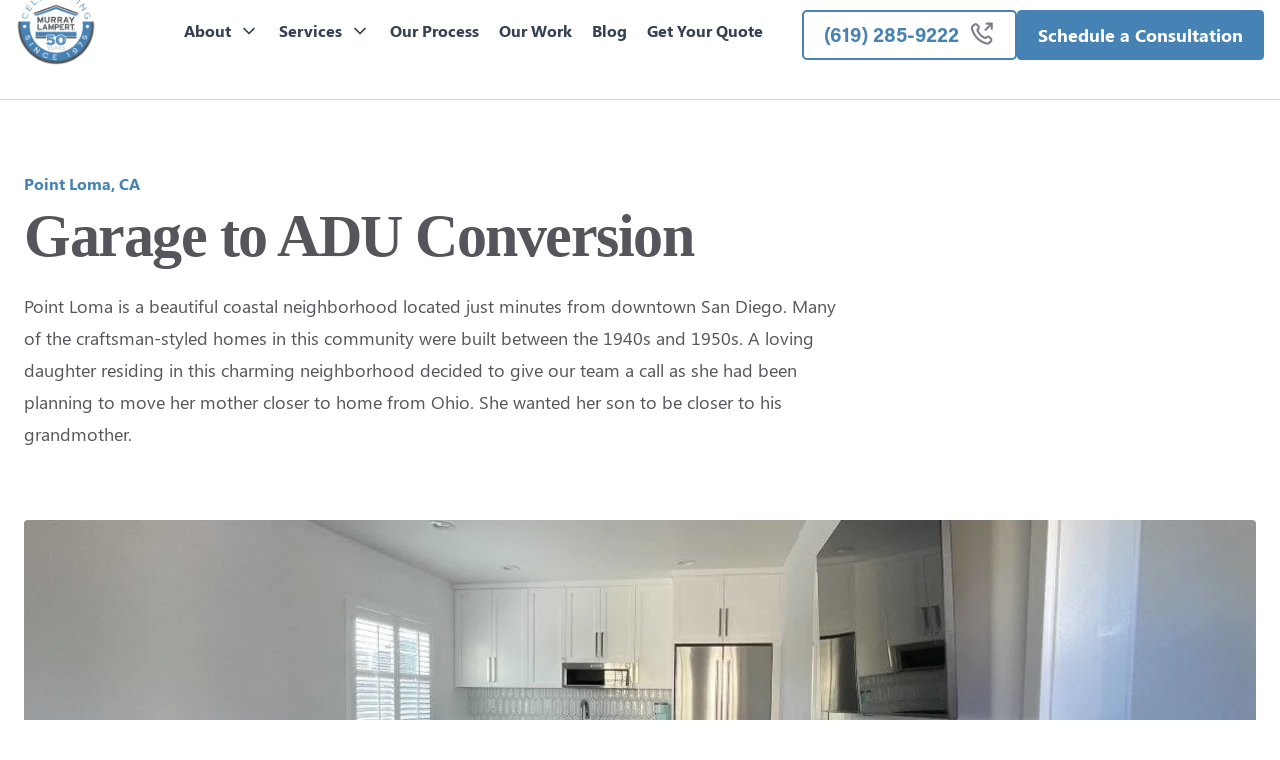

--- FILE ---
content_type: text/html; charset=utf-8
request_url: https://murraylampert.com/featured-projects/kowalewski-point-loma/
body_size: 15014
content:
<!DOCTYPE html><html class="min-h-screen" lang="en"><head><meta charset="utf-8"><meta content="IE=edge" http-equiv="X-UA-Compatible"><meta content="width=device-width, initial-scale=1" name="viewport"> <script async="" data-key="ZXZSxUmGVtTk8xRCHPHLrw" src="https://analytics.ahrefs.com/analytics.js"></script> <script async="" src="https://static.elfsight.com/platform/platform.js"></script><style> @media (max-width: 767px) { .hc { flex-direction: column-reverse; } }</style><link href="https://cdn.jsdelivr.net" rel="preconnect"> <script src="//cdn.callrail.com/companies/711666111/db587da28df01e1b0eff/12/swap.js" type="text/javascript"></script><link href="https://res.cloudinary.com" rel="preconnect"> <script>(function(w,d,s,l,i){w[l]=w[l]||[];w[l].push({'gtm.start': new Date().getTime(),event:'gtm.js'});var f=d.getElementsByTagName(s)[0], j=d.createElement(s),dl=l!='dataLayer'?'&l='+l:'';j.async=true;j.src= 'https://www.googletagmanager.com/gtm.js?id='+i+dl;f.parentNode.insertBefore(j,f); })(window,document,'script','dataLayer','GTM-NSGKJ4B');</script><link as="font" crossorigin="anonymous" data-cms-original-href="/css/fonts/acumin-pro-regular.otf" href="/css/fonts/acumin-pro-regular.otf?_cchid=bdb37477b68d098317daaf939f295527" rel="preload" type="font/otf"><link as="font" crossorigin="anonymous" data-cms-original-href="/css/fonts/acumin-pro-bold.otf" href="/css/fonts/acumin-pro-bold.otf?_cchid=f55e6e6014f6e1692edbb46a156d65b6" rel="preload" type="font/otf"><link as="font" crossorigin="anonymous" data-cms-original-href="/css/fonts/segoe-ui.ttf" href="/css/fonts/segoe-ui.ttf?_cchid=0e7e9a9b5c4abaadef7bc8f4e4574084" rel="preload" type="font/ttf"><link as="font" crossorigin="anonymous" data-cms-original-href="/css/fonts/segoe-ui-bold.ttf" href="/css/fonts/segoe-ui-bold.ttf?_cchid=65099f98c7cb19b3dac57b15a6a708cf" rel="preload" type="font/ttf"><link as="image" data-cms-original-href="/assets/svg/chevron-down.svg" href="/assets/svg/chevron-down.svg?_cchid=d0193384958d69416724891d6dc950d9" rel="preload"> <script crossorigin="anonymous" defer="" integrity="sha256-FZsW7H2V5X9TGinSjjwYJ419Xka27I8XPDmWryGlWtw=" src="https://cdn.jsdelivr.net/npm/@splidejs/splide@4.1.4/dist/js/splide.min.js"></script><title>Garage to ADU Conversion</title><meta content="Garage to ADU conversion in Point Loma, CA. View this and other featured home remodeling projects from Murray Lampert." name="description"><link href="https://murraylampert.com/featured-projects/kowalewski-point-loma/" rel="canonical"><link data-cms-original-href="/uploads/assets/images/favicon.png" href="/uploads/assets/images/favicon.png?_cchid=2cc4b1e3f9e9bff7ca8e471951f96275" rel="shortcut icon" type="image/x-icon"><link href="https://murraylampert.com/assets/siteicon.png" rel="icon" type="image/png"><meta content="website" name="og:type" property="og:type"><meta content="summary_large_image" name="twitter:card" property="twitter:card"><meta content="murraylampert.com" name="twitter:domain" property="twitter:domain"><meta content="https://murraylampert.com/featured-projects/kowalewski-point-loma/" name="og:url" property="og:url"><meta content="https://murraylampert.com/featured-projects/kowalewski-point-loma/" name="twitter:url" property="twitter:url"><meta content="San Diego Design Build Remodel | Murray Lampert" name="og:title" property="og:title"><meta content="San Diego Design Build Remodel | Murray Lampert" name="twitter:title" property="twitter:title"><meta content="Murray Lampert design, build, and home remodel services in San Diego. Proud to be San Diego's top home design build remodel contractor since 1975." name="og:description" property="og:description"><meta content="Murray Lampert design, build, and home remodel services in San Diego. Proud to be San Diego's top home design build remodel contractor since 1975." name="twitter:description" property="twitter:description"><meta content="https://cdn.opengraphimage.com/e61OczTu-Y9qhfu0cycUmA/?url=%2Ffeatured-projects%2Fkowalewski-point-loma%2F&amp;s=622b45bc840d60469404be01c3888325" name="og:image" property="og:image"><meta content="https://cdn.opengraphimage.com/e61OczTu-Y9qhfu0cycUmA/?url=%2Ffeatured-projects%2Fkowalewski-point-loma%2F&amp;s=622b45bc840d60469404be01c3888325" name="twitter:image" property="twitter:image"><link as="image" imagesrcset="https://res.cloudinary.com/murray-lampert/f_auto/q_auto/w_256/7250_Caminito_Cruzada-LowRes-40.jpg" media="(min-width: 256px and max-width: 511px)" rel="preload"><link as="image" imagesrcset="https://res.cloudinary.com/murray-lampert/f_auto/q_auto/w_512/7250_Caminito_Cruzada-LowRes-40.jpg" media="(min-width: 512px and max-width: 767px)" rel="preload"><link as="image" imagesrcset="https://res.cloudinary.com/murray-lampert/f_auto/q_auto/w_768/7250_Caminito_Cruzada-LowRes-40.jpg" media="(min-width: 768px and max-width: 899px)" rel="preload"><link as="image" imagesrcset="https://res.cloudinary.com/murray-lampert/f_auto/q_auto/w_900/7250_Caminito_Cruzada-LowRes-40.jpg" media="(min-width: 900px and max-width: 1279px)" rel="preload"><link as="image" imagesrcset="https://res.cloudinary.com/murray-lampert/f_auto/q_auto/w_1280/7250_Caminito_Cruzada-LowRes-40.jpg" media="(min-width: 1280px)" rel="preload"> <script> !function(f,b,e,v,n,t,s) {if(f.fbq)return;n=f.fbq=function(){n.callMethod? n.callMethod.apply(n,arguments):n.queue.push(arguments)}; if(!f._fbq)f._fbq=n;n.push=n;n.loaded=!0;n.version='2.0'; n.queue=[];t=b.createElement(e);t.async=!0; t.src=v;s=b.getElementsByTagName(e)[0]; s.parentNode.insertBefore(t,s)}(window, document,'script', 'https://connect.facebook.net/en_US/fbevents.js'); fbq('init', '2516147365243352'); fbq('track', 'PageView'); </script> <noscript><img height="1" width="1" style="display:none" src="https://www.facebook.com/tr?id=2516147365243352&ev=PageView&noscript=1" /></noscript><link href="https://cdn.jsdelivr.net/npm/@splidejs/splide@4.1.4/dist/css/splide.min.css" media="print" onload="this.media='all'" rel="stylesheet"><link data-cms-original-href="/css/main.css" href="/css/main.css?_cchid=2d9657544b1b0fe832ea976eaaee47fb" rel="stylesheet"><link data-cms-original-href="/css/non-critical.css" href="/css/non-critical.css?_cchid=426c5c325a9714f599ce500425be1cab" media="print" onload="this.media='all'" rel="stylesheet"> <script type="application/ld+json"> { "@context": "https://schema.org", "@graph": [ { "@type": "WebPage", "@id": "https://murraylampert.com/", "url": "https://murraylampert.com/", "name": "San Diego's Leaders in Kitchen & Bath Remodels, Whole Home Renovations, ADUs & More - Murray Lampert Design, Build, Remodel", "isPartOf": { "@id": "https://murraylampert.com/#website" }, "about": { "@id": "https://murraylampert.com/#organization" }, "primaryImageOfPage": { "@id": "https://murraylampert.com/#primaryimage" }, "image": { "@id": "https://murraylampert.com/#primaryimage" }, "thumbnailUrl": "https://cdn.opengraphimage.com/e61OczTu-Y9qhfu0cycUmA/?url=%2Ffeatured-projects%2Fkowalewski-point-loma%2F&s=622b45bc840d60469404be01c3888325", "dateModified": "", "description": "Specializing in kitchen and bath remodeling, whole home renovations, home additions, and ADU construction in San Diego since 1975.", "breadcrumb": { "@id": "https://murraylampert.com/#breadcrumb" }, "inLanguage": "en-US", "potentialAction": [ { "@type": "ReadAction", "target": ["https://murraylampert.com/"] } ] }, { "@type": "ImageObject", "inLanguage": "en-US", "@id": "https://murraylampert.com/#primaryimage", "url": "https://cdn.opengraphimage.com/e61OczTu-Y9qhfu0cycUmA/?url=%2Ffeatured-projects%2Fkowalewski-point-loma%2F&s=622b45bc840d60469404be01c3888325", "contentUrl": "https://cdn.opengraphimage.com/e61OczTu-Y9qhfu0cycUmA/?url=%2Ffeatured-projects%2Fkowalewski-point-loma%2F&s=622b45bc840d60469404be01c3888325", "width": 1200, "height": 630 }, { "@type": "BreadcrumbList", "@id": "https://murraylampert.com/#breadcrumb", "itemListElement": [ { "@type": "ListItem", "position": 1, "name": "Our Family", "item": "https://murraylampert.com/about-murray-lampert-design-build-remodel/" }, { "@type": "ListItem", "position": 2, "name": "Our Work", "item": "https://murraylampert.com/san-diego-remodel-project-gallery/" }, { "@type": "ListItem", "position": 3, "name": "Services", "item": "https://murraylampert.com/design-build-services-san-diego/" }, { "@type": "ListItem", "position": 4, "name": "Home Additions", "item": "https://murraylampert.com/san-diego-home-additions/" }, { "@type": "ListItem", "position": 5, "name": "Whole Home Remodel", "item": "https://murraylampert.com/whole-home-remodel/" }, { "@type": "ListItem", "position": 6, "name": "Kitchen Remodels", "item": "https://murraylampert.com/san-diego-kitchen-remodels/" }, { "@type": "ListItem", "position": 7, "name": "Accessory Dwelling Units (ADU)", "item": "https://murraylampert.com/san-diego-in-law-suites/" } ] }, { "@type": "WebSite", "@id": "https://murraylampert.com/#website", "url": "https://murraylampert.com/", "name": "Murray Lampert Design, Build, Remodel", "description": "", "publisher": { "@id": "https://murraylampert.com/#organization" }, "potentialAction": [ { "@type": "SearchAction", "target": { "@type": "EntryPoint", "urlTemplate": "https://murraylampert.com/search/?q={search_term_string}" }, "query-input": "required name=search_term_string" } ], "inLanguage": "en-US" }, { "@type": "HomeAndConstructionBusiness", "@id": "https://murraylampert.com/#organization", "name": "Murray Lampert Design, Build, Remodel", "description": "Specializing in kitchen and bath remodeling, whole home renovations, home additions, and ADU construction in San Diego since 1975.", "url": "https://murraylampert.com/", "priceRange": "$$$", "logo": { "@type": "ImageObject", "@id": "https://murraylampert.com/#/schema/logo/image/", "inLanguage": "en-US", "url": "https://murraylampert.com/assets/siteicon.png", "contentUrl": "https://murraylampert.com/assets/siteicon.png", "width": 480, "height": 480, "caption": "Murray Lampert Design, Build, Remodel" }, "image": { "@id": "https://murraylampert.com/#/schema/logo/image/" }, "telephone": "(619) 285-9222", "address": { "@type": "PostalAddress", "streetAddress": "2851 Camino Del Rio South, Suite 310", "addressLocality": "San Diego", "addressRegion": "CA", "postalCode": "92108", "addressCountry": "USA" }, "sameAs": [ "https://www.google.com/search?q=murray+lampert+san+diego#lrd=0x80d955a57abf532f:0x409268b5dbfcff56,1,,,,", "https://www.yelp.com/biz/murray-lampert-design-build-remodel-san-diego", "https://www.houzz.com/professionals/design-build-firms/murray-lampert-design-build-remodel-pfvwus-pf~1543571333?#Reviews", "https://www.guildquality.com/pro/murray-lampert-design-build-remodel?tab=reviews", "https://www.instagram.com/murraylampert/", "https://twitter.com/murraylampert", "https://facebook.com/MurrayLampertDBR/", "https://www.youtube.com/channel/UCln47QFvKDFEZuJxSl68ibg", "https://www.pinterest.com/MurrayLampert/", "https://www.linkedin.com/company/murray-lampert-construction/" ] } ] } </script><meta content="XcTQKao3UxabqHARxVeSwdu5EOwB5k9sFB123mAeVyA" name="google-site-verification"><meta content="wvEJAPmiAb4MvqDRU7vvwNt287d11bGgEwWz76fYZM8" name="google-site-verification"><meta content="65352D5E6907908D1CD34242040030AF" name="msvalidate.01"><meta content="04f64ee56ed010fa63eb4684996187346bcc3157f0736ea1b9065d7c038cabbb" name="ahrefs-site-verification"><meta content="https://res.cloudinary.com/murray-lampert/c_fill,g_auto,e_trim,h_1200,w_630//image/upload/3ec1d13732d2896428f1/kowalewski-kitchen-after-1.jpg" data-pagefind-meta="image[content]" property="pagefind:image"><meta content="project" data-pagefind-filter="type[content]" data-pagefind-meta="type[content]" property="pagefind:type"><style> @media (max-width: 1023px){ .desktop-menu { display: none; } header .header-content .right-item { display: none; } }</style></head><body class="flex flex-col w-full h-full min-h-screen"> <noscript><iframe src="https://www.googletagmanager.com/ns.html?id=GTM-NSGKJ4B" height="0" width="0" style="display:none;visibility:hidden"></iframe></noscript><header class="w-full mx-auto max-w-7xl"> <input class="hidden" id="mobile_open" name="mobile_control" type="radio" value="open"> <input checked="checked" class="hidden" id="mobile_closed" name="mobile_control" type="radio" value="closed"><div class="outer-container h-full"><div class="2xl:mx-0 h-full"><div class="flex flex-col w-full h-full"> <input id="menu-Services" name="submenus" type="radio" value="Services"> <input id="menu-About" name="submenus" type="radio" value="About"> <input checked="checked" id="menu-None" name="submenus" type="radio" value="None"><nav id="nav-menu"><div class="mm-navbar">Menu</div><ol class="flex items-center main-menu" role="list"><li class="has-submenu"> <a class="main-menu-link flex items-end" href="/about-murray-lampert-design-build-remodel/"> About <label class="menu-arrow ml-2 !rotate-270 " for="menu-About"></label> </a><ol class="sub-menu about-menu"><li class="mm-navbar flex !items-center !justify-center"> <label class="menu-arrow !rotate-90 mr-auto" for="menu-None"></label> <span class="mm-title mr-auto ml-[-20px]">About</span></li><li class="sub-menu-item"> <a class="menu-item-link" href="/about-murray-lampert-design-build-remodel/"> Our Family </a></li><li class="sub-menu-item"> <a class="menu-item-link" href="/community-involvement/"> Community </a></li><li class="sub-menu-item"> <a class="menu-item-link" href="/accolades/"> Accolades </a></li><li class="sub-menu-item"> <a class="menu-item-link" href="/careers-at-murray-lampert/"> Careers </a></li><li class="sub-menu-item"> <a class="menu-item-link" href="https://murraylampert.com/faqs/"> FAQ </a></li><li class="sub-menu-item"> <a class="menu-item-link" href="/contact/"> Contact </a></li><li class="contact-item"><div class="phonebtn w-full p-5"><div class="flex flex-col p-container items-center"><div class="w-full order-first 2xl:mr-0 md:block lg:mb-0"> <a class="contact-btn px-4 pt-3 pb-2 text-sm text-white rounded shadow-sm bg-ml-blue/75 hover:bg-ml-blue focus-visible:outline focus-visible:outline-2 focus-visible:outline-offset-2 focus-visible:outline-ml-blue/75" href="/contact/"> Schedule a Consultation </a></div><div class="mt-5 flex-wrap items-center justify-center text-gray-400 md:flex md:gap-6 header-phone"> <a aria-label="Call" class="flex mt-1.5 text-xl transition-colors fill-current hover:text-ml-blue " href="tel:+16192859222" rel="nopener noreferrer" target="_blank"> (619) 285-9222 <svg alt="Call Murray Lampert" fill="none" height="28" viewBox="0 0 27 28" width="27" xmlns="http://www.w3.org/2000/svg"> <g id="phone-outgoing-01"><path d="M23.7001 9.65935V4.23352M23.7001 4.23352H18.2743M23.7001 4.23352L17.1891 10.7445M12.0097 16.0217C10.7058 14.7178 9.67616 13.2435 8.92089 11.6704C8.85593 11.5351 8.82344 11.4674 8.79849 11.3818C8.7098 11.0776 8.77351 10.704 8.958 10.4464C9.00991 10.3739 9.07193 10.3118 9.19598 10.1878C9.57536 9.80842 9.76505 9.61873 9.88907 9.42798C10.3568 8.70863 10.3568 7.78127 9.88907 7.06193C9.76505 6.87118 9.57536 6.68149 9.19598 6.30211L8.98452 6.09064C8.40781 5.51394 8.11946 5.22559 7.80978 5.06895C7.19388 4.75743 6.46653 4.75743 5.85063 5.06895C5.54095 5.22559 5.2526 5.51394 4.67589 6.09064L4.50484 6.2617C3.93011 6.83643 3.64274 7.1238 3.42327 7.51449C3.17974 7.94802 3.00463 8.62136 3.00611 9.1186C3.00745 9.56672 3.09437 9.87298 3.26822 10.4855C4.20252 13.7772 5.96534 16.8834 8.55669 19.4747C11.148 22.0661 14.2542 23.8289 17.5459 24.7632C18.1584 24.937 18.4647 25.024 18.9128 25.0253C19.4101 25.0268 20.0834 24.8517 20.5169 24.6081C20.9076 24.3887 21.195 24.1013 21.7697 23.5266L21.9408 23.3555C22.5175 22.7788 22.8058 22.4905 22.9625 22.1808C23.274 21.5649 23.274 20.8375 22.9625 20.2216C22.8058 19.9119 22.5175 19.6236 21.9408 19.0469L21.7293 18.8354C21.3499 18.456 21.1602 18.2664 20.9695 18.1423C20.2501 17.6746 19.3228 17.6746 18.6034 18.1423C18.4127 18.2664 18.223 18.456 17.8436 18.8354C17.7196 18.9595 17.6575 19.0215 17.585 19.0734C17.3274 19.2579 16.9538 19.3216 16.6496 19.2329C16.564 19.208 16.4963 19.1755 16.361 19.1105C14.7879 18.3552 13.3136 17.3257 12.0097 16.0217Z" id="Icon" stroke="#797F88" stroke-linecap="round" stroke-linejoin="round" stroke-width="2.17033"></path> </g> </svg> </a></div></div></div></li></ol></li><li class="has-submenu"> <a class="main-menu-link flex items-end" href="/design-build-services-san-diego/"> Services <label class="menu-arrow ml-2 !rotate-270 " for="menu-Services"></label> </a><ol class="sub-menu services-menu"><li class="mm-navbar flex !items-center !justify-center"> <label class="menu-arrow !rotate-90 mr-auto" for="menu-None"></label> <span class="mm-title mr-auto ml-[-20px]">Services</span></li><li class="sub-menu-item"> <a class="menu-item-link" href="/san-diego-home-additions/"> Home &amp; Room Additions </a></li><li class="sub-menu-item"> <a class="menu-item-link" href="/san-diego-adu/"> ADU </a></li><li class="sub-menu-item"> <a class="menu-item-link" href="/san-diego-bathroom-remodels/"> Bathroom Remodeling </a></li><li class="sub-menu-item"> <a class="menu-item-link" href="/san-diego-kitchen-remodels/"> Kitchen Remodeling </a></li><li class="sub-menu-item"> <a class="menu-item-link" href="/san-diego-outdoor-remodels/"> Outdoor Remodels </a></li><li class="sub-menu-item"> <a class="menu-item-link" href="/san-diego-second-story-additions/"> Second Story Additions </a></li><li class="sub-menu-item"> <a class="menu-item-link" href="/san-diego-whole-home-renovation/"> Whole Home Renovation </a></li><li class="contact-item"><div class="phonebtn w-full p-5"><div class="flex flex-col p-container items-center"><div class="w-full order-first 2xl:mr-0 md:block lg:mb-0"> <a class="contact-btn px-4 pt-3 pb-2 text-sm text-white rounded shadow-sm bg-ml-blue/75 hover:bg-ml-blue focus-visible:outline focus-visible:outline-2 focus-visible:outline-offset-2 focus-visible:outline-ml-blue/75" href="/contact/"> Schedule a Consultation </a></div><div class="mt-5 flex-wrap items-center justify-center text-gray-400 md:flex md:gap-6 header-phone"> <a aria-label="Call" class="flex mt-1.5 text-xl transition-colors fill-current hover:text-ml-blue " href="tel:+16192859222" rel="nopener noreferrer" target="_blank"> (619) 285-9222 <svg alt="Call Murray Lampert" fill="none" height="28" viewBox="0 0 27 28" width="27" xmlns="http://www.w3.org/2000/svg"> <g id="phone-outgoing-01"><path d="M23.7001 9.65935V4.23352M23.7001 4.23352H18.2743M23.7001 4.23352L17.1891 10.7445M12.0097 16.0217C10.7058 14.7178 9.67616 13.2435 8.92089 11.6704C8.85593 11.5351 8.82344 11.4674 8.79849 11.3818C8.7098 11.0776 8.77351 10.704 8.958 10.4464C9.00991 10.3739 9.07193 10.3118 9.19598 10.1878C9.57536 9.80842 9.76505 9.61873 9.88907 9.42798C10.3568 8.70863 10.3568 7.78127 9.88907 7.06193C9.76505 6.87118 9.57536 6.68149 9.19598 6.30211L8.98452 6.09064C8.40781 5.51394 8.11946 5.22559 7.80978 5.06895C7.19388 4.75743 6.46653 4.75743 5.85063 5.06895C5.54095 5.22559 5.2526 5.51394 4.67589 6.09064L4.50484 6.2617C3.93011 6.83643 3.64274 7.1238 3.42327 7.51449C3.17974 7.94802 3.00463 8.62136 3.00611 9.1186C3.00745 9.56672 3.09437 9.87298 3.26822 10.4855C4.20252 13.7772 5.96534 16.8834 8.55669 19.4747C11.148 22.0661 14.2542 23.8289 17.5459 24.7632C18.1584 24.937 18.4647 25.024 18.9128 25.0253C19.4101 25.0268 20.0834 24.8517 20.5169 24.6081C20.9076 24.3887 21.195 24.1013 21.7697 23.5266L21.9408 23.3555C22.5175 22.7788 22.8058 22.4905 22.9625 22.1808C23.274 21.5649 23.274 20.8375 22.9625 20.2216C22.8058 19.9119 22.5175 19.6236 21.9408 19.0469L21.7293 18.8354C21.3499 18.456 21.1602 18.2664 20.9695 18.1423C20.2501 17.6746 19.3228 17.6746 18.6034 18.1423C18.4127 18.2664 18.223 18.456 17.8436 18.8354C17.7196 18.9595 17.6575 19.0215 17.585 19.0734C17.3274 19.2579 16.9538 19.3216 16.6496 19.2329C16.564 19.208 16.4963 19.1755 16.361 19.1105C14.7879 18.3552 13.3136 17.3257 12.0097 16.0217Z" id="Icon" stroke="#797F88" stroke-linecap="round" stroke-linejoin="round" stroke-width="2.17033"></path> </g> </svg> </a></div></div></div></li></ol></li><li> <a class="main-menu-link flex items-end" href="/our-process/"> Our Process </a></li><li> <a class="main-menu-link flex items-end" href="/san-diego-remodel-project-gallery/"> Our Work </a></li><li> <a class="main-menu-link flex items-end" href="/blog/"> Blog </a></li><li> <a class="main-menu-link flex items-end" href="https://marketing.murraylampert.com/instant-estimate-page"> Get Your Quote </a></li></ol><div class="phonebtn w-full p-5"><div class="flex flex-col p-container items-center"><div class="w-full order-first 2xl:mr-0 md:block lg:mb-0"> <a class="contact-btn px-4 pt-3 pb-2 text-sm text-white rounded shadow-sm bg-ml-blue/75 hover:bg-ml-blue focus-visible:outline focus-visible:outline-2 focus-visible:outline-offset-2 focus-visible:outline-ml-blue/75" href="/contact/"> Schedule a Consultation </a></div><div class="mt-5 flex-wrap items-center justify-center text-gray-400 md:flex md:gap-6 header-phone"> <a aria-label="Call" class="flex mt-1.5 text-xl transition-colors fill-current hover:text-ml-blue " href="tel:+16192859222" rel="nopener noreferrer" target="_blank"> (619) 285-9222 <svg alt="Call Murray Lampert" fill="none" height="28" viewBox="0 0 27 28" width="27" xmlns="http://www.w3.org/2000/svg"> <g id="phone-outgoing-01"><path d="M23.7001 9.65935V4.23352M23.7001 4.23352H18.2743M23.7001 4.23352L17.1891 10.7445M12.0097 16.0217C10.7058 14.7178 9.67616 13.2435 8.92089 11.6704C8.85593 11.5351 8.82344 11.4674 8.79849 11.3818C8.7098 11.0776 8.77351 10.704 8.958 10.4464C9.00991 10.3739 9.07193 10.3118 9.19598 10.1878C9.57536 9.80842 9.76505 9.61873 9.88907 9.42798C10.3568 8.70863 10.3568 7.78127 9.88907 7.06193C9.76505 6.87118 9.57536 6.68149 9.19598 6.30211L8.98452 6.09064C8.40781 5.51394 8.11946 5.22559 7.80978 5.06895C7.19388 4.75743 6.46653 4.75743 5.85063 5.06895C5.54095 5.22559 5.2526 5.51394 4.67589 6.09064L4.50484 6.2617C3.93011 6.83643 3.64274 7.1238 3.42327 7.51449C3.17974 7.94802 3.00463 8.62136 3.00611 9.1186C3.00745 9.56672 3.09437 9.87298 3.26822 10.4855C4.20252 13.7772 5.96534 16.8834 8.55669 19.4747C11.148 22.0661 14.2542 23.8289 17.5459 24.7632C18.1584 24.937 18.4647 25.024 18.9128 25.0253C19.4101 25.0268 20.0834 24.8517 20.5169 24.6081C20.9076 24.3887 21.195 24.1013 21.7697 23.5266L21.9408 23.3555C22.5175 22.7788 22.8058 22.4905 22.9625 22.1808C23.274 21.5649 23.274 20.8375 22.9625 20.2216C22.8058 19.9119 22.5175 19.6236 21.9408 19.0469L21.7293 18.8354C21.3499 18.456 21.1602 18.2664 20.9695 18.1423C20.2501 17.6746 19.3228 17.6746 18.6034 18.1423C18.4127 18.2664 18.223 18.456 17.8436 18.8354C17.7196 18.9595 17.6575 19.0215 17.585 19.0734C17.3274 19.2579 16.9538 19.3216 16.6496 19.2329C16.564 19.208 16.4963 19.1755 16.361 19.1105C14.7879 18.3552 13.3136 17.3257 12.0097 16.0217Z" id="Icon" stroke="#797F88" stroke-linecap="round" stroke-linejoin="round" stroke-width="2.17033"></path> </g> </svg> </a></div></div></div></nav><div class="flex items-center justify-between header-content h-full"> <a class="flex-none w-24 h-16 md:w-32 md:h-32 left-item" href="/"><div class="sr-only">Home</div><img alt="Murray Lampert Design, Build, Remodel Logo" src="https://res.cloudinary.com/murray-lampert/MURRAY-LAMPERT-50years.png" style="width:80px;"> </a><div class="w-full flex flex-col"><div class="flex h-full items-center ml-auto"><div class="mobile-menu flex-col gap-2"><div class="flex self-end items-center gap-3"> <a aria-label="Search" href="tel:+16192859222"> <svg alt="Call Murray Lampert" fill="none" height="28" viewBox="0 0 27 28" width="27" xmlns="http://www.w3.org/2000/svg"> <g id="phone-outgoing-01"><path d="M23.7001 9.65935V4.23352M23.7001 4.23352H18.2743M23.7001 4.23352L17.1891 10.7445M12.0097 16.0217C10.7058 14.7178 9.67616 13.2435 8.92089 11.6704C8.85593 11.5351 8.82344 11.4674 8.79849 11.3818C8.7098 11.0776 8.77351 10.704 8.958 10.4464C9.00991 10.3739 9.07193 10.3118 9.19598 10.1878C9.57536 9.80842 9.76505 9.61873 9.88907 9.42798C10.3568 8.70863 10.3568 7.78127 9.88907 7.06193C9.76505 6.87118 9.57536 6.68149 9.19598 6.30211L8.98452 6.09064C8.40781 5.51394 8.11946 5.22559 7.80978 5.06895C7.19388 4.75743 6.46653 4.75743 5.85063 5.06895C5.54095 5.22559 5.2526 5.51394 4.67589 6.09064L4.50484 6.2617C3.93011 6.83643 3.64274 7.1238 3.42327 7.51449C3.17974 7.94802 3.00463 8.62136 3.00611 9.1186C3.00745 9.56672 3.09437 9.87298 3.26822 10.4855C4.20252 13.7772 5.96534 16.8834 8.55669 19.4747C11.148 22.0661 14.2542 23.8289 17.5459 24.7632C18.1584 24.937 18.4647 25.024 18.9128 25.0253C19.4101 25.0268 20.0834 24.8517 20.5169 24.6081C20.9076 24.3887 21.195 24.1013 21.7697 23.5266L21.9408 23.3555C22.5175 22.7788 22.8058 22.4905 22.9625 22.1808C23.274 21.5649 23.274 20.8375 22.9625 20.2216C22.8058 19.9119 22.5175 19.6236 21.9408 19.0469L21.7293 18.8354C21.3499 18.456 21.1602 18.2664 20.9695 18.1423C20.2501 17.6746 19.3228 17.6746 18.6034 18.1423C18.4127 18.2664 18.223 18.456 17.8436 18.8354C17.7196 18.9595 17.6575 19.0215 17.585 19.0734C17.3274 19.2579 16.9538 19.3216 16.6496 19.2329C16.564 19.208 16.4963 19.1755 16.361 19.1105C14.7879 18.3552 13.3136 17.3257 12.0097 16.0217Z" id="Icon" stroke="#797F88" stroke-linecap="round" stroke-linejoin="round" stroke-width="2.17033"></path> </g> </svg></a> <a aria-label="Open menu" href="#nav-menu" id="m-open"><label for="mobile_open"><svg alt="Mobile Menu" fill="none" height="36" viewBox="0 0 36 36" width="36" xmlns="http://www.w3.org/2000/svg"> <g clip-path="url(#clip0_1_20490)"><path d="M4 27H32V24H4V27ZM4 19H32V16H4V19ZM4 8V11H32V8H4Z" fill="#18181B"></path> </g> <defs> <clipPath id="clip0_1_20490"> <rect fill="white" height="36" width="36"></rect> </clipPath> </defs> </svg></label></a> <a aria-label="Close menu" id="m-close"><label for="mobile_closed"><svg alt="Mobile Close" fill="none" height="36" viewBox="0 0 36 36" width="36" xmlns="http://www.w3.org/2000/svg"> <g clip-path="url(#clip0_1_20429)" id="ic-menu-36px 1"><path d="M26.7702 9.08534L24.7647 7.07983L16.849 14.9956L8.93324 7.07983L6.92773 9.08534L14.8435 17.0011L6.92773 24.9168L8.93324 26.9223L16.849 19.0066L24.7647 26.9223L26.7702 24.9168L18.8545 17.0011L26.7702 9.08534Z" fill="#101828" id="Vector"></path> </g> <defs> <clipPath id="clip0_1_20429"> <rect fill="white" height="36" width="36"></rect> </clipPath> </defs> </svg></label></a></div></div></div><div class="mt-auto hidden lg:flex pb-5 ml-auto lg:ml-0"><div class="main-menu desktop-menu mx-auto"><div class="overflow-hidden lg:overflow-visible"><nav class="flex-none pb-4 lg:pb-0 2xl:pl-0"> <input id="menu-Services" name="submenus" type="radio" value="Services"> <input id="menu-About" name="submenus" type="radio" value="About"> <input checked="checked" id="menu-None" name="submenus" type="radio" value="None"><nav id=""><ol class="flex items-center main-menu" role="list"><li class="has-submenu"> <a class="main-menu-link flex items-end" href="/about-murray-lampert-design-build-remodel/"> About <label class="menu-arrow ml-2 !rotate-0 " for="menu-About"></label> </a><ol class="sub-menu about-menu"><li class="mm-navbar flex !items-center !justify-center"> <label class="menu-arrow !rotate-90 mr-auto" for="menu-None"></label> <span class="mm-title mr-auto ml-[-20px]">About</span></li><li class="sub-menu-item"> <a class="menu-item-link" href="/about-murray-lampert-design-build-remodel/"> Our Family </a></li><li class="sub-menu-item"> <a class="menu-item-link" href="/community-involvement/"> Community </a></li><li class="sub-menu-item"> <a class="menu-item-link" href="/accolades/"> Accolades </a></li><li class="sub-menu-item"> <a class="menu-item-link" href="/careers-at-murray-lampert/"> Careers </a></li><li class="sub-menu-item"> <a class="menu-item-link" href="https://murraylampert.com/faqs/"> FAQ </a></li><li class="sub-menu-item"> <a class="menu-item-link" href="/contact/"> Contact </a></li></ol></li><li class="has-submenu"> <a class="main-menu-link flex items-end" href="/design-build-services-san-diego/"> Services <label class="menu-arrow ml-2 !rotate-0 " for="menu-Services"></label> </a><ol class="sub-menu services-menu"><li class="mm-navbar flex !items-center !justify-center"> <label class="menu-arrow !rotate-90 mr-auto" for="menu-None"></label> <span class="mm-title mr-auto ml-[-20px]">Services</span></li><li class="sub-menu-item"> <a class="menu-item-link" href="/san-diego-home-additions/"> Home &amp; Room Additions </a></li><li class="sub-menu-item"> <a class="menu-item-link" href="/san-diego-adu/"> ADU </a></li><li class="sub-menu-item"> <a class="menu-item-link" href="/san-diego-bathroom-remodels/"> Bathroom Remodeling </a></li><li class="sub-menu-item"> <a class="menu-item-link" href="/san-diego-kitchen-remodels/"> Kitchen Remodeling </a></li><li class="sub-menu-item"> <a class="menu-item-link" href="/san-diego-outdoor-remodels/"> Outdoor Remodels </a></li><li class="sub-menu-item"> <a class="menu-item-link" href="/san-diego-second-story-additions/"> Second Story Additions </a></li><li class="sub-menu-item"> <a class="menu-item-link" href="/san-diego-whole-home-renovation/"> Whole Home Renovation </a></li></ol></li><li> <a class="main-menu-link flex items-end" href="/our-process/"> Our Process </a></li><li> <a class="main-menu-link flex items-end" href="/san-diego-remodel-project-gallery/"> Our Work </a></li><li> <a class="main-menu-link flex items-end" href="/blog/"> Blog </a></li><li> <a class="main-menu-link flex items-end" href="https://marketing.murraylampert.com/instant-estimate-page"> Get Your Quote </a></li></ol></nav></nav></div></div><div class="phonebtn hidden min-[1024px]:block" style=" margin-top: -10px; "><div class="flex gap-10 lg:gap-10 p-container"><div class="flex-wrap items-center justify-center gap-10 m-10 text-gray-400 md:flex md:gap-6 md:m-0 header-phone" style="border: 2px solid #4682b4; border-radius: 5px;padding: 0px 20px"> <a aria-label="Call" class="flex mt-1.5 text-xl transition-colors fill-current hover:text-ml-blue " href="tel:+16192859222" rel="nopener noreferrer" style="color:#4682b4 !important;" target="_blank"> (619) 285-9222 <svg alt="Call Murray Lampert" fill="none" height="28" viewBox="0 0 27 28" width="27" xmlns="http://www.w3.org/2000/svg"> <g id="phone-outgoing-01"><path d="M23.7001 9.65935V4.23352M23.7001 4.23352H18.2743M23.7001 4.23352L17.1891 10.7445M12.0097 16.0217C10.7058 14.7178 9.67616 13.2435 8.92089 11.6704C8.85593 11.5351 8.82344 11.4674 8.79849 11.3818C8.7098 11.0776 8.77351 10.704 8.958 10.4464C9.00991 10.3739 9.07193 10.3118 9.19598 10.1878C9.57536 9.80842 9.76505 9.61873 9.88907 9.42798C10.3568 8.70863 10.3568 7.78127 9.88907 7.06193C9.76505 6.87118 9.57536 6.68149 9.19598 6.30211L8.98452 6.09064C8.40781 5.51394 8.11946 5.22559 7.80978 5.06895C7.19388 4.75743 6.46653 4.75743 5.85063 5.06895C5.54095 5.22559 5.2526 5.51394 4.67589 6.09064L4.50484 6.2617C3.93011 6.83643 3.64274 7.1238 3.42327 7.51449C3.17974 7.94802 3.00463 8.62136 3.00611 9.1186C3.00745 9.56672 3.09437 9.87298 3.26822 10.4855C4.20252 13.7772 5.96534 16.8834 8.55669 19.4747C11.148 22.0661 14.2542 23.8289 17.5459 24.7632C18.1584 24.937 18.4647 25.024 18.9128 25.0253C19.4101 25.0268 20.0834 24.8517 20.5169 24.6081C20.9076 24.3887 21.195 24.1013 21.7697 23.5266L21.9408 23.3555C22.5175 22.7788 22.8058 22.4905 22.9625 22.1808C23.274 21.5649 23.274 20.8375 22.9625 20.2216C22.8058 19.9119 22.5175 19.6236 21.9408 19.0469L21.7293 18.8354C21.3499 18.456 21.1602 18.2664 20.9695 18.1423C20.2501 17.6746 19.3228 17.6746 18.6034 18.1423C18.4127 18.2664 18.223 18.456 17.8436 18.8354C17.7196 18.9595 17.6575 19.0215 17.585 19.0734C17.3274 19.2579 16.9538 19.3216 16.6496 19.2329C16.564 19.208 16.4963 19.1755 16.361 19.1105C14.7879 18.3552 13.3136 17.3257 12.0097 16.0217Z" id="Icon" stroke="#797F88" stroke-linecap="round" stroke-linejoin="round" stroke-width="2.17033"></path> </g> </svg> </a></div><div class="flex-none order-first mb-8 2xl:mr-0 md:block md:order-last lg:mb-0 header-btn"> <a class="px-4 pt-3 pb-2 text-sm text-white rounded shadow-sm bg-ml-blue/75 hover:bg-ml-blue focus-visible:outline focus-visible:outline-2 focus-visible:outline-offset-2 focus-visible:outline-ml-blue/75" href="https://murraylampert.com/contact/"> Schedule a Consultation </a></div></div></div></div></div></div></div></div></div></header><script> function adjustHeight(){ let headerHeight = document.querySelector("header").getBoundingClientRect().height; document.querySelector("#nav-menu").style.top = `${headerHeight}px`; } let debounce = (callback, delay) => { let myTimeout; return () => { clearTimeout(myTimeout); myTimeout = setTimeout(() => { callback(); }, delay); }; }; let doDebounce = debounce(() => adjustHeight(), 300); window.addEventListener('resize', () => doDebounce()); adjustHeight(); </script><main class="flex-1 w-full mx-auto max-w-7xl kowalewski-point-loma.md z-0" data-pagefind-body=""> <noscript><iframe src="https://www.googletagmanager.com/ns.html?id=GTM-NSGKJ4B" height="0" width="0" style="display:none;visibility:hidden"></iframe></noscript><div class="space-y-20 lg:space-y-24"><section class="contact-header tbb-section mt-70"><div class="inner"><div class="max-w-3xl 2xl:mx-0"><div class="text-base font-semibold leading-7 text-ml-blue"> Point Loma, CA</div><h1 class="mt-2 font-serif text-3xl font-bold tracking-tight text-ml-dark-grey sm:text-6xl"> Garage to ADU Conversion</h1><div class="mt-6 text-lg leading-8 text-ml-grey [&amp;_a]:underline [&amp;_a]:text-ml-blue [&amp;_a]:hover:text-ml-grey transition-colors"><p>Point Loma is a beautiful coastal neighborhood located just minutes from downtown San Diego. Many of the craftsman-styled homes in this community were built between the 1940s and 1950s. A loving daughter residing in this charming neighborhood decided to give our team a call as she had been planning to move her mother closer to home from Ohio. She wanted her son to be closer to his grandmother.</p></div></div></div></section><section class="relative mx-2 space-y-12 2xl:mx-auto mt-70 image-and-text"><div class="col-span-3"><div class="overflow-hidden bg-gray-100 lg:rounded aspect-w-2 lg:aspect-w-3 aspect-h-1"> <img :class="loaded ? 'opacity-100' : 'opacity-0'" alt="" class=" transition-opacity bg-gray-100" loading="lazy" src="" x-bind="imageBindings" x-cloak="" x-data="image('/image/upload/v1685907973/3ec1d13732d2896428f1/kowalewski-adu-after-5.jpg')"></div></div></section><section class="copy-txt "><div class="flex copy-inner"><div class="text-base font-semibold leading-7 text-ml-blue left-div"></div><div class="right-div"> <span id="copy-link-btn"> <img alt="Copy link icon" data-cms-original-src="/assets/svg/copy-link.svg" src="/assets/svg/copy-link.svg?_cchid=0a89197fc65e3760aaf855eeb175adcc"><span>Copy Link</span> </span> <script data-use-service-core="" defer="" src="https://static.elfsight.com/platform/platform.js"></script> <a href="javascript:void(0);" id="murray-share-btn"><img alt="Share link icon" data-cms-original-src="/assets/svg/share-link.svg" src="/assets/svg/share-link.svg?_cchid=db18cadca9fc4caf3521bc3b76e34c40"></a><div id="murray-share-widget"><div class="elfsight-app-6a31424d-8a8b-4e9e-a235-ea797d301694" data-elfsight-app-lazy=""></div></div></div></div></section><script> document.querySelectorAll("#copy-link-btn").forEach(btn => { btn.addEventListener("click", e => { navigator.clipboard.writeText(window.location.href); e.target.insertAdjacentHTML('afterend', '<div class=linktooltips-container>Link copied</div>'); setTimeout(() => { document.querySelectorAll('.linktooltips-container').forEach(el => el.remove()); }, 2000); }); }); document.querySelectorAll("a#murray-share-btn").forEach(btn => { btn.addEventListener("click", e => { document.querySelector("#murray-share-widget").classList.toggle("active"); }); }); </script><section class="flex tbb-section justify-between mt-70 tbb-half"><div class="inner"><div class="max-w-3xl 2xl:mx-0"><div class="text-base font-semibold leading-7 text-ml-blue"></div><h2 class="mt-2 font-serif text-3xl font-bold tracking-tight text-ml-dark-grey sm:text-6xl"></h2><div class="mt-6 text-lg leading-8 text-ml-grey [&amp;_a]:underline [&amp;_a]:text-ml-blue [&amp;_a]:hover:text-ml-grey transition-colors"><p>The homeowner made the decision to convert her detached garage into a cozy 500 square foot ADU, or “Granny Flat,” for her mother. The garage was completely remodeled into a perfect home, including a full living room, a gorgeous kitchen, a bedroom, a full-sized bath, and even a laundry room. The interior features luxury vinyl plank flooring, navy and white custom cabinetry, an alluring hand crafted picket tile backsplash, Stainless Steel KitchenAid appliances, &amp; Kohler plumbing fixtures.</p></div></div><div class="btn-right"> <a class="btn-link" href="/contact/"> Schedule a Consultation </a></div></div></section><script> /*$(document).ready(function(){ if(window.location.href.indexOf("project-gallery") > -1) { $('#project-type').show(); $('#project-type').on("click", function(){ var clink = $('#project-type').val(); $('#project-type').val(""); if(clink != ""){ window.location.href = clink; } }); } else { $('#project-type').remove(); } });*/ </script> <img :class="loaded ? 'opacity-100' : 'opacity-0'" alt="" class=" transition-opacity bg-gray-100" loading="lazy" src="" x-bind="imageBindings" x-cloak="" x-data="image('/image/upload/3ec1d13732d2896428f1/kowalewski-kitchen-after-1.jpg')"><section class="img-gallery"><div class="sec-heading"><h3></h3></div><div class="grid grid-cols-3 gap-1 mx-1 lg:mx-auto lg:gap-2 image-grid"><div class="col-span-3 lg:col-span-1"><div class="overflow-hidden bg-gray-100 lg:rounded aspect-w-2 lg:aspect-w-1 aspect-h-1"> <img :class="loaded ? 'opacity-100' : 'opacity-0'" alt="" class=" transition-opacity bg-gray-100" loading="lazy" src="" x-bind="imageBindings" x-cloak="" x-data="image('/image/upload/3ec1d13732d2896428f1/kowalewski-adu-after-3.jpg')"></div></div><div class="col-span-3 lg:col-span-2"><div class="overflow-hidden bg-gray-100 lg:rounded aspect-w-2 aspect-h-1"> <img :class="loaded ? 'opacity-100' : 'opacity-0'" alt="" class=" transition-opacity bg-gray-100" loading="lazy" src="" x-bind="imageBindings" x-cloak="" x-data="image('/image/upload/3ec1d13732d2896428f1/kowalewski-kitchen-after-2.jpg')"></div></div><div class="col-span-3 lg:col-span-2"><div class="overflow-hidden bg-gray-100 lg:rounded aspect-w-2 aspect-h-1"> <img :class="loaded ? 'opacity-100' : 'opacity-0'" alt="" class=" transition-opacity bg-gray-100" loading="lazy" src="" x-bind="imageBindings" x-cloak="" x-data="image('/image/upload/3ec1d13732d2896428f1/kowalewski-adu-after-5.jpg')"></div></div><div class="col-span-3 lg:col-span-1"><div class="overflow-hidden bg-gray-100 lg:rounded aspect-w-2 lg:aspect-w-1 aspect-h-1"> <img :class="loaded ? 'opacity-100' : 'opacity-0'" alt="" class=" transition-opacity bg-gray-100" loading="lazy" src="" x-bind="imageBindings" x-cloak="" x-data="image('/image/upload/3ec1d13732d2896428f1/kowalewski-bathroom-after-2.jpg')"></div></div><div class="col-span-3 lg:col-span-1"><div class="overflow-hidden bg-gray-100 lg:rounded aspect-w-2 lg:aspect-w-1 aspect-h-1"> <img :class="loaded ? 'opacity-100' : 'opacity-0'" alt="" class=" transition-opacity bg-gray-100" loading="lazy" src="" x-bind="imageBindings" x-cloak="" x-data="image('/image/upload/3ec1d13732d2896428f1/kowalewski-adu-rendering-1.jpg')"></div></div><div class="col-span-3 lg:col-span-2"><div class="overflow-hidden bg-gray-100 lg:rounded aspect-w-2 aspect-h-1"> <img :class="loaded ? 'opacity-100' : 'opacity-0'" alt="" class=" transition-opacity bg-gray-100" loading="lazy" src="" x-bind="imageBindings" x-cloak="" x-data="image('/image/upload/3ec1d13732d2896428f1/kowalewski-exterior-after-1.jpg')"></div></div></div><div class="gallery-popup"> <span class="close-gallery"><img alt="Close" data-cms-original-src="/assets/svg/close_icon.svg" src="/assets/svg/close_icon.svg?_cchid=8633dfda5ee2458fa8efb66b7b21febb"></span><section class="image_grid_splide splide" data-splide="{&quot;pagination&quot;:false,&quot;arrows&quot;:true,&quot;type&quot;:&quot;loop&quot;,&quot;perPage&quot;:1,&quot;autoplay&quot;:&quot;pause&quot;}"><div class="splide__arrows"> <button class="splide__arrow splide__arrow--prev"> <img alt="Previous" data-cms-original-src="/assets/svg/Prev.svg" height="43" src="/assets/svg/Prev.svg?_cchid=24829d3c4654916863a21f20c787e63e" width="24"> </button> <button class="splide__arrow splide__arrow--next"> <img alt="Next" data-cms-original-src="/assets/svg/Next.svg" height="43" src="/assets/svg/Next.svg?_cchid=ff3d45d93cffe19825938f2fd6751bc3" width="24"> </button></div><div class="splide__track"><ul class="splide__list"></ul></div></section><ul class="thumbnails"></ul></div></section><style> .splide__list{ align-items: center;height:auto} .splide__arrow{ background:transparent } .image_grid_splide{ width:80vw;visibility: visible;margin-left:auto;margin-right:auto;position:static } .image_grid_splide .splide__slide{ display:flex; justify-content: center; } .image_grid_splide .splide__slide img{ max-height: 74vh; } .thumbnails { width: 80vw; display: flex; margin: 1rem auto; padding: 0; } .thumbnail { width: 70px; height: 70px; overflow: hidden; list-style: none; margin: 0 0.2rem; cursor: pointer; } .thumbnail img{ opacity:0.7; } .thumbnail.is-active img{ opacity: 1; }</style><script> document.addEventListener("DOMContentLoaded", e => { document.querySelector("body").append(document.querySelector(".gallery-popup")); document.querySelectorAll('.img-gallery .image-grid .col-span-3 img').forEach((img, index) => { const alttxt = document.querySelector("title").innerText.split("|"); const num = parseInt(index) + 1; img.setAttribute('alt', `${alttxt[0]}Gallery Image ${num}`); }); document.querySelectorAll(".img-gallery .image-grid .col-span-3").forEach((col,index) => { var x_path = col.querySelector('img').getAttribute('x-data'); var m = x_path.match(/'(.*?)'/); var last = m[1].substring(m[1].lastIndexOf("/") + 1, m[1].length); var img_path, img_thumb; if(m[1].includes("3ec1d13732d2896428f1")){ img_path = 'https://res.cloudinary.com/murray-lampert/h_768/f_auto/q_auto/3ec1d13732d2896428f1/'+last; img_thumb = 'https://res.cloudinary.com/murray-lampert/h_150/f_auto/q_auto/3ec1d13732d2896428f1/'+last; } else { img_path = 'https://res.cloudinary.com/murray-lampert/h_768/f_auto/q_auto/'+last; img_thumb = 'https://res.cloudinary.com/murray-lampert/h_150/f_auto/q_auto/'+last; } let li = document.createElement("li"); li.classList.add("splide__slide"); let img = document.createElement("img"); img.src = img_path; li.append(img); document.querySelector('.gallery-popup .splide__list').append(li); let thumb = document.createElement("li"); thumb.classList.add("thumbnail"); let thumb_img = document.createElement("img"); thumb_img.src = img_thumb; thumb.append(thumb_img); document.querySelector('.gallery-popup .thumbnails').append(thumb); }); document.querySelectorAll('.img-gallery img').forEach((img, index) => { img.addEventListener("click", () => { var splide = new Splide( '.image_grid_splide'); var thumbnails = document.querySelectorAll(".gallery-popup .thumbnails li"); var current; for ( var i = 0; i < thumbnails.length; i++ ) { initThumbnail( thumbnails[ i ], i ); } function initThumbnail( thumbnail, index ) { thumbnail.addEventListener( 'click', function () { let scrollLeft = 0; for(let i =0; i< index;i++) { scrollLeft += thumbnails[i].querySelector('img').getBoundingClientRect().width; } document.querySelector(".gallery-popup .thumbnails").scrollLeft = scrollLeft; splide.go( index ); }); } splide.on( 'mounted move', function () { var thumbnail = thumbnails[ splide.index ]; if ( thumbnail ) { if ( current ) { current.classList.remove( 'is-active' ); } thumbnail.classList.add( 'is-active' ); current = thumbnail; } }); splide.mount(); document.querySelector(".gallery-popup").classList.add("active"); const thumb = document.querySelectorAll(".gallery-popup .thumbnails li")[index]; thumb.click(); }); }); document.querySelector(".close-gallery").addEventListener("click", () => { document.querySelector(".gallery-popup").classList.remove("active"); }); }); </script><section class="flex-none md:mx-3 w-wider"><div class="overflow-hidden text-white md:rounded bg-ml-blue "><div class="relative m-12 space-y-12 text-center lg:mx-auto lg:w-2/3"><div><h3 class="mb-6 font-serif text-4xl font-semibold"> Ready to start the conversation?</h3><p class="text-xl"></p><p>Contact us today to schedule your FREE in-home or virtual consultation.</p><p></p></div><div> <a class="px-8 py-3 pt-4 bg-white rounded text-ml-blue" href="/contact/"> Contact Murray Lampert </a></div></div></div></section><section class="flex tbb-section justify-between mt-70 "><div class="inner"><div class="max-w-3xl 2xl:mx-0"><div class="text-base font-semibold leading-7 text-ml-blue"></div><h2 class="mt-2 font-serif text-3xl font-bold tracking-tight text-ml-dark-grey sm:text-6xl"> Other Project You May Like</h2></div><div class="btn-right"> <a class="btn-link" href="/san-diego-remodel-project-gallery/"> View All Projects </a></div></div></section><script> /*$(document).ready(function(){ if(window.location.href.indexOf("project-gallery") > -1) { $('#project-type').show(); $('#project-type').on("click", function(){ var clink = $('#project-type').val(); $('#project-type').val(""); if(clink != ""){ window.location.href = clink; } }); } else { $('#project-type').remove(); } });*/ </script><section class="mt-70 home-project-container "><div class="mx-3 lg:mx-auto max-w-7xl"><div class="mt-6 space-y-12 lg:grid lg:grid-cols-2 lg:gap-x-8 lg:space-y-0 feature-projects mb-70"><div class="relative mx-3 lg:mx-auto project-item flex flex-col"><div class="relative w-full overflow-hidden bg-white rounded"> <img :class="loaded ? 'opacity-100' : 'opacity-0'" alt="University Heights Duplex &amp; ADU" class="object-cover object-center transition-opacity bg-gray-100" loading="lazy" src="" x-bind="imageBindings" x-cloak="" x-data="image('/image/upload/3ec1d13732d2896428f1/lilly-university-heights-living-room-2.jpg')"></div><div class="eyebrow text-xs font-semibold tracking-wide uppercase text-ml-blue"> Project</div><h3 class="mt-8 text-base font-semibold text-gray-900"> University Heights Duplex &amp; ADU</h3><p class="mt-8 mb-8 text-sm text-gray-500"> Duplex and ADU in University Heights, CA. View this and other featured home remodeling projects from Murray Lampert.</p><a href="/featured-projects/lilly-university-heights/"> <span class="btn-link"> University Heights Duplex </span> </a></div><div class="relative mx-3 lg:mx-auto project-item flex flex-col"><div class="relative w-full overflow-hidden bg-white rounded"> <img :class="loaded ? 'opacity-100' : 'opacity-0'" alt="Enchanting Custom Home Remodel " class="object-cover object-center transition-opacity bg-gray-100" loading="lazy" src="" x-bind="imageBindings" x-cloak="" x-data="image('/image/upload/v1695088950/73.jpg')"></div><div class="eyebrow text-xs font-semibold tracking-wide uppercase text-ml-blue"> Project</div><h3 class="mt-8 text-base font-semibold text-gray-900"> Enchanting Custom Home Remodel</h3><p class="mt-8 mb-8 text-sm text-gray-500"> Interior &amp; exterior remodel featuring a custom backyard, La Cantina doors, and a family friendly, fun, design throughout.</p><a href="/featured-projects/enchanting-custom-home-remodel/"> <span class="btn-link"> Enchanting Custom Home Remodel </span> </a></div></div></div></section></div><div class="space-y-20 lg:space-y-24"></div></main><footer class="relative py-6 bg-gray-100 border-t-2 border-gray-200 md:py-12"><div class="floating-btns" style="display:none;"> <a class="ft-call" href="tel:+16192859222"> <svg alt="Call Murray Lampert" fill="none" height="25" viewBox="0 0 25 25" width="25" xmlns="http://www.w3.org/2000/svg"><path d="M21.3852 8.25083V3.28735M21.3852 3.28735H16.4217M21.3852 3.28735L15.429 9.24352M10.6909 14.0711C9.49813 12.8783 8.55627 11.5295 7.86536 10.0905C7.80593 9.96674 7.77622 9.90485 7.75339 9.82653C7.67226 9.54823 7.73053 9.20648 7.8993 8.97079C7.94679 8.90446 8.00353 8.84773 8.11701 8.73425C8.46406 8.3872 8.63759 8.21367 8.75104 8.03918C9.17888 7.38113 9.17888 6.53279 8.75104 5.87474C8.63759 5.70025 8.46406 5.52672 8.11701 5.17967L7.92356 4.98623C7.396 4.45867 7.13222 4.19489 6.84893 4.0516C6.28551 3.76662 5.62014 3.76662 5.05673 4.0516C4.77343 4.19489 4.50965 4.45867 3.98209 4.98623L3.82561 5.14271C3.29986 5.66846 3.03698 5.93134 2.83621 6.28874C2.61343 6.68533 2.45324 7.30129 2.4546 7.75616C2.45582 8.16609 2.53534 8.44625 2.69437 9.00658C3.54905 12.0178 5.16166 14.8593 7.53219 17.2298C9.90273 19.6003 12.7442 21.2129 15.7554 22.0676C16.3157 22.2267 16.5959 22.3062 17.0058 22.3074C17.4607 22.3087 18.0767 22.1486 18.4732 21.9258C18.8307 21.725 19.0935 21.4621 19.6193 20.9364L19.7758 20.7799C20.3033 20.2523 20.5671 19.9886 20.7104 19.7053C20.9954 19.1418 20.9954 18.4765 20.7104 17.9131C20.5671 17.6298 20.3033 17.366 19.7758 16.8384L19.5823 16.645C19.2353 16.2979 19.0617 16.1244 18.8872 16.011C18.2292 15.5831 17.3809 15.5831 16.7228 16.011C16.5483 16.1244 16.3748 16.2979 16.0277 16.645C15.9143 16.7585 15.8575 16.8152 15.7912 16.8627C15.5555 17.0315 15.2138 17.0897 14.9355 17.0086C14.8571 16.9858 14.7953 16.9561 14.6715 16.8966C13.2324 16.2057 11.8837 15.2639 10.6909 14.0711Z" stroke="white" stroke-linecap="round" stroke-linejoin="round" stroke-width="1.98539"></path> </svg> </a> <a class="px-4 pt-3 pb-2 text-sm text-white rounded shadow-sm bg-ml-blue/75 hover:bg-ml-blue focus-visible:outline focus-visible:outline-2 focus-visible:outline-offset-2 focus-visible:outline-ml-blue/75 ft-contact" href="/contact"> Schedule a Consultation </a></div><div class="mx-4 lg:mx-auto max-w-7xl"><div class="flex flex-col justify-between w-full gap-10 md:flex-row"> <a class="flex-none w-24 h-24 mx-auto md:w-32 md:h-32 lg:mx-0" href="/"><div class="sr-only">Home</div><img alt="Murray Lampert Design, Build, Remodel Logo" src="https://res.cloudinary.com/murray-lampert/MURRAY-LAMPERT-50years.png"> </a><div class="flex flex-col items-end"><div class="my-8 md:my-0"><div class="flex flex-wrap items-center justify-center gap-10 md:gap-6 md:m-0"> <a aria-label="Instagram" class="w-6 h-6 text-gray-400 transition-colors fill-current sm:hidden md:w-5 md:h-5 hover:text-ml-blue" href="https://www.instagram.com/murraylampert/" rel="nopener noreferrer" target="_blank"> <span class="sr-only">Instagram</span> <svg class="w-full h-full" fill="currentColor" height="1em" viewBox="0 0 448 512" xmlns="http://www.w3.org/2000/svg"><path d="M224.1 141c-63.6 0-114.9 51.3-114.9 114.9s51.3 114.9 114.9 114.9S339 319.5 339 255.9 287.7 141 224.1 141zm0 189.6c-41.1 0-74.7-33.5-74.7-74.7s33.5-74.7 74.7-74.7 74.7 33.5 74.7 74.7-33.6 74.7-74.7 74.7zm146.4-194.3c0 14.9-12 26.8-26.8 26.8-14.9 0-26.8-12-26.8-26.8s12-26.8 26.8-26.8 26.8 12 26.8 26.8zm76.1 27.2c-1.7-35.9-9.9-67.7-36.2-93.9-26.2-26.2-58-34.4-93.9-36.2-37-2.1-147.9-2.1-184.9 0-35.8 1.7-67.6 9.9-93.9 36.1s-34.4 58-36.2 93.9c-2.1 37-2.1 147.9 0 184.9 1.7 35.9 9.9 67.7 36.2 93.9s58 34.4 93.9 36.2c37 2.1 147.9 2.1 184.9 0 35.9-1.7 67.7-9.9 93.9-36.2 26.2-26.2 34.4-58 36.2-93.9 2.1-37 2.1-147.8 0-184.8zM398.8 388c-7.8 19.6-22.9 34.7-42.6 42.6-29.5 11.7-99.5 9-132.1 9s-102.7 2.6-132.1-9c-19.6-7.8-34.7-22.9-42.6-42.6-11.7-29.5-9-99.5-9-132.1s-2.6-102.7 9-132.1c7.8-19.6 22.9-34.7 42.6-42.6 29.5-11.7 99.5-9 132.1-9s102.7-2.6 132.1 9c19.6 7.8 34.7 22.9 42.6 42.6 11.7 29.5 9 99.5 9 132.1s2.7 102.7-9 132.1z"></path> </svg> </a> <a aria-label="YouTube" class="w-6 h-6 text-gray-400 transition-colors fill-current sm:hidden md:w-5 md:h-5 hover:text-ml-blue" href="https://www.youtube.com/channel/UCln47QFvKDFEZuJxSl68ibg" rel="nopener noreferrer" target="_blank"> <span class="sr-only">YouTube</span> <svg class="w-full h-full" fill="currentColor" height="1em" viewBox="0 0 576 512" xmlns="http://www.w3.org/2000/svg"><path d="M549.655 124.083c-6.281-23.65-24.787-42.276-48.284-48.597C458.781 64 288 64 288 64S117.22 64 74.629 75.486c-23.497 6.322-42.003 24.947-48.284 48.597-11.412 42.867-11.412 132.305-11.412 132.305s0 89.438 11.412 132.305c6.281 23.65 24.787 41.5 48.284 47.821C117.22 448 288 448 288 448s170.78 0 213.371-11.486c23.497-6.321 42.003-24.171 48.284-47.821 11.412-42.867 11.412-132.305 11.412-132.305s0-89.438-11.412-132.305zm-317.51 213.508V175.185l142.739 81.205-142.739 81.201z"></path> </svg> </a> <a aria-label="Google" class="w-6 h-6 text-gray-400 transition-colors fill-current sm:hidden md:w-5 md:h-5 hover:text-ml-blue" href="https://www.google.com/search?q=murray+lampert+san+diego#lrd=0x80d955a57abf532f:0x409268b5dbfcff56,1,,,," rel="nopener noreferrer" target="_blank"> <span class="sr-only">Google</span> <svg class="w-full h-full" fill="currentColor" height="1em" viewBox="0 0 488 512" xmlns="http://www.w3.org/2000/svg"><path d="M488 261.8C488 403.3 391.1 504 248 504 110.8 504 0 393.2 0 256S110.8 8 248 8c66.8 0 123 24.5 166.3 64.9l-67.5 64.9C258.5 52.6 94.3 116.6 94.3 256c0 86.5 69.1 156.6 153.7 156.6 98.2 0 135-70.4 140.8-106.9H248v-85.3h236.1c2.3 12.7 3.9 24.9 3.9 41.4z"></path> </svg> </a> <a aria-label="Instagram" class="hidden w-6 h-6 text-gray-400 transition-colors fill-current sm:block md:w-5 md:h-5 hover:text-ml-blue" href="https://www.instagram.com/murraylampert/" rel="nopener noreferrer" target="_blank"> <span class="sr-only">Instagram</span> <svg class="w-full h-full" fill="currentColor" height="1em" viewBox="0 0 448 512" xmlns="http://www.w3.org/2000/svg"><path d="M224.1 141c-63.6 0-114.9 51.3-114.9 114.9s51.3 114.9 114.9 114.9S339 319.5 339 255.9 287.7 141 224.1 141zm0 189.6c-41.1 0-74.7-33.5-74.7-74.7s33.5-74.7 74.7-74.7 74.7 33.5 74.7 74.7-33.6 74.7-74.7 74.7zm146.4-194.3c0 14.9-12 26.8-26.8 26.8-14.9 0-26.8-12-26.8-26.8s12-26.8 26.8-26.8 26.8 12 26.8 26.8zm76.1 27.2c-1.7-35.9-9.9-67.7-36.2-93.9-26.2-26.2-58-34.4-93.9-36.2-37-2.1-147.9-2.1-184.9 0-35.8 1.7-67.6 9.9-93.9 36.1s-34.4 58-36.2 93.9c-2.1 37-2.1 147.9 0 184.9 1.7 35.9 9.9 67.7 36.2 93.9s58 34.4 93.9 36.2c37 2.1 147.9 2.1 184.9 0 35.9-1.7 67.7-9.9 93.9-36.2 26.2-26.2 34.4-58 36.2-93.9 2.1-37 2.1-147.8 0-184.8zM398.8 388c-7.8 19.6-22.9 34.7-42.6 42.6-29.5 11.7-99.5 9-132.1 9s-102.7 2.6-132.1-9c-19.6-7.8-34.7-22.9-42.6-42.6-11.7-29.5-9-99.5-9-132.1s-2.6-102.7 9-132.1c7.8-19.6 22.9-34.7 42.6-42.6 29.5-11.7 99.5-9 132.1-9s102.7-2.6 132.1 9c19.6 7.8 34.7 22.9 42.6 42.6 11.7 29.5 9 99.5 9 132.1s2.7 102.7-9 132.1z"></path> </svg> </a> <a aria-label="FaceBook" class="hidden w-6 h-6 text-gray-400 transition-colors fill-current sm:block md:w-5 md:h-5 hover:text-ml-blue" href="https://facebook.com/MurrayLampertDBR/" rel="nopener noreferrer" target="_blank"> <span class="sr-only">FaceBook</span> <svg class="w-full h-full" fill="currentColor" height="1em" viewBox="0 0 512 512" xmlns="http://www.w3.org/2000/svg"><path d="M504 256C504 119 393 8 256 8S8 119 8 256c0 123.78 90.69 226.38 209.25 245V327.69h-63V256h63v-54.64c0-62.15 37-96.48 93.67-96.48 27.14 0 55.52 4.84 55.52 4.84v61h-31.28c-30.8 0-40.41 19.12-40.41 38.73V256h68.78l-11 71.69h-57.78V501C413.31 482.38 504 379.78 504 256z"></path> </svg> </a> <a aria-label="YouTube" class="hidden w-6 h-6 text-gray-400 transition-colors fill-current sm:block md:w-5 md:h-5 hover:text-ml-blue" href="https://www.youtube.com/channel/UCln47QFvKDFEZuJxSl68ibg" rel="nopener noreferrer" target="_blank"> <span class="sr-only">YouTube</span> <svg class="w-full h-full" fill="currentColor" height="1em" viewBox="0 0 576 512" xmlns="http://www.w3.org/2000/svg"><path d="M549.655 124.083c-6.281-23.65-24.787-42.276-48.284-48.597C458.781 64 288 64 288 64S117.22 64 74.629 75.486c-23.497 6.322-42.003 24.947-48.284 48.597-11.412 42.867-11.412 132.305-11.412 132.305s0 89.438 11.412 132.305c6.281 23.65 24.787 41.5 48.284 47.821C117.22 448 288 448 288 448s170.78 0 213.371-11.486c23.497-6.321 42.003-24.171 48.284-47.821 11.412-42.867 11.412-132.305 11.412-132.305s0-89.438-11.412-132.305zm-317.51 213.508V175.185l142.739 81.205-142.739 81.201z"></path> </svg> </a> <a aria-label="LinkedIn" class="hidden w-6 h-6 text-gray-400 transition-colors fill-current sm:block md:w-5 md:h-5 hover:text-ml-blue" href="https://www.linkedin.com/company/murray-lampert-construction/" rel="nopener noreferrer" target="_blank"> <span class="sr-only">LinkedIn</span> <svg class="w-full h-full" fill="currentColor" height="1em" viewBox="0 0 448 512" xmlns="http://www.w3.org/2000/svg"><path d="M416 32H31.9C14.3 32 0 46.5 0 64.3v383.4C0 465.5 14.3 480 31.9 480H416c17.6 0 32-14.5 32-32.3V64.3c0-17.8-14.4-32.3-32-32.3zM135.4 416H69V202.2h66.5V416zm-33.2-243c-21.3 0-38.5-17.3-38.5-38.5S80.9 96 102.2 96c21.2 0 38.5 17.3 38.5 38.5 0 21.3-17.2 38.5-38.5 38.5zm282.1 243h-66.4V312c0-24.8-.5-56.7-34.5-56.7-34.6 0-39.9 27-39.9 54.9V416h-66.4V202.2h63.7v29.2h.9c8.9-16.8 30.6-34.5 62.9-34.5 67.2 0 79.7 44.3 79.7 101.9V416z"></path> </svg> </a> <a aria-label="Pinterest" class="hidden w-6 h-6 text-gray-400 transition-colors fill-current sm:block md:w-5 md:h-5 hover:text-ml-blue" href="https://www.pinterest.com/MurrayLampert/" rel="nopener noreferrer" target="_blank"> <span class="sr-only">Pinterest</span> <svg class="w-full h-full" fill="currentColor" height="1em" viewBox="0 0 496 512" xmlns="http://www.w3.org/2000/svg"><path d="M496 256c0 137-111 248-248 248-25.6 0-50.2-3.9-73.4-11.1 10.1-16.5 25.2-43.5 30.8-65 3-11.6 15.4-59 15.4-59 8.1 15.4 31.7 28.5 56.8 28.5 74.8 0 128.7-68.8 128.7-154.3 0-81.9-66.9-143.2-152.9-143.2-107 0-163.9 71.8-163.9 150.1 0 36.4 19.4 81.7 50.3 96.1 4.7 2.2 7.2 1.2 8.3-3.3.8-3.4 5-20.3 6.9-28.1.6-2.5.3-4.7-1.7-7.1-10.1-12.5-18.3-35.3-18.3-56.6 0-54.7 41.4-107.6 112-107.6 60.9 0 103.6 41.5 103.6 100.9 0 67.1-33.9 113.6-78 113.6-24.3 0-42.6-20.1-36.7-44.8 7-29.5 20.5-61.3 20.5-82.6 0-19-10.2-34.9-31.4-34.9-24.9 0-44.9 25.7-44.9 60.2 0 22 7.4 36.8 7.4 36.8s-24.5 103.8-29 123.2c-5 21.4-3 51.6-.9 71.2C65.4 450.9 0 361.1 0 256 0 119 111 8 248 8s248 111 248 248z"></path> </svg> </a> <a aria-label="Google" class="hidden w-6 h-6 text-gray-400 transition-colors fill-current sm:block md:w-5 md:h-5 hover:text-ml-blue" href="https://www.google.com/search?q=murray+lampert+san+diego#lrd=0x80d955a57abf532f:0x409268b5dbfcff56,1,,,," rel="nopener noreferrer" target="_blank"> <span class="sr-only">Google</span> <svg class="w-full h-full" fill="currentColor" height="1em" viewBox="0 0 488 512" xmlns="http://www.w3.org/2000/svg"><path d="M488 261.8C488 403.3 391.1 504 248 504 110.8 504 0 393.2 0 256S110.8 8 248 8c66.8 0 123 24.5 166.3 64.9l-67.5 64.9C258.5 52.6 94.3 116.6 94.3 256c0 86.5 69.1 156.6 153.7 156.6 98.2 0 135-70.4 140.8-106.9H248v-85.3h236.1c2.3 12.7 3.9 24.9 3.9 41.4z"></path> </svg> </a></div></div><div class="flex flex-row items-start justify-between w-full md:items-end md:flex-col"><div class="flex flex-col md:my-12 lg:my-6 md:items-end"><nav><ul class="flex flex-col flex-wrap gap-6 md:flex-row"><li class="m-0 text-sm tracking-wide md:text-base md:text-right"> <a href="/about-murray-lampert-design-build-remodel/">About</a></li><li class="m-0 text-sm tracking-wide md:text-base md:text-right"> <a href="/design-build-services-san-diego/">Services</a></li><li class="m-0 text-sm tracking-wide md:text-base md:text-right"> <a href="/san-diego-remodel-project-gallery/">Work</a></li><li class="m-0 text-sm tracking-wide md:text-base md:text-right"> <a href="/accolades/">Accolades</a></li><li class="m-0 text-sm tracking-wide md:text-base md:text-right"> <a href="/community-involvement/">Community</a></li><li class="m-0 text-sm tracking-wide md:text-base md:text-right"> <a href="/careers-at-murray-lampert/">Careers</a></li><li class="m-0 text-sm tracking-wide md:text-base md:text-right"> <a href="/blog/">Blog</a></li><li class="m-0 text-sm tracking-wide md:text-base md:text-right"> <a href="/service-locations/">Service Locations</a></li><li class="m-0 text-sm tracking-wide md:text-base md:text-right"> <a href="/faqs/">FAQs</a></li><li class="m-0 text-sm tracking-wide md:text-base md:text-right"> <a href="/search/">Search</a></li><li class="m-0 text-sm tracking-wide md:text-base md:text-right"> <a href="/contact/">Contact</a></li></ul></nav></div><div class="text-sm text-right md:my-12"><address class="space-y-2"><p><strong>Serving San Diego Since 1975</strong></p><a href="https://g.co/kgs/H4BjrWh"><p>2851 Camino Del Rio South</p><p>Suite 310</p><p>San Diego, CA 92108</p></a><p><a href="tel:+16192859222">619-285-9222</a></p></address></div></div></div></div><div class="flex flex-col items-center justify-between w-full gap-8 mt-12 md:gap-0 md:flex-row"><div class="flex self-start gap-6 text-sm text-gray-900"><div> © 2026 Murray Lampert.</div><div> <a class="text-gray-900 underline transition-colors hover:text-ml-blue" href="https://www2.cslb.ca.gov/OnlineServices/CheckLicenseII/LicenseDetail.aspx?LicNum=458038" target="_blank"> License 458038 </a></div></div><div class="self-end"><ul class="flex items-center justify-end gap-6"><li class="text-sm"> <a class="text-gray-900 underline transition-colors hover:text-ml-blue" href="/sitemap/">Sitemap</a></li><li class="text-sm"> <a class="text-gray-900 underline transition-colors hover:text-ml-blue" href="/privacy-policy/">Privacy Policy</a></li></ul></div></div></div><div class="elfsight-app-d355459c-6657-4cff-92e3-2871f14e776c" data-elfsight-app-lazy=""></div></footer><script> window.dataLayer = window.dataLayer || []; function gtag(){dataLayer.push(arguments);} gtag('js', new Date()); gtag('config', 'G-1ZDWTEE6J9'); </script> <script> /*function getCookie(cname) { let name = cname + "="; let decodedCookie = decodeURIComponent(document.cookie); let ca = decodedCookie.split(';'); for(let i = 0; i <ca.length; i++) { let c = ca[i]; while (c.charAt(0) == ' ') { c = c.substring(1); } if (c.indexOf(name) == 0) { return c.substring(name.length, c.length); } } return ""; }*/ let floating_btns = document.querySelector('.floating-btns-disabled'); floating_btns.style.display = "none"; window.addEventListener("scroll", e => { var scrollTop = (window.pageYOffset !== undefined) ? window.pageYOffset : (document.documentElement || document.body.parentNode || document.body).scrollTop; if(window.innerWidth < 768 && scrollTop > 600) floating_btns.style.display = "flex"; else floating_btns.style.display = "none"; }); /* Can we delay the external script here? */ document.addEventListener('readystatechange', (event) => { if (event.target.readyState === 'complete') { /* call rail */ setTimeout(() => { (function(){ var s = document.createElement('script'); var h = document.querySelector('head') || document.body; s.src = 'https://cdn.callrail.com/companies/711666111/db587da28df01e1b0eff/12/swap.js'; s.async = true; h.appendChild(s); })(); }, 0); /* cox media pixel */ setTimeout(() => { (function(){ var s = document.createElement('script'); sc var h = document.querySelector('head') || document.body; s.src = 'https://tag.simpli.fi/sifitag/bb6f5140-0aa2-013b-a1de-0cc47abd0334'; s.async = true; h.appendChild(s); })(); }, 10); /* assistive overlay script */ setTimeout(() => { (function(){ var s = document.createElement('script'); var h = document.querySelector('head') || document.body; s.src = 'https://acsbapp.com/apps/app/dist/js/app.js'; s.async = true; s.onload = function(){ acsbJS.init({ statementLink : '', footerHtml : '', hideMobile : false, hideTrigger : false, disableBgProcess : false, language : 'en', position : 'right', leadColor : '#146FF8', triggerColor : '#146FF8', triggerRadius : '50%', triggerPositionX : 'right', triggerPositionY : 'bottom', triggerIcon : 'people', triggerSize : 'bottom', triggerOffsetX : 20, triggerOffsetY : 20, mobile : { triggerSize : 'small', triggerPositionX : 'right', triggerPositionY : 'bottom', triggerOffsetX : 10, triggerOffsetY : 10, triggerRadius : '20' } }); }; h.appendChild(s); })(); }, 20); } }); window.addEventListener('load', e => { /* google tag manager */ (function(){ var s = document.createElement('script'); var h = document.querySelector('head') || document.body; s.src = 'https://www.googletagmanager.com/gtag/js?id=G-1ZDWTEE6J9'; s.async = true; h.appendChild(s); })(); (function(w,d,s,l,i){w[l]=w[l]||[];w[l].push({'gtm.start': new Date().getTime(),event:'gtm.js'});var f=d.getElementsByTagName(s)[0], j=d.createElement(s),dl=l!='dataLayer'?'&l='+l:'';j.async=true;j.src= 'https://www.googletagmanager.com/gtm.js?id='+i+dl;f.parentNode.insertBefore(j,f); })(window,document,'script','dataLayer','GTM-NSGKJ4B'); (function(){ var s = document.createElement('script'); var h = document.querySelector('head') || document.body; s.src = '/js/hotjar-init.js'; s.async = true; h.appendChild(s); })(); }) </script> <script data-cms-original-src="/js/main.js" defer="" src="/js/main.js?_cchid=76fd264fe06928634cde9bddb3a8dbf4"></script>
</body></html>

--- FILE ---
content_type: text/css; charset=utf-8
request_url: https://murraylampert.com/css/main.css?_cchid=2d9657544b1b0fe832ea976eaaee47fb
body_size: 16405
content:
*,:before,:after{box-sizing:border-box;border-width:0;border-style:solid;border-color:#e5e7eb}:before,:after{--tw-content: ""}html{line-height:1.5;-webkit-text-size-adjust:100%;-moz-tab-size:4;-o-tab-size:4;tab-size:4;font-family:acumin-pro,ui-sans-serif,system-ui,-apple-system,BlinkMacSystemFont,Segoe UI,Roboto,Helvetica Neue,Arial,Noto Sans,sans-serif,"Apple Color Emoji","Segoe UI Emoji",Segoe UI Symbol,"Noto Color Emoji";font-feature-settings:normal;font-variation-settings:normal}body{margin:0;line-height:inherit}hr{height:0;color:inherit;border-top-width:1px}abbr:where([title]){-webkit-text-decoration:underline dotted;text-decoration:underline dotted}h1,h2,h3,h4,h5,h6{font-size:inherit;font-weight:inherit}a{color:inherit;text-decoration:inherit}b,strong{font-weight:bolder}code,kbd,samp,pre{font-family:ui-monospace,SFMono-Regular,Menlo,Monaco,Consolas,Liberation Mono,Courier New,monospace;font-size:1em}small{font-size:80%}sub,sup{font-size:75%;line-height:0;position:relative;vertical-align:baseline}sub{bottom:-.25em}sup{top:-.5em}table{text-indent:0;border-color:inherit;border-collapse:collapse}button,input,optgroup,select,textarea{font-family:inherit;font-feature-settings:inherit;font-variation-settings:inherit;font-size:100%;font-weight:inherit;line-height:inherit;color:inherit;margin:0;padding:0}button,select{text-transform:none}button,[type=button],[type=reset],[type=submit]{-webkit-appearance:button;background-color:transparent;background-image:none}:-moz-focusring{outline:auto}:-moz-ui-invalid{box-shadow:none}progress{vertical-align:baseline}::-webkit-inner-spin-button,::-webkit-outer-spin-button{height:auto}[type=search]{-webkit-appearance:textfield;outline-offset:-2px}::-webkit-search-decoration{-webkit-appearance:none}::-webkit-file-upload-button{-webkit-appearance:button;font:inherit}summary{display:list-item}blockquote,dl,dd,h1,h2,h3,h4,h5,h6,hr,figure,p,pre{margin:0}fieldset{margin:0;padding:0}legend{padding:0}ol,ul,menu{list-style:none;margin:0;padding:0}dialog{padding:0}textarea{resize:vertical}input::-moz-placeholder,textarea::-moz-placeholder{opacity:1;color:#9ca3af}input::placeholder,textarea::placeholder{opacity:1;color:#9ca3af}button,[role=button]{cursor:pointer}:disabled{cursor:default}img,svg,video,canvas,audio,iframe,embed,object{display:block;vertical-align:middle}img,video{max-width:100%;height:auto}[hidden]{display:none}[type=text],input:where(:not([type])),[type=email],[type=url],[type=password],[type=number],[type=date],[type=datetime-local],[type=month],[type=search],[type=tel],[type=time],[type=week],[multiple],textarea,select{-webkit-appearance:none;-moz-appearance:none;appearance:none;background-color:#fff;border-color:#6b7280;border-width:1px;border-radius:0;padding:.5rem .75rem;font-size:1rem;line-height:1.5rem;--tw-shadow: 0 0 #0000}[type=text]:focus,input:where(:not([type])):focus,[type=email]:focus,[type=url]:focus,[type=password]:focus,[type=number]:focus,[type=date]:focus,[type=datetime-local]:focus,[type=month]:focus,[type=search]:focus,[type=tel]:focus,[type=time]:focus,[type=week]:focus,[multiple]:focus,textarea:focus,select:focus{outline:2px solid transparent;outline-offset:2px;--tw-ring-inset: var(--tw-empty, );--tw-ring-offset-width: 0px;--tw-ring-offset-color: #fff;--tw-ring-color: #2563eb;--tw-ring-offset-shadow: var(--tw-ring-inset) 0 0 0 var(--tw-ring-offset-width) var(--tw-ring-offset-color);--tw-ring-shadow: var(--tw-ring-inset) 0 0 0 calc(1px + var(--tw-ring-offset-width)) var(--tw-ring-color);box-shadow:var(--tw-ring-offset-shadow),var(--tw-ring-shadow),var(--tw-shadow);border-color:#2563eb}input::-moz-placeholder,textarea::-moz-placeholder{color:#6b7280;opacity:1}input::placeholder,textarea::placeholder{color:#6b7280;opacity:1}::-webkit-datetime-edit-fields-wrapper{padding:0}::-webkit-date-and-time-value{min-height:1.5em}::-webkit-datetime-edit,::-webkit-datetime-edit-year-field,::-webkit-datetime-edit-month-field,::-webkit-datetime-edit-day-field,::-webkit-datetime-edit-hour-field,::-webkit-datetime-edit-minute-field,::-webkit-datetime-edit-second-field,::-webkit-datetime-edit-millisecond-field,::-webkit-datetime-edit-meridiem-field{padding-top:0;padding-bottom:0}select{background-image:url("data:image/svg+xml,%3csvg xmlns='http://www.w3.org/2000/svg' fill='none' viewBox='0 0 20 20'%3e%3cpath stroke='%236b7280' stroke-linecap='round' stroke-linejoin='round' stroke-width='1.5' d='M6 8l4 4 4-4'/%3e%3c/svg%3e");background-position:right .5rem center;background-repeat:no-repeat;background-size:1.5em 1.5em;padding-right:2.5rem;-webkit-print-color-adjust:exact;print-color-adjust:exact}[multiple],[size]:where(select:not([size="1"])){background-image:initial;background-position:initial;background-repeat:unset;background-size:initial;padding-right:.75rem;-webkit-print-color-adjust:unset;print-color-adjust:unset}[type=checkbox],[type=radio]{-webkit-appearance:none;-moz-appearance:none;appearance:none;padding:0;-webkit-print-color-adjust:exact;print-color-adjust:exact;display:inline-block;vertical-align:middle;background-origin:border-box;-webkit-user-select:none;-moz-user-select:none;user-select:none;flex-shrink:0;height:1rem;width:1rem;color:#2563eb;background-color:#fff;border-color:#6b7280;border-width:1px;--tw-shadow: 0 0 #0000}[type=checkbox]{border-radius:0}[type=radio]{border-radius:100%}[type=checkbox]:focus,[type=radio]:focus{outline:2px solid transparent;outline-offset:2px;--tw-ring-inset: var(--tw-empty, );--tw-ring-offset-width: 2px;--tw-ring-offset-color: #fff;--tw-ring-color: #2563eb;--tw-ring-offset-shadow: var(--tw-ring-inset) 0 0 0 var(--tw-ring-offset-width) var(--tw-ring-offset-color);--tw-ring-shadow: var(--tw-ring-inset) 0 0 0 calc(2px + var(--tw-ring-offset-width)) var(--tw-ring-color);box-shadow:var(--tw-ring-offset-shadow),var(--tw-ring-shadow),var(--tw-shadow)}[type=checkbox]:checked,[type=radio]:checked{border-color:transparent;background-color:currentColor;background-size:100% 100%;background-position:center;background-repeat:no-repeat}[type=checkbox]:checked{background-image:url("data:image/svg+xml,%3csvg viewBox='0 0 16 16' fill='white' xmlns='http://www.w3.org/2000/svg'%3e%3cpath d='M12.207 4.793a1 1 0 010 1.414l-5 5a1 1 0 01-1.414 0l-2-2a1 1 0 011.414-1.414L6.5 9.086l4.293-4.293a1 1 0 011.414 0z'/%3e%3c/svg%3e")}[type=radio]:checked{background-image:url("data:image/svg+xml,%3csvg viewBox='0 0 16 16' fill='white' xmlns='http://www.w3.org/2000/svg'%3e%3ccircle cx='8' cy='8' r='3'/%3e%3c/svg%3e")}[type=checkbox]:checked:hover,[type=checkbox]:checked:focus,[type=radio]:checked:hover,[type=radio]:checked:focus{border-color:transparent;background-color:currentColor}[type=checkbox]:indeterminate{background-image:url("data:image/svg+xml,%3csvg xmlns='http://www.w3.org/2000/svg' fill='none' viewBox='0 0 16 16'%3e%3cpath stroke='white' stroke-linecap='round' stroke-linejoin='round' stroke-width='2' d='M4 8h8'/%3e%3c/svg%3e");border-color:transparent;background-color:currentColor;background-size:100% 100%;background-position:center;background-repeat:no-repeat}[type=checkbox]:indeterminate:hover,[type=checkbox]:indeterminate:focus{border-color:transparent;background-color:currentColor}[type=file]{background:unset;border-color:inherit;border-width:0;border-radius:0;padding:0;font-size:unset;line-height:inherit}[type=file]:focus{outline:1px solid ButtonText;outline:1px auto -webkit-focus-ring-color}*,:before,:after{--tw-border-spacing-x: 0;--tw-border-spacing-y: 0;--tw-translate-x: 0;--tw-translate-y: 0;--tw-rotate: 0;--tw-skew-x: 0;--tw-skew-y: 0;--tw-scale-x: 1;--tw-scale-y: 1;--tw-pan-x: ;--tw-pan-y: ;--tw-pinch-zoom: ;--tw-scroll-snap-strictness: proximity;--tw-gradient-from-position: ;--tw-gradient-via-position: ;--tw-gradient-to-position: ;--tw-ordinal: ;--tw-slashed-zero: ;--tw-numeric-figure: ;--tw-numeric-spacing: ;--tw-numeric-fraction: ;--tw-ring-inset: ;--tw-ring-offset-width: 0px;--tw-ring-offset-color: #fff;--tw-ring-color: rgb(59 130 246 / .5);--tw-ring-offset-shadow: 0 0 #0000;--tw-ring-shadow: 0 0 #0000;--tw-shadow: 0 0 #0000;--tw-shadow-colored: 0 0 #0000;--tw-blur: ;--tw-brightness: ;--tw-contrast: ;--tw-grayscale: ;--tw-hue-rotate: ;--tw-invert: ;--tw-saturate: ;--tw-sepia: ;--tw-drop-shadow: ;--tw-backdrop-blur: ;--tw-backdrop-brightness: ;--tw-backdrop-contrast: ;--tw-backdrop-grayscale: ;--tw-backdrop-hue-rotate: ;--tw-backdrop-invert: ;--tw-backdrop-opacity: ;--tw-backdrop-saturate: ;--tw-backdrop-sepia: }::backdrop{--tw-border-spacing-x: 0;--tw-border-spacing-y: 0;--tw-translate-x: 0;--tw-translate-y: 0;--tw-rotate: 0;--tw-skew-x: 0;--tw-skew-y: 0;--tw-scale-x: 1;--tw-scale-y: 1;--tw-pan-x: ;--tw-pan-y: ;--tw-pinch-zoom: ;--tw-scroll-snap-strictness: proximity;--tw-gradient-from-position: ;--tw-gradient-via-position: ;--tw-gradient-to-position: ;--tw-ordinal: ;--tw-slashed-zero: ;--tw-numeric-figure: ;--tw-numeric-spacing: ;--tw-numeric-fraction: ;--tw-ring-inset: ;--tw-ring-offset-width: 0px;--tw-ring-offset-color: #fff;--tw-ring-color: rgb(59 130 246 / .5);--tw-ring-offset-shadow: 0 0 #0000;--tw-ring-shadow: 0 0 #0000;--tw-shadow: 0 0 #0000;--tw-shadow-colored: 0 0 #0000;--tw-blur: ;--tw-brightness: ;--tw-contrast: ;--tw-grayscale: ;--tw-hue-rotate: ;--tw-invert: ;--tw-saturate: ;--tw-sepia: ;--tw-drop-shadow: ;--tw-backdrop-blur: ;--tw-backdrop-brightness: ;--tw-backdrop-contrast: ;--tw-backdrop-grayscale: ;--tw-backdrop-hue-rotate: ;--tw-backdrop-invert: ;--tw-backdrop-opacity: ;--tw-backdrop-saturate: ;--tw-backdrop-sepia: }.container{width:100%}@media(min-width:640px){.container{max-width:640px}}@media(min-width:768px){.container{max-width:768px}}@media(min-width:1024px){.container{max-width:1024px}}@media(min-width:1280px){.container{max-width:1280px}}@media(min-width:1536px){.container{max-width:1536px}}.aspect-h-1{--tw-aspect-h: 1}.aspect-h-5{--tw-aspect-h: 5}.aspect-h-9{--tw-aspect-h: 9}.aspect-w-1{position:relative;padding-bottom:calc(var(--tw-aspect-h) / var(--tw-aspect-w) * 100%);--tw-aspect-w: 1}.aspect-w-1>*{position:absolute;height:100%;width:100%;inset:0}.aspect-w-16{position:relative;padding-bottom:calc(var(--tw-aspect-h) / var(--tw-aspect-w) * 100%);--tw-aspect-w: 16}.aspect-w-16>*{position:absolute;height:100%;width:100%;inset:0}.aspect-w-2{position:relative;padding-bottom:calc(var(--tw-aspect-h) / var(--tw-aspect-w) * 100%);--tw-aspect-w: 2}.aspect-w-2>*{position:absolute;height:100%;width:100%;inset:0}.aspect-w-4{position:relative;padding-bottom:calc(var(--tw-aspect-h) / var(--tw-aspect-w) * 100%);--tw-aspect-w: 4}.aspect-w-4>*{position:absolute;height:100%;width:100%;inset:0}.aspect-w-\[1\.9\]{position:relative;padding-bottom:calc(var(--tw-aspect-h) / var(--tw-aspect-w) * 100%);--tw-aspect-w: 1.9}.aspect-w-\[1\.9\]>*{position:absolute;height:100%;width:100%;inset:0}.prose{color:var(--tw-prose-body);max-width:65ch}.prose :where(p):not(:where([class~=not-prose] *)){margin-top:1.25em;margin-bottom:1.25em}.prose :where([class~=lead]):not(:where([class~=not-prose] *)){color:var(--tw-prose-lead);font-size:1.25em;line-height:1.6;margin-top:1.2em;margin-bottom:1.2em}.prose :where(a):not(:where([class~=not-prose] *)){color:var(--tw-prose-links);text-decoration:underline;font-weight:500}.prose :where(strong):not(:where([class~=not-prose] *)){color:var(--tw-prose-bold);font-weight:600}.prose :where(a strong):not(:where([class~=not-prose] *)){color:inherit}.prose :where(blockquote strong):not(:where([class~=not-prose] *)){color:inherit}.prose :where(thead th strong):not(:where([class~=not-prose] *)){color:inherit}.prose :where(ol):not(:where([class~=not-prose] *)){list-style-type:decimal;margin-top:1.25em;margin-bottom:1.25em;padding-left:1.625em}.prose :where(ol[type=A]):not(:where([class~=not-prose] *)){list-style-type:upper-alpha}.prose :where(ol[type=a]):not(:where([class~=not-prose] *)){list-style-type:lower-alpha}.prose :where(ol[type=A s]):not(:where([class~=not-prose] *)){list-style-type:upper-alpha}.prose :where(ol[type=a s]):not(:where([class~=not-prose] *)){list-style-type:lower-alpha}.prose :where(ol[type=I]):not(:where([class~=not-prose] *)){list-style-type:upper-roman}.prose :where(ol[type=i]):not(:where([class~=not-prose] *)){list-style-type:lower-roman}.prose :where(ol[type=I s]):not(:where([class~=not-prose] *)){list-style-type:upper-roman}.prose :where(ol[type=i s]):not(:where([class~=not-prose] *)){list-style-type:lower-roman}.prose :where(ol[type="1"]):not(:where([class~=not-prose] *)){list-style-type:decimal}.prose :where(ul):not(:where([class~=not-prose] *)){list-style-type:disc;margin-top:1.25em;margin-bottom:1.25em;padding-left:1.625em}.prose :where(ol>li):not(:where([class~=not-prose] *))::marker{font-weight:400;color:var(--tw-prose-counters)}.prose :where(ul>li):not(:where([class~=not-prose] *))::marker{color:var(--tw-prose-bullets)}.prose :where(hr):not(:where([class~=not-prose] *)){border-color:var(--tw-prose-hr);border-top-width:1px;margin-top:3em;margin-bottom:3em}.prose :where(blockquote):not(:where([class~=not-prose] *)){font-weight:500;font-style:italic;color:var(--tw-prose-quotes);border-left-width:.25rem;border-left-color:var(--tw-prose-quote-borders);quotes:"\201c""\201d""\2018""\2019";margin-top:1.6em;margin-bottom:1.6em;padding-left:1em}.prose :where(blockquote p:first-of-type):not(:where([class~=not-prose] *)):before{content:open-quote}.prose :where(blockquote p:last-of-type):not(:where([class~=not-prose] *)):after{content:close-quote}.prose :where(h1):not(:where([class~=not-prose] *)){color:var(--tw-prose-headings);font-weight:800;font-size:2.25em;margin-top:0;margin-bottom:.8888889em;line-height:1.1111111}.prose :where(h1 strong):not(:where([class~=not-prose] *)){font-weight:900;color:inherit}.prose :where(h2):not(:where([class~=not-prose] *)){color:var(--tw-prose-headings);font-weight:700;font-size:1.5em;margin-top:2em;margin-bottom:1em;line-height:1.3333333}.prose :where(h2 strong):not(:where([class~=not-prose] *)){font-weight:800;color:inherit}.prose :where(h3):not(:where([class~=not-prose] *)){color:var(--tw-prose-headings);font-weight:600;font-size:1.25em;margin-top:1.6em;margin-bottom:.6em;line-height:1.6}.prose :where(h3 strong):not(:where([class~=not-prose] *)){font-weight:700;color:inherit}.prose :where(h4):not(:where([class~=not-prose] *)){color:var(--tw-prose-headings);font-weight:600;margin-top:1.5em;margin-bottom:.5em;line-height:1.5}.prose :where(h4 strong):not(:where([class~=not-prose] *)){font-weight:700;color:inherit}.prose :where(img):not(:where([class~=not-prose] *)){margin-top:2em;margin-bottom:2em}.prose :where(figure>*):not(:where([class~=not-prose] *)){margin-top:0;margin-bottom:0}.prose :where(figcaption):not(:where([class~=not-prose] *)){color:var(--tw-prose-captions);font-size:.875em;line-height:1.4285714;margin-top:.8571429em}.prose :where(code):not(:where([class~=not-prose] *)){color:var(--tw-prose-code);font-weight:600;font-size:.875em}.prose :where(code):not(:where([class~=not-prose] *)):before{content:"`"}.prose :where(code):not(:where([class~=not-prose] *)):after{content:"`"}.prose :where(a code):not(:where([class~=not-prose] *)){color:inherit}.prose :where(h1 code):not(:where([class~=not-prose] *)){color:inherit}.prose :where(h2 code):not(:where([class~=not-prose] *)){color:inherit;font-size:.875em}.prose :where(h3 code):not(:where([class~=not-prose] *)){color:inherit;font-size:.9em}.prose :where(h4 code):not(:where([class~=not-prose] *)){color:inherit}.prose :where(blockquote code):not(:where([class~=not-prose] *)){color:inherit}.prose :where(thead th code):not(:where([class~=not-prose] *)){color:inherit}.prose :where(pre):not(:where([class~=not-prose] *)){color:var(--tw-prose-pre-code);background-color:var(--tw-prose-pre-bg);overflow-x:auto;font-weight:400;font-size:.875em;line-height:1.7142857;margin-top:1.7142857em;margin-bottom:1.7142857em;border-radius:.375rem;padding:.8571429em 1.1428571em}.prose :where(pre code):not(:where([class~=not-prose] *)){background-color:transparent;border-width:0;border-radius:0;padding:0;font-weight:inherit;color:inherit;font-size:inherit;font-family:inherit;line-height:inherit}.prose :where(pre code):not(:where([class~=not-prose] *)):before{content:none}.prose :where(pre code):not(:where([class~=not-prose] *)):after{content:none}.prose :where(table):not(:where([class~=not-prose] *)){width:100%;table-layout:auto;text-align:left;margin-top:2em;margin-bottom:2em;font-size:.875em;line-height:1.7142857}.prose :where(thead):not(:where([class~=not-prose] *)){border-bottom-width:1px;border-bottom-color:var(--tw-prose-th-borders)}.prose :where(thead th):not(:where([class~=not-prose] *)){color:var(--tw-prose-headings);font-weight:600;vertical-align:bottom;padding-right:.5714286em;padding-bottom:.5714286em;padding-left:.5714286em}.prose :where(tbody tr):not(:where([class~=not-prose] *)){border-bottom-width:1px;border-bottom-color:var(--tw-prose-td-borders)}.prose :where(tbody tr:last-child):not(:where([class~=not-prose] *)){border-bottom-width:0}.prose :where(tbody td):not(:where([class~=not-prose] *)){vertical-align:baseline}.prose :where(tfoot):not(:where([class~=not-prose] *)){border-top-width:1px;border-top-color:var(--tw-prose-th-borders)}.prose :where(tfoot td):not(:where([class~=not-prose] *)){vertical-align:top}.prose{--tw-prose-body: #374151;--tw-prose-headings: #111827;--tw-prose-lead: #4b5563;--tw-prose-links: #111827;--tw-prose-bold: #111827;--tw-prose-counters: #6b7280;--tw-prose-bullets: #d1d5db;--tw-prose-hr: #e5e7eb;--tw-prose-quotes: #111827;--tw-prose-quote-borders: #e5e7eb;--tw-prose-captions: #6b7280;--tw-prose-code: #111827;--tw-prose-pre-code: #e5e7eb;--tw-prose-pre-bg: #1f2937;--tw-prose-th-borders: #d1d5db;--tw-prose-td-borders: #e5e7eb;--tw-prose-invert-body: #d1d5db;--tw-prose-invert-headings: #fff;--tw-prose-invert-lead: #9ca3af;--tw-prose-invert-links: #fff;--tw-prose-invert-bold: #fff;--tw-prose-invert-counters: #9ca3af;--tw-prose-invert-bullets: #4b5563;--tw-prose-invert-hr: #374151;--tw-prose-invert-quotes: #f3f4f6;--tw-prose-invert-quote-borders: #374151;--tw-prose-invert-captions: #9ca3af;--tw-prose-invert-code: #fff;--tw-prose-invert-pre-code: #d1d5db;--tw-prose-invert-pre-bg: rgb(0 0 0 / 50%);--tw-prose-invert-th-borders: #4b5563;--tw-prose-invert-td-borders: #374151;font-size:1rem;line-height:1.75}.prose :where(video):not(:where([class~=not-prose] *)){margin-top:2em;margin-bottom:2em}.prose :where(figure):not(:where([class~=not-prose] *)){margin-top:2em;margin-bottom:2em}.prose :where(li):not(:where([class~=not-prose] *)){margin-top:.5em;margin-bottom:.5em}.prose :where(ol>li):not(:where([class~=not-prose] *)){padding-left:.375em}.prose :where(ul>li):not(:where([class~=not-prose] *)){padding-left:.375em}.prose :where(.prose>ul>li p):not(:where([class~=not-prose] *)){margin-top:.75em;margin-bottom:.75em}.prose :where(.prose>ul>li>*:first-child):not(:where([class~=not-prose] *)){margin-top:1.25em}.prose :where(.prose>ul>li>*:last-child):not(:where([class~=not-prose] *)){margin-bottom:1.25em}.prose :where(.prose>ol>li>*:first-child):not(:where([class~=not-prose] *)){margin-top:1.25em}.prose :where(.prose>ol>li>*:last-child):not(:where([class~=not-prose] *)){margin-bottom:1.25em}.prose :where(ul ul,ul ol,ol ul,ol ol):not(:where([class~=not-prose] *)){margin-top:.75em;margin-bottom:.75em}.prose :where(hr+*):not(:where([class~=not-prose] *)){margin-top:0}.prose :where(h2+*):not(:where([class~=not-prose] *)){margin-top:0}.prose :where(h3+*):not(:where([class~=not-prose] *)){margin-top:0}.prose :where(h4+*):not(:where([class~=not-prose] *)){margin-top:0}.prose :where(thead th:first-child):not(:where([class~=not-prose] *)){padding-left:0}.prose :where(thead th:last-child):not(:where([class~=not-prose] *)){padding-right:0}.prose :where(tbody td,tfoot td):not(:where([class~=not-prose] *)){padding:.5714286em}.prose :where(tbody td:first-child,tfoot td:first-child):not(:where([class~=not-prose] *)){padding-left:0}.prose :where(tbody td:last-child,tfoot td:last-child):not(:where([class~=not-prose] *)){padding-right:0}.prose :where(.prose>:first-child):not(:where([class~=not-prose] *)){margin-top:0}.prose :where(.prose>:last-child):not(:where([class~=not-prose] *)){margin-bottom:0}.prose-lg{font-size:1.125rem;line-height:1.7777778}.prose-lg :where(p):not(:where([class~=not-prose] *)){margin-top:1.3333333em;margin-bottom:1.3333333em}.prose-lg :where([class~=lead]):not(:where([class~=not-prose] *)){font-size:1.2222222em;line-height:1.4545455;margin-top:1.0909091em;margin-bottom:1.0909091em}.prose-lg :where(blockquote):not(:where([class~=not-prose] *)){margin-top:1.6666667em;margin-bottom:1.6666667em;padding-left:1em}.prose-lg :where(h1):not(:where([class~=not-prose] *)){font-size:2.6666667em;margin-top:0;margin-bottom:.8333333em;line-height:1}.prose-lg :where(h2):not(:where([class~=not-prose] *)){font-size:1.6666667em;margin-top:1.8666667em;margin-bottom:1.0666667em;line-height:1.3333333}.prose-lg :where(h3):not(:where([class~=not-prose] *)){font-size:1.3333333em;margin-top:1.6666667em;margin-bottom:.6666667em;line-height:1.5}.prose-lg :where(h4):not(:where([class~=not-prose] *)){margin-top:1.7777778em;margin-bottom:.4444444em;line-height:1.5555556}.prose-lg :where(img):not(:where([class~=not-prose] *)){margin-top:1.7777778em;margin-bottom:1.7777778em}.prose-lg :where(video):not(:where([class~=not-prose] *)){margin-top:1.7777778em;margin-bottom:1.7777778em}.prose-lg :where(figure):not(:where([class~=not-prose] *)){margin-top:1.7777778em;margin-bottom:1.7777778em}.prose-lg :where(figure>*):not(:where([class~=not-prose] *)){margin-top:0;margin-bottom:0}.prose-lg :where(figcaption):not(:where([class~=not-prose] *)){font-size:.8888889em;line-height:1.5;margin-top:1em}.prose-lg :where(code):not(:where([class~=not-prose] *)){font-size:.8888889em}.prose-lg :where(h2 code):not(:where([class~=not-prose] *)){font-size:.8666667em}.prose-lg :where(h3 code):not(:where([class~=not-prose] *)){font-size:.875em}.prose-lg :where(pre):not(:where([class~=not-prose] *)){font-size:.8888889em;line-height:1.75;margin-top:2em;margin-bottom:2em;border-radius:.375rem;padding:1em 1.5em}.prose-lg :where(ol):not(:where([class~=not-prose] *)){margin-top:1.3333333em;margin-bottom:1.3333333em;padding-left:1.5555556em}.prose-lg :where(ul):not(:where([class~=not-prose] *)){margin-top:1.3333333em;margin-bottom:1.3333333em;padding-left:1.5555556em}.prose-lg :where(li):not(:where([class~=not-prose] *)){margin-top:.6666667em;margin-bottom:.6666667em}.prose-lg :where(ol>li):not(:where([class~=not-prose] *)){padding-left:.4444444em}.prose-lg :where(ul>li):not(:where([class~=not-prose] *)){padding-left:.4444444em}.prose-lg :where(.prose-lg>ul>li p):not(:where([class~=not-prose] *)){margin-top:.8888889em;margin-bottom:.8888889em}.prose-lg :where(.prose-lg>ul>li>*:first-child):not(:where([class~=not-prose] *)){margin-top:1.3333333em}.prose-lg :where(.prose-lg>ul>li>*:last-child):not(:where([class~=not-prose] *)){margin-bottom:1.3333333em}.prose-lg :where(.prose-lg>ol>li>*:first-child):not(:where([class~=not-prose] *)){margin-top:1.3333333em}.prose-lg :where(.prose-lg>ol>li>*:last-child):not(:where([class~=not-prose] *)){margin-bottom:1.3333333em}.prose-lg :where(ul ul,ul ol,ol ul,ol ol):not(:where([class~=not-prose] *)){margin-top:.8888889em;margin-bottom:.8888889em}.prose-lg :where(hr):not(:where([class~=not-prose] *)){margin-top:3.1111111em;margin-bottom:3.1111111em}.prose-lg :where(hr+*):not(:where([class~=not-prose] *)){margin-top:0}.prose-lg :where(h2+*):not(:where([class~=not-prose] *)){margin-top:0}.prose-lg :where(h3+*):not(:where([class~=not-prose] *)){margin-top:0}.prose-lg :where(h4+*):not(:where([class~=not-prose] *)){margin-top:0}.prose-lg :where(table):not(:where([class~=not-prose] *)){font-size:.8888889em;line-height:1.5}.prose-lg :where(thead th):not(:where([class~=not-prose] *)){padding-right:.75em;padding-bottom:.75em;padding-left:.75em}.prose-lg :where(thead th:first-child):not(:where([class~=not-prose] *)){padding-left:0}.prose-lg :where(thead th:last-child):not(:where([class~=not-prose] *)){padding-right:0}.prose-lg :where(tbody td,tfoot td):not(:where([class~=not-prose] *)){padding:.75em}.prose-lg :where(tbody td:first-child,tfoot td:first-child):not(:where([class~=not-prose] *)){padding-left:0}.prose-lg :where(tbody td:last-child,tfoot td:last-child):not(:where([class~=not-prose] *)){padding-right:0}.prose-lg :where(.prose-lg>:first-child):not(:where([class~=not-prose] *)){margin-top:0}.prose-lg :where(.prose-lg>:last-child):not(:where([class~=not-prose] *)){margin-bottom:0}.prose-xl{font-size:1.25rem;line-height:1.8}.prose-xl :where(p):not(:where([class~=not-prose] *)){margin-top:1.2em;margin-bottom:1.2em}.prose-xl :where([class~=lead]):not(:where([class~=not-prose] *)){font-size:1.2em;line-height:1.5;margin-top:1em;margin-bottom:1em}.prose-xl :where(blockquote):not(:where([class~=not-prose] *)){margin-top:1.6em;margin-bottom:1.6em;padding-left:1.0666667em}.prose-xl :where(h1):not(:where([class~=not-prose] *)){font-size:2.8em;margin-top:0;margin-bottom:.8571429em;line-height:1}.prose-xl :where(h2):not(:where([class~=not-prose] *)){font-size:1.8em;margin-top:1.5555556em;margin-bottom:.8888889em;line-height:1.1111111}.prose-xl :where(h3):not(:where([class~=not-prose] *)){font-size:1.5em;margin-top:1.6em;margin-bottom:.6666667em;line-height:1.3333333}.prose-xl :where(h4):not(:where([class~=not-prose] *)){margin-top:1.8em;margin-bottom:.6em;line-height:1.6}.prose-xl :where(img):not(:where([class~=not-prose] *)){margin-top:2em;margin-bottom:2em}.prose-xl :where(video):not(:where([class~=not-prose] *)){margin-top:2em;margin-bottom:2em}.prose-xl :where(figure):not(:where([class~=not-prose] *)){margin-top:2em;margin-bottom:2em}.prose-xl :where(figure>*):not(:where([class~=not-prose] *)){margin-top:0;margin-bottom:0}.prose-xl :where(figcaption):not(:where([class~=not-prose] *)){font-size:.9em;line-height:1.5555556;margin-top:1em}.prose-xl :where(code):not(:where([class~=not-prose] *)){font-size:.9em}.prose-xl :where(h2 code):not(:where([class~=not-prose] *)){font-size:.8611111em}.prose-xl :where(h3 code):not(:where([class~=not-prose] *)){font-size:.9em}.prose-xl :where(pre):not(:where([class~=not-prose] *)){font-size:.9em;line-height:1.7777778;margin-top:2em;margin-bottom:2em;border-radius:.5rem;padding:1.1111111em 1.3333333em}.prose-xl :where(ol):not(:where([class~=not-prose] *)){margin-top:1.2em;margin-bottom:1.2em;padding-left:1.6em}.prose-xl :where(ul):not(:where([class~=not-prose] *)){margin-top:1.2em;margin-bottom:1.2em;padding-left:1.6em}.prose-xl :where(li):not(:where([class~=not-prose] *)){margin-top:.6em;margin-bottom:.6em}.prose-xl :where(ol>li):not(:where([class~=not-prose] *)){padding-left:.4em}.prose-xl :where(ul>li):not(:where([class~=not-prose] *)){padding-left:.4em}.prose-xl :where(.prose-xl>ul>li p):not(:where([class~=not-prose] *)){margin-top:.8em;margin-bottom:.8em}.prose-xl :where(.prose-xl>ul>li>*:first-child):not(:where([class~=not-prose] *)){margin-top:1.2em}.prose-xl :where(.prose-xl>ul>li>*:last-child):not(:where([class~=not-prose] *)){margin-bottom:1.2em}.prose-xl :where(.prose-xl>ol>li>*:first-child):not(:where([class~=not-prose] *)){margin-top:1.2em}.prose-xl :where(.prose-xl>ol>li>*:last-child):not(:where([class~=not-prose] *)){margin-bottom:1.2em}.prose-xl :where(ul ul,ul ol,ol ul,ol ol):not(:where([class~=not-prose] *)){margin-top:.8em;margin-bottom:.8em}.prose-xl :where(hr):not(:where([class~=not-prose] *)){margin-top:2.8em;margin-bottom:2.8em}.prose-xl :where(hr+*):not(:where([class~=not-prose] *)){margin-top:0}.prose-xl :where(h2+*):not(:where([class~=not-prose] *)){margin-top:0}.prose-xl :where(h3+*):not(:where([class~=not-prose] *)){margin-top:0}.prose-xl :where(h4+*):not(:where([class~=not-prose] *)){margin-top:0}.prose-xl :where(table):not(:where([class~=not-prose] *)){font-size:.9em;line-height:1.5555556}.prose-xl :where(thead th):not(:where([class~=not-prose] *)){padding-right:.6666667em;padding-bottom:.8888889em;padding-left:.6666667em}.prose-xl :where(thead th:first-child):not(:where([class~=not-prose] *)){padding-left:0}.prose-xl :where(thead th:last-child):not(:where([class~=not-prose] *)){padding-right:0}.prose-xl :where(tbody td,tfoot td):not(:where([class~=not-prose] *)){padding:.8888889em .6666667em}.prose-xl :where(tbody td:first-child,tfoot td:first-child):not(:where([class~=not-prose] *)){padding-left:0}.prose-xl :where(tbody td:last-child,tfoot td:last-child):not(:where([class~=not-prose] *)){padding-right:0}.prose-xl :where(.prose-xl>:first-child):not(:where([class~=not-prose] *)){margin-top:0}.prose-xl :where(.prose-xl>:last-child):not(:where([class~=not-prose] *)){margin-bottom:0}.prose-current{--tw-prose-body: inherit;--tw-prose-headings: inherit;--tw-prose-lead: inherit;--tw-prose-links: inherit;--tw-prose-bold: inherit;--tw-prose-counters: inherit;--tw-prose-bullets: inherit;--tw-prose-hr: inherit;--tw-prose-quotes: inherit;--tw-prose-quote-borders: inherit;--tw-prose-captions: inherit;--tw-prose-code: inherit;--tw-prose-pre-code: inherit;--tw-prose-pre-bg: inherit;--tw-prose-th-borders: inherit;--tw-prose-td-borders: inherit;--tw-prose-invert-body: inherit;--tw-prose-invert-headings: inherit;--tw-prose-invert-lead: inherit;--tw-prose-invert-links: inherit;--tw-prose-invert-bold: inherit;--tw-prose-invert-counters: inherit;--tw-prose-invert-bullets: inherit;--tw-prose-invert-hr: inherit;--tw-prose-invert-quotes: inherit;--tw-prose-invert-quote-borders: inherit;--tw-prose-invert-captions: inherit;--tw-prose-invert-code: inherit;--tw-prose-invert-pre-code: inherit;--tw-prose-invert-pre-bg: rgb(0 0 0 / 50%);--tw-prose-invert-th-borders: inherit;--tw-prose-invert-td-borders: inherit}@font-face{font-family:adobe-caslon-pro;font-weight:600;font-style:normal;src:local(adobe-caslon-pro),url(/css/fonts/adobe-caslon-pro-semibold.otf?_cchid=f7cf1ecdec9076a6759151bc8d54fdd6) format("opentype");font-display:swap}@font-face{font-family:acumin-pro;font-weight:400;font-style:normal;src:local(acumin-pro),url(/css/fonts/acumin-pro-regular.otf?_cchid=bdb37477b68d098317daaf939f295527) format("opentype");font-display:swap}@font-face{font-family:acumin-pro;font-weight:700;font-style:normal;src:local(acumin-pro),url(/css/fonts/acumin-pro-bold.otf?_cchid=f55e6e6014f6e1692edbb46a156d65b6) format("opentype");font-display:swap}@font-face{font-family:Segoe UI;font-weight:400;font-style:normal;src:local(segoe-ui),url(/css/fonts/segoe-ui.ttf?_cchid=0e7e9a9b5c4abaadef7bc8f4e4574084) format("truetype");font-display:swap}@font-face{font-family:Segoe UI;font-weight:700;font-style:normal;src:local(segoe-ui),url(/css/fonts/segoe-ui-bold.ttf?_cchid=65099f98c7cb19b3dac57b15a6a708cf) format("truetype");font-display:swap}[x-cloak]{display:none}*{--pagefind-ui-scale: 1;--pagefind-ui-primary: #4682b4;--pagefind-ui-text: #54565b;--pagefind-ui-background: #ffffff;--pagefind-ui-border: #eeeeee;--pagefind-ui-tag: #eeeeee;--pagefind-ui-border-width: 1px;--pagefind-ui-border-radius: 3px;--pagefind-ui-image-border-radius: 3px;--pagefind-ui-image-box-ratio: 3 / 2;--pagefind-ui-font: sans-serif;-webkit-tap-highlight-color:rgba(255,255,255,0);-webkit-tap-highlight-color:transparent}.sr-only{position:absolute;width:1px;height:1px;padding:0;margin:-1px;overflow:hidden;clip:rect(0,0,0,0);white-space:nowrap;border-width:0}.pointer-events-none{pointer-events:none}.visible{visibility:visible}.invisible{visibility:hidden}.collapse{visibility:collapse}.static{position:static}.fixed{position:fixed}.absolute{position:absolute}.relative{position:relative}.inset-0{inset:0}.inset-y-0{top:0;bottom:0}.bottom-0{bottom:0}.bottom-4{bottom:1rem}.left-0{left:0}.right-0{right:0}.right-4{right:1rem}.isolate{isolation:isolate}.z-0{z-index:0}.order-first{order:-9999}.col-span-3{grid-column:span 3 / span 3}.m-0{margin:0}.m-10{margin:2.5rem}.m-12{margin:3rem}.mx-1{margin-left:.25rem;margin-right:.25rem}.mx-12{margin-left:3rem;margin-right:3rem}.mx-16{margin-left:4rem;margin-right:4rem}.mx-2{margin-left:.5rem;margin-right:.5rem}.mx-3{margin-left:.75rem;margin-right:.75rem}.mx-4{margin-left:1rem;margin-right:1rem}.mx-auto{margin-left:auto;margin-right:auto}.my-12{margin-top:3rem;margin-bottom:3rem}.my-2{margin-top:.5rem;margin-bottom:.5rem}.my-24{margin-top:6rem;margin-bottom:6rem}.my-4{margin-top:1rem;margin-bottom:1rem}.my-8{margin-top:2rem;margin-bottom:2rem}.mb-1{margin-bottom:.25rem}.mb-10{margin-bottom:2.5rem}.mb-12{margin-bottom:3rem}.mb-2{margin-bottom:.5rem}.mb-4{margin-bottom:1rem}.mb-6{margin-bottom:1.5rem}.mb-8{margin-bottom:2rem}.ml-2{margin-left:.5rem}.ml-\[-20px\]{margin-left:-20px}.ml-auto{margin-left:auto}.mr-16{margin-right:4rem}.mr-4{margin-right:1rem}.mr-auto{margin-right:auto}.mt-1{margin-top:.25rem}.mt-1\.5{margin-top:.375rem}.mt-10{margin-top:2.5rem}.mt-12{margin-top:3rem}.mt-16{margin-top:4rem}.mt-2{margin-top:.5rem}.mt-2\.5{margin-top:.625rem}.mt-20{margin-top:5rem}.mt-3{margin-top:.75rem}.mt-4{margin-top:1rem}.mt-5{margin-top:1.25rem}.mt-6{margin-top:1.5rem}.mt-8{margin-top:2rem}.mt-\[-2px\]{margin-top:-2px}.mt-auto{margin-top:auto}.line-clamp-4{overflow:hidden;display:-webkit-box;-webkit-box-orient:vertical;-webkit-line-clamp:4}.block{display:block}.inline-block{display:inline-block}.inline{display:inline}.flex{display:flex}.inline-flex{display:inline-flex}.table{display:table}.grid{display:grid}.hidden{display:none}.aspect-\[6\/4\]{aspect-ratio:6/4}.h-16{height:4rem}.h-24{height:6rem}.h-3{height:.75rem}.h-4{height:1rem}.h-5{height:1.25rem}.h-6{height:1.5rem}.h-\[630px\]{height:630px}.h-full{height:100%}.min-h-screen{min-height:100vh}.w-1\/2{width:50%}.w-1\/4{width:25%}.w-11{width:2.75rem}.w-24{width:6rem}.w-3{width:.75rem}.w-5{width:1.25rem}.w-52{width:13rem}.w-6{width:1.5rem}.w-64{width:16rem}.w-96{width:24rem}.w-\[1200px\]{width:1200px}.w-full{width:100%}.min-w-0{min-width:0px}.max-w-2xl{max-width:42rem}.max-w-3xl{max-width:48rem}.max-w-5xl{max-width:64rem}.max-w-6xl{max-width:72rem}.max-w-7xl{max-width:80rem}.max-w-lg{max-width:32rem}.max-w-none{max-width:none}.max-w-screen-2xl{max-width:1536px}.max-w-xl{max-width:36rem}.flex-1{flex:1 1 0%}.flex-auto{flex:1 1 auto}.flex-none{flex:none}.flex-shrink-0,.shrink-0{flex-shrink:0}.grow{flex-grow:1}.translate-x-0{--tw-translate-x: 0px;transform:translate(var(--tw-translate-x),var(--tw-translate-y)) rotate(var(--tw-rotate)) skew(var(--tw-skew-x)) skewY(var(--tw-skew-y)) scaleX(var(--tw-scale-x)) scaleY(var(--tw-scale-y))}.translate-x-5{--tw-translate-x: 1.25rem;transform:translate(var(--tw-translate-x),var(--tw-translate-y)) rotate(var(--tw-rotate)) skew(var(--tw-skew-x)) skewY(var(--tw-skew-y)) scaleX(var(--tw-scale-x)) scaleY(var(--tw-scale-y))}.\!rotate-0{--tw-rotate: 0deg !important;transform:translate(var(--tw-translate-x),var(--tw-translate-y)) rotate(var(--tw-rotate)) skew(var(--tw-skew-x)) skewY(var(--tw-skew-y)) scaleX(var(--tw-scale-x)) scaleY(var(--tw-scale-y))!important}.\!rotate-90{--tw-rotate: 90deg !important;transform:translate(var(--tw-translate-x),var(--tw-translate-y)) rotate(var(--tw-rotate)) skew(var(--tw-skew-x)) skewY(var(--tw-skew-y)) scaleX(var(--tw-scale-x)) scaleY(var(--tw-scale-y))!important}.transform{transform:translate(var(--tw-translate-x),var(--tw-translate-y)) rotate(var(--tw-rotate)) skew(var(--tw-skew-x)) skewY(var(--tw-skew-y)) scaleX(var(--tw-scale-x)) scaleY(var(--tw-scale-y))}.cursor-pointer{cursor:pointer}.resize{resize:both}.snap-x{scroll-snap-type:x var(--tw-scroll-snap-strictness)}.snap-mandatory{--tw-scroll-snap-strictness: mandatory}.snap-center{scroll-snap-align:center}.snap-always{scroll-snap-stop:always}.grid-cols-1{grid-template-columns:repeat(1,minmax(0,1fr))}.grid-cols-3{grid-template-columns:repeat(3,minmax(0,1fr))}.flex-row{flex-direction:row}.flex-col{flex-direction:column}.flex-col-reverse{flex-direction:column-reverse}.flex-wrap{flex-wrap:wrap}.flex-nowrap{flex-wrap:nowrap}.items-start{align-items:flex-start}.items-end{align-items:flex-end}.\!items-center{align-items:center!important}.items-center{align-items:center}.items-baseline{align-items:baseline}.justify-end{justify-content:flex-end}.\!justify-center{justify-content:center!important}.justify-center{justify-content:center}.justify-between{justify-content:space-between}.gap-1{gap:.25rem}.gap-10{gap:2.5rem}.gap-16{gap:4rem}.gap-2{gap:.5rem}.gap-3{gap:.75rem}.gap-4{gap:1rem}.gap-6{gap:1.5rem}.gap-8{gap:2rem}.gap-x-3{-moz-column-gap:.75rem;column-gap:.75rem}.gap-x-4{-moz-column-gap:1rem;column-gap:1rem}.gap-x-6{-moz-column-gap:1.5rem;column-gap:1.5rem}.gap-x-8{-moz-column-gap:2rem;column-gap:2rem}.gap-y-12{row-gap:3rem}.gap-y-20{row-gap:5rem}.gap-y-6{row-gap:1.5rem}.space-x-3>:not([hidden])~:not([hidden]){--tw-space-x-reverse: 0;margin-right:calc(.75rem * var(--tw-space-x-reverse));margin-left:calc(.75rem * calc(1 - var(--tw-space-x-reverse)))}.space-x-4>:not([hidden])~:not([hidden]){--tw-space-x-reverse: 0;margin-right:calc(1rem * var(--tw-space-x-reverse));margin-left:calc(1rem * calc(1 - var(--tw-space-x-reverse)))}.space-y-12>:not([hidden])~:not([hidden]){--tw-space-y-reverse: 0;margin-top:calc(3rem * calc(1 - var(--tw-space-y-reverse)));margin-bottom:calc(3rem * var(--tw-space-y-reverse))}.space-y-16>:not([hidden])~:not([hidden]){--tw-space-y-reverse: 0;margin-top:calc(4rem * calc(1 - var(--tw-space-y-reverse)));margin-bottom:calc(4rem * var(--tw-space-y-reverse))}.space-y-2>:not([hidden])~:not([hidden]){--tw-space-y-reverse: 0;margin-top:calc(.5rem * calc(1 - var(--tw-space-y-reverse)));margin-bottom:calc(.5rem * var(--tw-space-y-reverse))}.space-y-20>:not([hidden])~:not([hidden]){--tw-space-y-reverse: 0;margin-top:calc(5rem * calc(1 - var(--tw-space-y-reverse)));margin-bottom:calc(5rem * var(--tw-space-y-reverse))}.space-y-8>:not([hidden])~:not([hidden]){--tw-space-y-reverse: 0;margin-top:calc(2rem * calc(1 - var(--tw-space-y-reverse)));margin-bottom:calc(2rem * var(--tw-space-y-reverse))}.divide-y>:not([hidden])~:not([hidden]){--tw-divide-y-reverse: 0;border-top-width:calc(1px * calc(1 - var(--tw-divide-y-reverse)));border-bottom-width:calc(1px * var(--tw-divide-y-reverse))}.divide-gray-100>:not([hidden])~:not([hidden]){--tw-divide-opacity: 1;border-color:rgb(243 244 246 / var(--tw-divide-opacity))}.divide-gray-900\/10>:not([hidden])~:not([hidden]){border-color:#1118271a}.self-start{align-self:flex-start}.self-end{align-self:flex-end}.overflow-hidden{overflow:hidden}.overflow-x-auto{overflow-x:auto}.whitespace-nowrap{white-space:nowrap}.rounded{border-radius:.25rem}.rounded-2xl{border-radius:1rem}.rounded-full{border-radius:9999px}.rounded-lg{border-radius:.5rem}.rounded-md{border-radius:.375rem}.rounded-r{border-top-right-radius:.25rem;border-bottom-right-radius:.25rem}.border{border-width:1px}.border-0{border-width:0px}.border-2{border-width:2px}.border-b{border-bottom-width:1px}.border-t-2{border-top-width:2px}.border-gray-200{--tw-border-opacity: 1;border-color:rgb(229 231 235 / var(--tw-border-opacity))}.border-gray-300{--tw-border-opacity: 1;border-color:rgb(209 213 219 / var(--tw-border-opacity))}.border-ml-grey{--tw-border-opacity: 1;border-color:rgb(84 86 91 / var(--tw-border-opacity))}.border-transparent{border-color:transparent}.border-t-white{--tw-border-opacity: 1;border-top-color:rgb(255 255 255 / var(--tw-border-opacity))}.bg-gray-100{--tw-bg-opacity: 1;background-color:rgb(243 244 246 / var(--tw-bg-opacity))}.bg-gray-200{--tw-bg-opacity: 1;background-color:rgb(229 231 235 / var(--tw-bg-opacity))}.bg-gray-300{--tw-bg-opacity: 1;background-color:rgb(209 213 219 / var(--tw-bg-opacity))}.bg-ml-blue{--tw-bg-opacity: 1;background-color:rgb(70 130 180 / var(--tw-bg-opacity))}.bg-ml-blue\/75{background-color:#4682b4bf}.bg-ml-grey{--tw-bg-opacity: 1;background-color:rgb(84 86 91 / var(--tw-bg-opacity))}.bg-ml-sand{--tw-bg-opacity: 1;background-color:rgb(167 161 150 / var(--tw-bg-opacity))}.bg-neutral-800{--tw-bg-opacity: 1;background-color:rgb(38 38 38 / var(--tw-bg-opacity))}.bg-white{--tw-bg-opacity: 1;background-color:rgb(255 255 255 / var(--tw-bg-opacity))}.bg-white\/10{background-color:#ffffff1a}.bg-white\/25{background-color:#ffffff40}.fill-current{fill:currentColor}.object-contain{-o-object-fit:contain;object-fit:contain}.object-cover{-o-object-fit:cover;object-fit:cover}.object-center{-o-object-position:center;object-position:center}.p-2{padding:.5rem}.p-24{padding:6rem}.p-3{padding:.75rem}.p-4{padding:1rem}.p-5{padding:1.25rem}.px-3{padding-left:.75rem;padding-right:.75rem}.px-3\.5{padding-left:.875rem;padding-right:.875rem}.px-4{padding-left:1rem;padding-right:1rem}.px-5{padding-left:1.25rem;padding-right:1.25rem}.px-6{padding-left:1.5rem;padding-right:1.5rem}.px-8{padding-left:2rem;padding-right:2rem}.py-1{padding-top:.25rem;padding-bottom:.25rem}.py-1\.5{padding-top:.375rem;padding-bottom:.375rem}.py-12{padding-top:3rem;padding-bottom:3rem}.py-2{padding-top:.5rem;padding-bottom:.5rem}.py-2\.5{padding-top:.625rem;padding-bottom:.625rem}.py-24{padding-top:6rem;padding-bottom:6rem}.py-3{padding-top:.75rem;padding-bottom:.75rem}.py-32{padding-top:8rem;padding-bottom:8rem}.py-4{padding-top:1rem;padding-bottom:1rem}.py-6{padding-top:1.5rem;padding-bottom:1.5rem}.py-8{padding-top:2rem;padding-bottom:2rem}.pb-12{padding-bottom:3rem}.pb-2{padding-bottom:.5rem}.pb-2\.5{padding-bottom:.625rem}.pb-3{padding-bottom:.75rem}.pb-4{padding-bottom:1rem}.pb-5{padding-bottom:1.25rem}.pb-6{padding-bottom:1.5rem}.pb-72{padding-bottom:18rem}.pl-10{padding-left:2.5rem}.pl-3{padding-left:.75rem}.pr-10{padding-right:2.5rem}.pr-3{padding-right:.75rem}.pt-3{padding-top:.75rem}.pt-3\.5{padding-top:.875rem}.pt-4{padding-top:1rem}.pt-72{padding-top:18rem}.pt-8{padding-top:2rem}.text-left{text-align:left}.text-center{text-align:center}.text-right{text-align:right}.text-justify{text-align:justify}.font-sans{font-family:acumin-pro,ui-sans-serif,system-ui,-apple-system,BlinkMacSystemFont,Segoe UI,Roboto,Helvetica Neue,Arial,Noto Sans,sans-serif,"Apple Color Emoji","Segoe UI Emoji",Segoe UI Symbol,"Noto Color Emoji"}.font-serif{font-family:ui-serif,Georgia,Cambria,Times New Roman,Times,serif}.text-2xl{font-size:1.5rem;line-height:2rem}.text-3xl{font-size:1.875rem;line-height:2.25rem}.text-4xl{font-size:2.25rem;line-height:2.5rem}.text-7xl{font-size:4.5rem;line-height:1}.text-base{font-size:1rem;line-height:1.5rem}.text-lg{font-size:1.125rem;line-height:1.75rem}.text-sm{font-size:.875rem;line-height:1.25rem}.text-xl{font-size:1.25rem;line-height:1.75rem}.text-xs{font-size:.75rem;line-height:1rem}.font-bold{font-weight:700}.font-light{font-weight:300}.font-medium{font-weight:500}.font-normal{font-weight:400}.font-semibold{font-weight:600}.uppercase{text-transform:uppercase}.italic{font-style:italic}.leading-6{line-height:1.5rem}.leading-7{line-height:1.75rem}.leading-8{line-height:2rem}.leading-relaxed{line-height:1.625}.leading-tight{line-height:1.25}.tracking-tight{letter-spacing:-.025em}.tracking-wide{letter-spacing:.025em}.tracking-widest{letter-spacing:.1em}.text-current{color:currentColor}.text-gray-300{--tw-text-opacity: 1;color:rgb(209 213 219 / var(--tw-text-opacity))}.text-gray-400{--tw-text-opacity: 1;color:rgb(156 163 175 / var(--tw-text-opacity))}.text-gray-500{--tw-text-opacity: 1;color:rgb(107 114 128 / var(--tw-text-opacity))}.text-gray-600{--tw-text-opacity: 1;color:rgb(75 85 99 / var(--tw-text-opacity))}.text-gray-700{--tw-text-opacity: 1;color:rgb(55 65 81 / var(--tw-text-opacity))}.text-gray-900{--tw-text-opacity: 1;color:rgb(17 24 39 / var(--tw-text-opacity))}.text-ml-blue{--tw-text-opacity: 1;color:rgb(70 130 180 / var(--tw-text-opacity))}.text-ml-dark-grey,.text-ml-grey{--tw-text-opacity: 1;color:rgb(84 86 91 / var(--tw-text-opacity))}.text-ml-sand{--tw-text-opacity: 1;color:rgb(167 161 150 / var(--tw-text-opacity))}.text-red-600{--tw-text-opacity: 1;color:rgb(220 38 38 / var(--tw-text-opacity))}.text-white{--tw-text-opacity: 1;color:rgb(255 255 255 / var(--tw-text-opacity))}.underline{text-decoration-line:underline}.opacity-0{opacity:0}.opacity-100{opacity:1}.opacity-50{opacity:.5}.opacity-60{opacity:.6}.opacity-75{opacity:.75}.opacity-80{opacity:.8}.shadow{--tw-shadow: 0 1px 3px 0 rgb(0 0 0 / .1), 0 1px 2px -1px rgb(0 0 0 / .1);--tw-shadow-colored: 0 1px 3px 0 var(--tw-shadow-color), 0 1px 2px -1px var(--tw-shadow-color);box-shadow:var(--tw-ring-offset-shadow, 0 0 #0000),var(--tw-ring-shadow, 0 0 #0000),var(--tw-shadow)}.shadow-sm{--tw-shadow: 0 1px 2px 0 rgb(0 0 0 / .05);--tw-shadow-colored: 0 1px 2px 0 var(--tw-shadow-color);box-shadow:var(--tw-ring-offset-shadow, 0 0 #0000),var(--tw-ring-shadow, 0 0 #0000),var(--tw-shadow)}.outline{outline-style:solid}.ring{--tw-ring-offset-shadow: var(--tw-ring-inset) 0 0 0 var(--tw-ring-offset-width) var(--tw-ring-offset-color);--tw-ring-shadow: var(--tw-ring-inset) 0 0 0 calc(3px + var(--tw-ring-offset-width)) var(--tw-ring-color);box-shadow:var(--tw-ring-offset-shadow),var(--tw-ring-shadow),var(--tw-shadow, 0 0 #0000)}.ring-0{--tw-ring-offset-shadow: var(--tw-ring-inset) 0 0 0 var(--tw-ring-offset-width) var(--tw-ring-offset-color);--tw-ring-shadow: var(--tw-ring-inset) 0 0 0 calc(0px + var(--tw-ring-offset-width)) var(--tw-ring-color);box-shadow:var(--tw-ring-offset-shadow),var(--tw-ring-shadow),var(--tw-shadow, 0 0 #0000)}.ring-1{--tw-ring-offset-shadow: var(--tw-ring-inset) 0 0 0 var(--tw-ring-offset-width) var(--tw-ring-offset-color);--tw-ring-shadow: var(--tw-ring-inset) 0 0 0 calc(1px + var(--tw-ring-offset-width)) var(--tw-ring-color);box-shadow:var(--tw-ring-offset-shadow),var(--tw-ring-shadow),var(--tw-shadow, 0 0 #0000)}.ring-inset{--tw-ring-inset: inset}.ring-gray-300{--tw-ring-opacity: 1;--tw-ring-color: rgb(209 213 219 / var(--tw-ring-opacity))}.ring-gray-900\/10{--tw-ring-color: rgb(17 24 39 / .1)}.ring-red-300{--tw-ring-opacity: 1;--tw-ring-color: rgb(252 165 165 / var(--tw-ring-opacity))}.ring-white\/10{--tw-ring-color: rgb(255 255 255 / .1)}.blur{--tw-blur: blur(8px);filter:var(--tw-blur) var(--tw-brightness) var(--tw-contrast) var(--tw-grayscale) var(--tw-hue-rotate) var(--tw-invert) var(--tw-saturate) var(--tw-sepia) var(--tw-drop-shadow)}.filter{filter:var(--tw-blur) var(--tw-brightness) var(--tw-contrast) var(--tw-grayscale) var(--tw-hue-rotate) var(--tw-invert) var(--tw-saturate) var(--tw-sepia) var(--tw-drop-shadow)}.transition{transition-property:color,background-color,border-color,text-decoration-color,fill,stroke,opacity,box-shadow,transform,filter,-webkit-backdrop-filter;transition-property:color,background-color,border-color,text-decoration-color,fill,stroke,opacity,box-shadow,transform,filter,backdrop-filter;transition-property:color,background-color,border-color,text-decoration-color,fill,stroke,opacity,box-shadow,transform,filter,backdrop-filter,-webkit-backdrop-filter;transition-timing-function:cubic-bezier(.4,0,.2,1);transition-duration:.15s}.transition-all{transition-property:all;transition-timing-function:cubic-bezier(.4,0,.2,1);transition-duration:.15s}.transition-colors{transition-property:color,background-color,border-color,text-decoration-color,fill,stroke;transition-timing-function:cubic-bezier(.4,0,.2,1);transition-duration:.15s}.transition-opacity{transition-property:opacity;transition-timing-function:cubic-bezier(.4,0,.2,1);transition-duration:.15s}.duration-200{transition-duration:.2s}.ease-in-out{transition-timing-function:cubic-bezier(.4,0,.2,1)}.custom-cat{width:1200px}.contact-widgets-container{display:flex;flex-wrap:wrap;margin:0 -10px}.cr-contact-form,.ghl-calendar{box-sizing:border-box;padding:10px;flex:1 1 100%;max-width:100%}.ie-btn{border:2px solid #4682b4;border-radius:5px;padding:0 15px}a{transition:.2s!important}.mt-70{margin-top:70px!important}.mb-70{margin-bottom:70px!important}.pt-72{padding-top:72px}.pb-72{padding-bottom:72px}header{position:fixed;top:0;z-index:10;background:#fff;width:100%;max-width:100%!important;height:100px;border-bottom:1px solid #D0D5DD}body>main{margin-top:100px;position:relative}header .outer-container{max-width:80rem;margin:0 auto}header nav{position:relative}header nav ol.sub-menu{display:none;position:absolute;top:100%}header nav>ol li:hover ol.sub-menu{display:block}header #nav-menu>ol li a:not(.mm-title){width:100%;display:flex;justify-content:space-between}header nav>ol a,header nav>ol span{color:#344054;font-family:Segoe UI;font-size:16px;font-style:normal;font-weight:700;line-height:normal}header nav>ol span{color:#4682b4!important}header nav>ol>li{margin-left:28px}header nav>ol>li:first-child{margin:0}header nav ol .menu-arrow{background:url(/assets/svg/chevron-down.svg?_cchid=d0193384958d69416724891d6dc950d9) no-repeat;transform:rotate(-90deg);width:20px;height:20px;position:relative;cursor:pointer}header nav ol.sub-menu{z-index:99;max-width:315px;width:100%;background:var(--Base-White, #FFF)}header nav:not(#nav-menu) ol.sub-menu{box-shadow:0 4px 6px -2px #10182808,0 12px 16px -4px #10182814;padding:24px 16px}header nav:not(#nav-menu) ol.sub-menu li{margin-bottom:16px}input[name=submenus]{display:none}header nav ol.sub-menu li:last-child{margin-bottom:0!important}header nav ol.sub-menu li a,header nav ol.sub-menu li span{color:#101828;font-family:Segoe UI;font-size:16px;font-style:normal;font-weight:700;line-height:24px}.mobile-menu a *,.main-menu li{cursor:pointer}a.mm-prev:before{content:"";left:19px;transform:rotate(-45deg);right:auto;border-top:2px solid transparent;border-left:2px solid transparent;display:block;width:8px;height:8px;margin:auto;position:absolute;top:0}#nav-menu a.mm-title{color:#0c67b1!important}#nav-menu ol.sub-menu li a,#nav-menu ol.sub-menu li>span{font-size:20px}nav:not(#nav-menu) .mm-navbar{display:none}.outer-container .flex.flex-col.items-end.self-center.gap-2{gap:40px}header ol.main-menu>li{padding-bottom:10px;border-bottom:9px solid transparent;line-height:normal}header .main-menu>li:hover{border-bottom:9px solid #4682B4}header .header-content{min-height:150px;height:100%}header .header-content .right-item{row-gap:35px}header .header-phone svg{width:26px;margin-top:-3px;margin-left:10px}header .header-phone svg path{stroke:#797f88}header .header-phone a{color:#797f88!important;font-size:20px;font-style:normal;font-weight:700;line-height:31.253px}header .header-btn a{border-radius:4px;border:1px solid #4682B4;background:#4682b4;box-shadow:0 1px 2px #1018280d;color:var(--Base-White, #FFF);font-family:Segoe UI;font-size:18px;font-style:normal;font-weight:700;line-height:24px;padding:12px 20px;display:block}.hc{display:flex}.hc .hc-slider{width:60%;position:relative}.hc .hc-slider ul li{width:60%}.hc .hc-text{width:40%;background:#4682b4;padding:40px 80px;display:flex;flex-direction:column;align-items:flex-start;justify-content:center}#mm-blocker{top:80px!important}body{margin:0;overflow-x:hidden}main .w-wider{width:100vw;position:relative;left:calc(-50vw + 50%);margin-left:0}.hc .hc-text h1{color:#fff;font-family:Liberation Serif;font-size:46px;font-style:normal;font-weight:400;line-height:50px}.hc .hc-text p{color:#fff;font-family:Segoe UI;font-size:20px;font-style:normal;line-height:24px;letter-spacing:.4px;margin-top:22px;font-weight:400}.hc .hc-text a.rounded{display:inline-block;padding:11px 16.69px 10px 16.89px;color:#4682b4;text-align:center;font-family:Segoe UI;font-size:16px;font-style:normal;font-weight:700;line-height:20px;margin-top:22px;border:1px solid #4682b4;transition:.2s}.hc .hc-text a.rounded:hover{background:#4682b4;color:#fff;border:1px solid #fff}.hc .hc-text img{margin-top:25px}.hc .hc-text div{margin:0!important}.hc .hc-slider ol.flex-control-nav{width:auto;right:45%;bottom:5%;z-index:9}.hc .custom-navigation a.flex-prev{position:absolute;top:50%;left:30px;z-index:9}.hc .custom-navigation a.flex-next{position:absolute;top:50%;right:30px;z-index:9}.hc .hc-slider ol.flex-control-nav a.flex-active{background:#fff}.hc .hc-slider ol.flex-control-nav a{background:#fff3;box-shadow:none}.hc .hc-slider ul li img{width:100%}.tbb-section .text-base{font-family:Segoe UI;font-weight:700}.tbb-section p{color:#54565b;font-family:Segoe UI;font-size:17.719px;font-style:normal;font-weight:400;line-height:32px;margin-top:20px}.tbb-section .max-w-3xl{max-width:830px}.tbb-section .inner{display:flex;justify-content:space-between}.tbb-section .btn-right{display:flex;align-items:end;justify-content:flex-end}.tbb-section .btn-right a.btn-link{border-radius:4px;border:1px solid #4682B4;background:#fff;box-shadow:0 1px 2px #0000000d;padding:11px 16.69px 10px 16.89px;color:#4682b4;text-align:center;font-family:Segoe UI;font-size:14px;font-style:normal;font-weight:700;line-height:20px;transition:.2s}.tbb-section .btn-right a.btn-link:hover{background:#4682b4;color:#fff}.feature-projects .project-item img{height:350px;width:100%;-o-object-fit:cover;object-fit:cover;-o-object-position:center;object-position:center}.feature-projects .aspect-w-16{height:350px}.feature-projects .project-item .eyebrow{color:#4682b4;font-family:Segoe UI;font-size:12px;font-style:normal;font-weight:700;line-height:16px;letter-spacing:.3px;text-transform:uppercase;margin-top:32px}.feature-projects .project-item h3{color:#374151;font-family:Liberation Serif;font-size:29.883px;font-style:normal;font-weight:400;line-height:36px;margin-top:4px}.feature-projects .project-item p{color:#6b7280;font-family:Segoe UI;font-size:15.875px;font-style:normal;font-weight:400;line-height:26px;letter-spacing:.4px}.feature-projects .project-item a{border-radius:4px;border:1px solid #4682B4;background:#fff;box-shadow:0 1px 2px #0000000d;color:#4682b4;text-align:center;font-family:Segoe UI;font-size:16px;font-style:normal;font-weight:400;padding:9px 16.69px 12px 16.89px;display:inline-block;margin-top:auto;width:-moz-fit-content;width:fit-content}.feature-projects .project-item a:hover{background:#4682b4;color:#fff}.cta-col-2{margin-top:0!important}.card-col-3 .grid-item img{height:203px;-o-object-fit:cover;object-fit:cover;-o-object-position:center;object-position:center}.card-col-3 .grid-item .rounded{border-radius:0}.card-col-3 .grid-item .aspect-w-16,.card-col-3 .grid-item .aspect-w-9{padding-bottom:203px}.card-col-3 .grid-item .eyebrow{color:#54565b;font-family:Segoe UI;font-size:12px;font-style:normal;font-weight:700;line-height:16px;letter-spacing:.3px;text-transform:uppercase;margin-top:32px}.card-col-3 .grid-item h3{color:#374151;font-family:Liberation Serif;font-size:26px;font-style:normal;font-weight:400;line-height:36px;margin-top:10px}.card-col-3 .grid-item p{color:#6b7280;font-family:Segoe UI;font-size:15.875px;font-style:normal;font-weight:400;line-height:26px;letter-spacing:.4px;margin:24px 0 32px}.card-col-3 .grid-item a.service-grid-btn{border-radius:4px;border:1px solid #4682B4;background:#fff;box-shadow:0 1px 2px #0000000d;padding:11px 16.69px 10px 16.89px;color:#4682b4;text-align:center;font-family:Segoe UI;font-size:14px;font-style:normal;font-weight:700;line-height:20px;margin-top:auto;width:-moz-fit-content;width:fit-content}.card-col-3 .grid-item a.service-grid-btn:hover{background:#4682b4;color:#fff}.card-col-3 .grid-item{margin-top:70px!important}.card-col-3 .grid-item:nth-child(-n+3){margin-top:0!important}.cta-col-2 .left-content .content{max-width:580px;margin-left:auto;margin-right:32px}.cta-col-2 .left-content{padding:110px 0}.cta-col-2 .left-content h3{color:#fff;font-family:Liberation Serif;font-size:54px;font-style:normal;font-weight:400;line-height:51px}.cta-col-2 .left-content p{color:#fff;font-family:Segoe UI;font-size:18px;font-style:normal;font-weight:400;line-height:24px;margin:20px 0 25px!important}.cta-col-2 .left-content a{border-radius:4px;background:#fff;padding:12px 32px 14px;display:inline-block;color:#4682b4;text-align:center;font-family:Segoe UI;font-size:18px;font-style:normal;font-weight:700;line-height:24px;border:1px solid #fff}.cta-col-2 .left-content a:hover{background:#4682b4;color:#fff}section.image-and-text .text-xs{font-family:Segoe UI}section.image-and-text h2{margin-top:10px}section.image-and-text p{font-family:Segoe UI}section.image-and-text a{display:block;border-radius:4px;border:1px solid #4682B4;background:#fff;padding:9px 16.69px 12px 16.89px;color:#4682b4;text-align:center;font-family:Segoe UI;font-size:15.875px;font-style:normal;font-weight:400;line-height:24px;text-decoration:none}section.image-and-text a:hover{background:#4682b4;color:#fff}.bg-sky-blue{background:#f1f6fa}.testimonials blockquote{color:#4682b4;text-align:center;font-family:Liberation Serif;font-size:30px;font-style:normal;font-weight:700;line-height:36px}.testimonials figcaption{font-family:Segoe UI}.newsletter h2{font-family:Segoe UI;line-height:44px;letter-spacing:-.72px}.newsletter p{color:var(--Gray-200, #EAECF0);font-family:Segoe UI;font-size:18px;font-style:normal;line-height:30px;margin-top:20px}.newsletter input#email-address{border-radius:8px;border:.25px solid var(--Gray-300, #D0D5DD);background:#ffffff40;box-shadow:0 1px 2px #1018280d;color:var(--Base-White, #FFF);font-family:Segoe UI;font-size:16px;font-style:normal;font-weight:400;line-height:24px}.newsletter form button{border-radius:8px;border:1px solid #fff;background:var(--Base-White, #FFF);box-shadow:0 1px 2px #1018280d;color:#4682b4;font-family:Segoe UI;font-size:16px;font-style:normal;font-weight:700;padding:12px 20px}.newsletter form button:hover{background:#4682b4;color:#fff}.newsletter form p{margin-top:5px}.three-col-txt .txt-col h4{color:#374151;font-family:Liberation Serif;font-size:26px;font-style:normal;font-weight:400;line-height:36px}.three-col-txt .txt-col{display:flex;flex-direction:column;row-gap:24px}.three-col-txt .txt-col p{color:#6b7280;font-family:Segoe UI;line-height:26px;letter-spacing:.4px}section.img-gallery{margin-bottom:96px!important}.img-gallery .sec-heading h3{color:#54565b;font-family:Liberation Serif;font-size:42px;font-style:normal;font-weight:700;line-height:60px;letter-spacing:-1.5px}.img-gallery .sec-heading{margin-bottom:20px}.gallery-popup{display:none}section.two-column-text{margin-bottom:96px!important}.two-column-text .sec-heading h3{color:#54565b;font-family:Liberation Serif;font-size:42px;line-height:60px;letter-spacing:-1.5px}.two-column-text p,.two-column-text ul{color:#6b7280;font-family:Segoe UI;font-size:17.719px;font-style:normal;font-weight:400;line-height:32px}.two-column-text ul{list-style-type:disc;margin-left:20px}.two-column-text h2{margin-top:32px;margin-bottom:18px}.gallery-popup .img-thumb-slider .slides img{max-height:74vh;width:auto;max-width:100%;margin:0 auto}.gallery-popup .img-thumb-slider{display:flex;flex-direction:column;justify-content:center;height:100%;width:80%}.gallery-popup .close-gallery img{position:absolute;top:20px;right:20px;width:30px}.img-gallery .close-gallery img{position:absolute;right:20px;width:30px;cursor:pointer}.gallery-popup .custom-navigation a.flex-prev{position:absolute;top:35%;left:8%}.gallery-popup .custom-navigation a.flex-next{position:absolute;top:35%;right:8%}.bg-textual .inner{display:flex;justify-content:space-between;max-width:1280px;width:100%;margin:0 auto;padding-top:72px}.bg-col-3,.newsletter{margin-top:0!important}.inner{width:100%}.bg-textual{margin-top:0!important}.three-column-yt .video-col{min-height:245px}.project-type{display:none}select#project-type{height:44px;margin-top:18%;border-radius:8px;border:1px solid var(--Gray-300, #D0D5DD);box-shadow:0 1px 2px #1018280d}.floating-btns{display:none}.contact-container .form-div{padding:72px 64px 72px 24px;width:50%;max-width:595px;margin-left:auto}.contact-container .form-div h2{color:#54565b;font-family:Liberation Serif;font-size:32px;font-style:normal;font-weight:700;line-height:52px;letter-spacing:-1.5px;margin-top:4px}.contact-container .form-div .text-base{font-family:Segoe UI}.contact-container .form-div p{color:var(--Gray-500, #667085);font-family:Segoe UI;font-size:18px;font-style:normal;font-weight:400;line-height:24px}.contact-container .form-div form{margin-top:2rem}.contact-container .form-div form label{color:var(--Gray-700, #344054);font-size:14px;font-style:normal;font-weight:500;line-height:20px}.contact-container .form-div form>div div{margin-top:6px}.contact-container .form-div form button{border-radius:4px;background:#4682b4;box-shadow:0 1px 2px #0000000d;padding:14px 16px;color:#fff;text-align:center;font-family:Segoe UI;font-size:18px;font-style:normal;font-weight:700;line-height:20px}.contact-container .contact-testimonial{display:flex;align-items:center;padding:50px;width:50%;background-repeat:no-repeat;background-size:cover}.contact-container .contact-testimonial figure blockquote{color:var(--White, #FFF);font-family:Liberation Serif;font-size:26px;font-style:normal;font-weight:700;line-height:36px;letter-spacing:-.52px;margin-top:60%}.contact-container .contact-testimonial figure{height:100%;display:flex;flex-direction:column;justify-content:space-between}.contact-container .contact-testimonial figure figcaption .text-base{color:var(--White, #FFF);font-family:Segoe UI;font-size:30px;font-style:normal;font-weight:700;line-height:38px}.contact-container .contact-testimonial figure figcaption .text-sm{color:var(--White, #FFF);font-family:Segoe UI;font-size:22px;font-style:normal;font-weight:400;line-height:38px}section.two-column-text .right-txt img{-o-object-fit:cover;object-fit:cover}section.contact-info{background:var(--Gray-50, #F9FAFB)}section.contact-info .contact-info.inner{padding:96px 32px 160px;align-items:center;-moz-column-gap:96px;column-gap:96px}section.contact-info .contact-info.inner h2{color:#54565b;font-family:Liberation Serif;font-size:32px;font-style:normal;font-weight:700;line-height:44px;letter-spacing:-.72px;margin-top:12px}section.contact-info .contact-info.inner .text-base{color:#4682b4;font-family:Inter;font-size:16px;font-style:normal;font-weight:600;line-height:24px}section.contact-info .contact-info.inner p{color:var(--Gray-500, #667085);font-family:Segoe UI;font-size:18px;font-style:normal;font-weight:400;line-height:30px}section.contact-info .contact-info.inner .right>div{display:flex;align-items:center;-moz-column-gap:16px;column-gap:16px}section.contact-info .contact-info.inner .right>div.address{margin-bottom:32px}section.contact-info .contact-info.inner .right p{color:var(--Gray-900, #101828);font-family:Inter;font-size:20px;font-style:normal;font-weight:500;line-height:25px;width:65%}section.contact-info .contact-info.inner .right .phone a{color:var(--Gray-900, #101828);font-family:Inter;font-size:20px;font-style:normal;font-weight:500;line-height:30px}section.contact-info .contact-info.inner .right .phone a:hover{color:#4682b4}main.contact\.md>div .map{margin-top:-80px!important;z-index:9;position:relative}span#copy-link-btn{padding:10px 16px;border-radius:8px;border:1px solid var(--Gray-300, #D0D5DD);float:inline-end;height:-moz-fit-content;height:fit-content}.copy-txt .left-div{width:65%}.copy-txt .right-div{width:35%}.right-div .linktooltips-container{background:#000;color:#fff;padding:8px 14px;width:-moz-fit-content;width:fit-content;border-radius:8px;position:absolute;top:50px;font-size:14px;right:65px;transition:.3s}.mobile-menu{display:none}section.copy-txt .right-div{display:flex;flex-direction:row;justify-content:flex-end;-moz-column-gap:24px;column-gap:24px;position:relative}section.copy-txt .right-div .eapps-social-share-buttons{width:-moz-fit-content;width:fit-content}section.copy-txt .right-div span#copy-link-btn{display:flex;align-items:center;-moz-column-gap:8px;column-gap:8px}#eapps-social-share-buttons-1 .eapps-social-share-buttons-inner .eapps-social-share-buttons-item{margin:0 7px!important}main .font-serif{font-family:Liberation Serif}.sm-title .inner h2{font-size:42px}div#murray-share-widget{position:absolute;top:60px;right:-10px;opacity:0;transition:.2s}div#murray-share-widget.active{opacity:1;right:-7px}.eapps-social-share-buttons-bg-color-white .eapps-social-share-buttons-item:before,.eapps-social-share-buttons-bg-color-on-hover-white .eapps-social-share-buttons-item:after{background:#4682b4!important}section.two-column-text{margin:72px 0!important}.embed-widget{margin:72px 0!important}section.img-gallery{margin-top:30px!important}header .header-phone a:hover svg path{stroke:#4682b4}a.email_link:hover{color:#4682b4}section.copy-txt{margin-top:24px!important}section.tbb-section.tbb-half{margin-top:24px!important}section.heading-section{margin:96px auto 48px;max-width:720px}section.heading-section .content{max-width:800px;margin:0 auto}section.heading-section .content .head-text{color:#54565b;text-align:center;font-family:"Liberation Serif";font-size:48px;font-style:normal;font-weight:700;line-height:60px;letter-spacing:-.96px}section.heading-section .content .head-publish-date{color:#4682b4;text-align:center;font-family:Segoe UI;font-size:16px;font-style:normal;font-weight:700;line-height:24px;margin-top:12px}.splide__pagination__page{margin:0;width:11px;height:11px;opacity:.2;background:#fff}.testimonial_splide .splide__pagination__page{background:#4682b4}@media screen and (max-width:768px){.testimonial_splide .splide__pagination{padding-bottom:2rem!important}}.splide__pagination li{margin:0 6px}.splide__pagination__page.is-active{opacity:1;transform:scale(1)}.slider{display:flex;align-items:center;position:relative;width:60%}.wrapper{overflow:hidden;position:relative;width:100%;z-index:1}.slides{display:flex;position:relative;top:0;left:0;width:100000px}.slides.shifting{transition:left .3s ease-out}.slide{position:relative;background-position:center;background-size:cover;background-repeat:no-repeat}.prev,.next{position:absolute;z-index:20;cursor:pointer}.prev{left:30px}.next{right:30px}.card-section a.btn-link{border-radius:4px;border:1px solid #4682B4;background:#4682b4;box-shadow:0 1px 2px #1018280d;padding:12px 20px;display:inline-block;margin-top:32px;color:#fff;font-family:Segoe UI;font-size:18px;font-style:normal;font-weight:700;line-height:24px;width:60%}.card-section a.eyebrow{color:#4682b4;font-family:Segoe UI;font-size:13px;font-style:normal;font-weight:700;line-height:16px;text-decoration-line:underline;text-align:center;width:100%;display:block;margin-top:24px}.card-section .card-content{color:#54565b;text-align:center;font-family:"Liberation Serif";font-size:36px;font-style:normal;font-weight:700;line-height:36px}.card-section .card-content p{color:#667085;text-align:center;font-family:Inter;font-size:18px;font-style:normal;font-weight:400;line-height:26px}.card-section .card-content p a{color:#4682b4;font-family:Inter;font-size:18px;font-style:normal;font-weight:400;line-height:26px;text-decoration-line:underline}.card-section .card-content h4{color:#54565b;text-align:center;font-family:"Liberation Serif";font-size:36px!important;font-style:normal;font-weight:700;line-height:50px;margin-bottom:24px}.card-section .txt-col{padding:26px}.card-section .card-image img{border-radius:16px}#contest .cts-form-fields,#contest .cts-form-fields fieldset{display:flex;flex-direction:column}.w-wider.announcement-bar p{background:#284f6f;text-align:center;padding:16px 36px;color:#fff;font-family:Segoe UI;font-size:18px;font-style:normal;font-weight:700;line-height:28px}.w-wider.announcement-bar p a{text-decoration-line:underline}.video iframe{width:100%;height:540px;border-radius:8px}.relative.w-full.custom-size{width:80%;margin:0 auto}.mobile-menu{align-self:center;align-items:center;justify-content:flex-end;-moz-column-gap:15px;column-gap:15px;width:100%}#nav-menu{overflow-y:scroll;overflow-x:hidden;display:none;background:#fff;position:fixed;bottom:0;top:165px;width:100%;flex-direction:column}#nav-menu .mm-navbar{border-bottom:1px solid #E4E4E7;background:#e8f4ff;text-align:center;height:40px;color:#0c67b1!important;font-family:Segoe UI;font-size:20px;font-style:normal;font-weight:700;line-height:22.4px;padding:6px}#nav-menu ol{flex-direction:column;align-items:center}#nav-menu ol li{display:flex;justify-content:space-between;border-bottom:none;margin-left:0;padding:15px;width:100%;border-bottom-width:1px;border-bottom-style:solid;border-bottom-color:#e4e4e7}#nav-menu .has-submenu .sub-menu{top:0;left:100%;transition:left .3s linear;max-width:100%;display:flex}.contact-item{padding:0!important;border-bottom:none!important}#menu-Services:checked~#nav-menu ol .services-menu,#menu-About:checked~#nav-menu ol .about-menu{left:0!important}input#mobile_open:checked~* #nav-menu,input#mobile_open:checked~* .header-content #m-open,input#mobile_closed:checked~* .header-content #m-close{display:flex}input#mobile_closed:checked~* #nav-menu,input#mobile_closed:checked~* .header-content #m-close,input#mobile_open:checked~* .header-content #m-open{display:none}section.card-col-3.bg-sky-blue .home-articles{padding:50px 0}#search mark{background:#4682b4bf;color:#fff;padding:0 2px}#search .pagefind-ui__result-link{color:#4682b4}#search .pagefind-ui__button{height:auto;border-radius:4px;border:1px solid #4682B4;background:#4682b4;box-shadow:0 1px 2px #1018280d;color:var(--Base-White, #FFF);font-family:Segoe UI;font-size:18px;font-style:normal;font-weight:700;line-height:24px;padding:12px 20px;display:block}@media(max-width:1366px){.gallery-popup .thumbnails li{height:120px}}@media(max-width:1280px){header .header-content{min-height:auto;padding:0 16px}header .main-menu{justify-content:flex-end}header nav>ol>li{margin-left:20px}header .header-content .right-item .p-container{flex-direction:column;align-items:end;gap:10px}header .header-content .right-item{align-items:flex-end;row-gap:10px;padding-bottom:5px}header .header-content .right-item .p-container .header-btn{margin:0}header .search-section .tagline{height:20px}section.tbb-section{padding:0 24px}section.copy-txt{padding:0 24px}.hc .hc-text{padding:20px}section.home-project-container{padding:0 24px}section.card-col-3{padding:0 24px}.embed-widget{padding:0 24px}.cta-col-2 .left-content{padding:110px 24px}section.image-and-text{padding:0 16px}.newsletter{padding-left:24px;padding-right:24px}footer{padding:0 24px}section.two-column-text{padding:0 24px}}@media(max-width:1170px){header .header-content .right-item .search-section .tagline{height:15px}section.sweepstakes-footer .left-content{padding:50px 18px 50px 50px}}@media(max-width:1080px){.tbb-section .max-w-3xl{max-width:760px}}@media(max-width:1030px){header nav>ol>li{margin-left:15px}header .header-btn a{padding:5px 10px}header .header-content .right-item .search-section a.tagline svg{width:190px;margin-top:-6px}}@media(max-width:1023px){header{height:170px}body>main{margin-top:170px}.desktop-menu{display:none}.mobile-menu{display:flex}header .header-content .right-item{display:none}.mm-menu.mm-opened{display:block;top:190px;max-width:100%;width:100%;z-index:999;background:#fff}nav#nav-menu ol.mm-listview{display:block}nav#nav-menu .mm-listview>li:not(.mm-divider):after{border-bottom-width:1px;border-bottom-style:solid;border-bottom-color:#e4e4e7;left:0}nav#nav-menu ol.mm-listview a,nav#nav-menu ol.mm-listview a+span,nav#nav-menu ol.mm-listview span{color:var(--Gray-iron-900, #18181B);font-family:Segoe UI;font-size:20px;font-style:normal;font-weight:700;line-height:22.4px;padding:15px}nav#nav-menu .mm-menu .mm-btn:after,nav#nav-menu .mm-menu .mm-btn:before{border-color:#0c67b1}nav#nav-menu .mm-menu .mm-navbar a,.mm-menu .mm-navbar>*{color:#0c67b1!important;text-align:center;font-family:Segoe UI;font-size:20px;font-style:normal;font-weight:700;line-height:22.4px;padding:6px}nav#nav-menu .mm-panel.mm-hasnavbar .mm-navbar{border-bottom:1px solid #E4E4E7;background:#e8f4ff}.mm-menu .mm-listview>li .mm-next:after{border-color:#18181b!important}nav#nav-menu .mm-listview>li,.mm-listview>li .mm-next,.mm-listview>li .mm-next:before,.mm-listview>li:after{border-color:transparent}nav#nav-menu .mm-prev:before{left:19px}.mm-menu .mm-btn:after,.mm-menu .mm-btn:before{border-color:#0c67b1!important}.mt-70{margin-top:50px!important}.space-y-20>:not([hidden])~:not([hidden]){--tw-space-y-reverse: 0;margin-top:10px!important;margin-bottom:10px!important}main .w-wider{margin-left:0}.hc .hc-slider{width:55%}.hc .hc-text{padding:20px;width:45%}.hc .hc-text h1{font-size:30px;line-height:35px}.hc .hc-text p{margin-top:10px;font-size:16px}.hc .hc-text img{margin-top:15px}.hc .hc-text a.rounded{margin-top:10px}.tbb-section .btn-right{margin:30px 12px 0;justify-content:center}.card-col-3 .grid-item{margin-top:50px!important}.card-col-3 .grid-item:nth-child(-n+3){margin-top:50px!important}section.bg-ml-blue.cta-col-2.w-wider{margin:0!important}.cta-col-2 .left-content{padding:50px}.cta-col-2 .left-content .content{margin:0;text-align:center;max-width:100%}section.bg-sky-blue.w-wider.testimonials{margin-bottom:0!important}section.image-and-text{padding:0 12px}.bg-textual .inner{display:block}section.tbb-section h2{font-size:40px}section.tbb-section .inner{flex-direction:column}section.tbb-section.bg-sky-blue.w-wider{margin-top:0!important;margin-bottom:0!important}section.bg-sky-blue.w-wider.bg-col-3{margin-top:0!important;margin-bottom:0!important}.w-wider.bg-ml-blue.newsletter{margin:0!important;padding:50px 24px}.newsletter .flex{flex-direction:column;align-items:center}.newsletter .flex>div{text-align:center}.newsletter p{margin-top:0}.newsletter form{margin-top:30px}.newsletter input#email-address{width:100%}.newsletter button{width:100%;margin-top:10px}.three-col-txt{padding:0 24px}section.img-gallery{padding:0 24px}section.two-column-text{padding:0 24px}section.yt-3{padding:0 24px}section.yt-3 iframe{min-height:500px}section.tbb-section.bg-sky-blue.w-wider.bg-textual{padding:0 24px}section.bg-sky-blue.w-wider.bg-col-3{padding-left:24px;padding-right:24px}.contact-container{flex-direction:column}.contact-container .contact-testimonial{width:100%;background-size:cover}.contact-container .form-div{width:100%;padding:20px 0 30px;max-width:100%;margin:0}.contact-container{padding:0 24px}section.contact-info .contact-info.inner .left{margin-bottom:40px}section.contact-info .contact-info.inner{padding:50px 32px}main.contact\.md>.space-y-20>div .map{margin-top:-107px!important}main.contact\.md>div .map{margin-top:0!important}body>main.contact\.md>.space-y-20>div.map{margin-top:0!important;margin-bottom:0!important}.flex.copy-inner{margin:0 25px}select#project-type{width:-moz-fit-content;width:fit-content;margin-top:5%}section.home-project-container .mx-3{margin-left:0;margin-right:0}section.card-col-3 .mx-3{margin-left:0;margin-right:0}.tbb-section .max-w-3xl{max-width:100%}.mobile-tagline{height:23px}a.contact-btn{color:var(--Base-White, #FFF)!important;font-family:Segoe UI!important;font-size:18px!important;font-style:normal!important;font-weight:700!important;line-height:27.538px!important;background:#4682b4!important;display:inline-block!important;text-align:center!important;padding:10px!important;width:100%!important;border-radius:4px!important}a.flex.call-btn{color:#797f88;font-size:22px;font-style:normal;font-weight:700;line-height:31.253px;display:flex;width:100%;margin-top:22px;justify-content:center;align-items:center}a.flex.call-btn svg{margin:-10px 10px 0}section.thankyou-section .inner{flex-direction:column-reverse}section.thankyou-section .inner .left-content .content{width:100%;padding:40px 0}section.thankyou-section .inner .right-content{width:100%}section.sweepstakes-header .video{padding:0 24px}section.card-section .card-image{margin:0 auto}section.contest-container{padding:60px 24px}section.heading-section{padding:0 24px}section.accordion-faqs{padding:0 24px}section.sweepstakes-footer .left-content{width:50%;padding:32px 0 32px 32px}.video iframe{width:100%;height:58vw;border-radius:6px}}@media(max-width:900px){#popContainer .inner .right-content img{width:100%;border-radius:12px 12px 0 0;height:300px;-o-object-fit:cover;object-fit:cover;-o-object-position:center;object-position:center}#popContainer .left-content{padding:30px}#popContainer .inner{flex-direction:column-reverse}#popContainer .inner .right-content{width:100%}#popContainer{max-width:80%}#close{right:-30px}}@media(max-width:767px){.cr-contact-form,.ghl-calendar{flex:1 1 50%;max-width:50%}.mobile-hide{display:none}header{height:75px}body>main{margin-top:75px}.hc{flex-direction:column-reverse}.hc .hc-text{width:100%;text-align:center}.slider{width:100%!important}.slide{width:100vw!important}.hc .hc-slider ol.flex-control-nav{right:40%}.hc .hc-text h1{font-size:26px}.hc .hc-text div{width:100%}.hc .hc-text a.rounded{margin-top:15px}.testimonials .testimonial-slider{padding:0 24px}.testimonials blockquote{font-size:20px;line-height:30px}section.bg-sky-blue.w-wider.testimonials{padding:0}.cta-col-2 .left-content h3{font-size:26px;line-height:30px;font-weight:700}.cta-col-2 .left-content{padding:50px 24px}.eapps-instagram-feed-container .eui-widget-title{font-size:26px}section.tbb-section h2{font-size:32px}section.tbb-section .inner{flex-direction:column}.floating-btns{display:flex;flex-direction:row-reverse;position:fixed;bottom:20px;justify-content:center;-moz-column-gap:12px;column-gap:12px;width:100%;z-index:5}.floating-btns a.ft-call{height:52px;width:52px;display:flex;justify-content:center;align-items:center;border-radius:38.805px;border:1.191px solid var(--Base-Black, #000);background:var(--Base-Black, #000);box-shadow:0 9.53px 9.53px -4.765px #10182808,0 23.825px 28.59px -4.765px #10182814}.floating-btns a.ft-contact{color:var(--Base-White, #FFF);font-family:Segoe UI;font-size:18px;font-style:normal;font-weight:700;line-height:27.538px;border-radius:3.659px;border:2px solid #000;background:#4682b4;box-shadow:0 9.179px 9.179px -4.59px #10182808,0 22.948px 27.538px -4.59px #10182814;display:inline-flex;padding:12px 20px;justify-content:center;align-items:center;gap:9.179px}.img-gallery .sec-heading h3,.two-column-text .sec-heading h3{font-size:32px}.flex.copy-inner{display:flex;flex-wrap:wrap;justify-content:center}.copy-txt .left-div{width:100%!important}.copy-txt .right-div{width:auto!important;margin-top:26px}section.tbb-section{padding:0 16px}section.home-project-container{padding:0 16px}section.card-col-3{padding:0 16px}.embed-widget{padding:0 16px}section.image-and-text{padding:0 8px}section.tbb-section.bg-sky-blue.w-wider.bg-textual{padding:0 16px}section.bg-sky-blue.w-wider.bg-col-3{padding-left:16px;padding-right:16px}.w-wider.bg-ml-blue.newsletter{padding:50px 16px}footer{padding:0}.mm-menu.mm-opened{top:164px}.mobile-tagline{height:12px}section.thankyou-section .inner .left-content{padding:20px}section.thankyou-section .inner .left-content h3{font-size:35px;line-height:40px}section.heading-section,.rules-regulation-conent,section.accordion-faqs{padding:0 16px}section.sweepstakes-header .content{padding:0 16px}section.sweepstakes-header .video{margin:-150px auto 0;padding:0 16px}section.card-section{padding:0 16px}section.contest-container{padding:16px}section.img-gallery{padding:0 16px}section.sweepstakes-footer .flex.justify-center{flex-direction:column-reverse}section.sweepstakes-footer .flex.justify-center>div{width:100%}section.sweepstakes-footer .right-content img{height:450px;-o-object-fit:cover;object-fit:cover;-o-object-position:center;object-position:center}section.sweepstakes-footer .left-content{padding:30px 16px}#popContainer{max-width:75%;margin:0}#popContainer .inner .right-content img{height:250px}#popContainer .left-content h3{color:#54565b;text-align:center;font-family:"Liberation Serif";font-size:30px;font-style:normal;font-weight:700;line-height:35px;letter-spacing:-.72px}}@media(max-width:520px){.w-wider.announcement-bar p{padding:10px 60px;line-height:25px;font-size:16px}}@media(max-width:360px){.w-wider.announcement-bar p{padding:10px 25px}}.custom-cta-mobile{display:none}.custom-container{display:flex;flex-wrap:wrap;justify-content:space-between}.custom-column{flex:0 0 23%;margin:10px;height:280px;box-shadow:4px 4px 15px -7px #00000082;text-align:center;background:#4682b4}.custom-column img{width:100%;height:225px;-o-object-fit:cover;object-fit:cover}.custom-column h2{color:#fff;font-size:clamp(16px,2.2vw,22px);font-weight:500;margin:10px 0}@media(max-width:768px){.custom-column{flex:0 0 100%}.custom-cat{width:400px}.custom-cta-mobile{display:flex;justify-content:center;align-items:center;padding:1rem}.custom-cta-mobile .p-container{flex-wrap:nowrap}}@media(min-width:768px){.md\:aspect-h-2{--tw-aspect-h: 2}.md\:aspect-w-5{position:relative;padding-bottom:calc(var(--tw-aspect-h) / var(--tw-aspect-w) * 100%);--tw-aspect-w: 5}.md\:aspect-w-5>*{position:absolute;height:100%;width:100%;inset:0}}@media(min-width:1024px){.lg\:aspect-h-1{--tw-aspect-h: 1}.lg\:aspect-h-2{--tw-aspect-h: 2}.lg\:aspect-w-1{position:relative;padding-bottom:calc(var(--tw-aspect-h) / var(--tw-aspect-w) * 100%);--tw-aspect-w: 1}.lg\:aspect-w-1>*{position:absolute;height:100%;width:100%;inset:0}.lg\:aspect-w-3{position:relative;padding-bottom:calc(var(--tw-aspect-h) / var(--tw-aspect-w) * 100%);--tw-aspect-w: 3}.lg\:aspect-w-3>*{position:absolute;height:100%;width:100%;inset:0}.lg\:aspect-w-5{position:relative;padding-bottom:calc(var(--tw-aspect-h) / var(--tw-aspect-w) * 100%);--tw-aspect-w: 5}.lg\:aspect-w-5>*{position:absolute;height:100%;width:100%;inset:0}.lg\:aspect-w-\[1\.9\]{position:relative;padding-bottom:calc(var(--tw-aspect-h) / var(--tw-aspect-w) * 100%);--tw-aspect-w: 1.9}.lg\:aspect-w-\[1\.9\]>*{position:absolute;height:100%;width:100%;inset:0}}.placeholder\:text-gray-400::-moz-placeholder{--tw-text-opacity: 1;color:rgb(156 163 175 / var(--tw-text-opacity))}.placeholder\:text-gray-400::placeholder{--tw-text-opacity: 1;color:rgb(156 163 175 / var(--tw-text-opacity))}.placeholder\:text-red-400::-moz-placeholder{--tw-text-opacity: 1;color:rgb(248 113 113 / var(--tw-text-opacity))}.placeholder\:text-red-400::placeholder{--tw-text-opacity: 1;color:rgb(248 113 113 / var(--tw-text-opacity))}.placeholder\:text-white\/75::-moz-placeholder{color:#ffffffbf}.placeholder\:text-white\/75::placeholder{color:#ffffffbf}.hover\:border-ml-blue:hover{--tw-border-opacity: 1;border-color:rgb(70 130 180 / var(--tw-border-opacity))}.hover\:bg-blue-50:hover{--tw-bg-opacity: 1;background-color:rgb(239 246 255 / var(--tw-bg-opacity))}.hover\:bg-ml-blue:hover{--tw-bg-opacity: 1;background-color:rgb(70 130 180 / var(--tw-bg-opacity))}.hover\:bg-ml-blue\/50:hover{background-color:#4682b480}.hover\:bg-ml-blue\/75:hover{background-color:#4682b4bf}.hover\:text-blue-50:hover{--tw-text-opacity: 1;color:rgb(239 246 255 / var(--tw-text-opacity))}.hover\:text-ml-blue:hover{--tw-text-opacity: 1;color:rgb(70 130 180 / var(--tw-text-opacity))}.hover\:text-white:hover{--tw-text-opacity: 1;color:rgb(255 255 255 / var(--tw-text-opacity))}.focus\:outline-none:focus{outline:2px solid transparent;outline-offset:2px}.focus\:ring-2:focus{--tw-ring-offset-shadow: var(--tw-ring-inset) 0 0 0 var(--tw-ring-offset-width) var(--tw-ring-offset-color);--tw-ring-shadow: var(--tw-ring-inset) 0 0 0 calc(2px + var(--tw-ring-offset-width)) var(--tw-ring-color);box-shadow:var(--tw-ring-offset-shadow),var(--tw-ring-shadow),var(--tw-shadow, 0 0 #0000)}.focus\:ring-inset:focus{--tw-ring-inset: inset}.focus\:ring-ml-blue:focus{--tw-ring-opacity: 1;--tw-ring-color: rgb(70 130 180 / var(--tw-ring-opacity))}.focus\:ring-white:focus{--tw-ring-opacity: 1;--tw-ring-color: rgb(255 255 255 / var(--tw-ring-opacity))}.focus\:ring-offset-2:focus{--tw-ring-offset-width: 2px}.focus-visible\:outline:focus-visible{outline-style:solid}.focus-visible\:outline-2:focus-visible{outline-width:2px}.focus-visible\:outline-offset-2:focus-visible{outline-offset:2px}.focus-visible\:outline-ml-blue\/75:focus-visible{outline-color:#4682b4bf}.focus-visible\:outline-white:focus-visible{outline-color:#fff}.group:hover .group-hover\:bg-ml-blue\/50{background-color:#4682b480}.group:hover .group-hover\:bg-white\/75{background-color:#ffffffbf}.group:hover .group-hover\:text-gray-600{--tw-text-opacity: 1;color:rgb(75 85 99 / var(--tw-text-opacity))}.group:hover .group-hover\:opacity-75{opacity:.75}.prose-h1\:font-serif :is(:where(h1):not(:where([class~=not-prose] *))){font-family:ui-serif,Georgia,Cambria,Times New Roman,Times,serif}.prose-h2\:font-serif :is(:where(h2):not(:where([class~=not-prose] *))){font-family:ui-serif,Georgia,Cambria,Times New Roman,Times,serif}.prose-h3\:font-serif :is(:where(h3):not(:where([class~=not-prose] *))){font-family:ui-serif,Georgia,Cambria,Times New Roman,Times,serif}.prose-img\:rounded :is(:where(img):not(:where([class~=not-prose] *))){border-radius:.25rem}@media(min-width:640px){.sm\:col-span-2{grid-column:span 2 / span 2}.sm\:ml-6{margin-left:1.5rem}.sm\:mt-0{margin-top:0}.sm\:block{display:block}.sm\:flex{display:flex}.sm\:hidden{display:none}.sm\:max-w-md{max-width:28rem}.sm\:max-w-xl{max-width:36rem}.sm\:flex-shrink-0{flex-shrink:0}.sm\:grid-cols-1{grid-template-columns:repeat(1,minmax(0,1fr))}.sm\:grid-cols-2{grid-template-columns:repeat(2,minmax(0,1fr))}.sm\:items-start{align-items:flex-start}.sm\:items-center{align-items:center}.sm\:justify-between{justify-content:space-between}.sm\:gap-x-10{-moz-column-gap:2.5rem;column-gap:2.5rem}.sm\:gap-y-14{row-gap:3.5rem}.sm\:py-24{padding-top:6rem;padding-bottom:6rem}.sm\:text-3xl{font-size:1.875rem;line-height:2.25rem}.sm\:text-4xl{font-size:2.25rem;line-height:2.5rem}.sm\:text-5xl{font-size:3rem;line-height:1}.sm\:text-6xl{font-size:3.75rem;line-height:1}.sm\:text-sm{font-size:.875rem;line-height:1.25rem}.sm\:leading-6{line-height:1.5rem}.sm\:leading-9{line-height:2.25rem}}@media(min-width:768px){.md\:absolute{position:absolute}.md\:order-last{order:9999}.md\:col-span-5{grid-column:span 5 / span 5}.md\:col-span-7{grid-column:span 7 / span 7}.md\:m-0{margin:0}.md\:mx-0{margin-left:0;margin-right:0}.md\:mx-3{margin-left:.75rem;margin-right:.75rem}.md\:mx-auto{margin-left:auto;margin-right:auto}.md\:my-0{margin-top:0;margin-bottom:0}.md\:my-12{margin-top:3rem;margin-bottom:3rem}.md\:mt-0{margin-top:0}.md\:block{display:block}.md\:flex{display:flex}.md\:grid{display:grid}.md\:h-32{height:8rem}.md\:h-48{height:12rem}.md\:h-5{height:1.25rem}.md\:h-6{height:1.5rem}.md\:w-2\/3{width:66.666667%}.md\:w-32{width:8rem}.md\:w-48{width:12rem}.md\:w-5{width:1.25rem}.md\:max-w-3xl{max-width:48rem}.md\:grid-cols-12{grid-template-columns:repeat(12,minmax(0,1fr))}.md\:flex-row{flex-direction:row}.md\:flex-col{flex-direction:column}.md\:items-end{align-items:flex-end}.md\:items-center{align-items:center}.md\:gap-0{gap:0px}.md\:gap-6{gap:1.5rem}.md\:gap-x-8{-moz-column-gap:2rem;column-gap:2rem}.md\:rounded{border-radius:.25rem}.md\:border-t-0{border-top-width:0px}.md\:p-10{padding:2.5rem}.md\:py-12{padding-top:3rem;padding-bottom:3rem}.md\:pb-36{padding-bottom:9rem}.md\:text-right{text-align:right}.md\:text-base{font-size:1rem;line-height:1.5rem}}@media(min-width:1024px){.lg\:-left-3{left:-.75rem}.lg\:order-last{order:9999}.lg\:col-span-1{grid-column:span 1 / span 1}.lg\:col-span-2{grid-column:span 2 / span 2}.lg\:col-span-5{grid-column:span 5 / span 5}.lg\:col-span-7{grid-column:span 7 / span 7}.lg\:mx-0{margin-left:0;margin-right:0}.lg\:mx-auto{margin-left:auto;margin-right:auto}.lg\:my-0{margin-top:0;margin-bottom:0}.lg\:my-6{margin-top:1.5rem;margin-bottom:1.5rem}.lg\:mb-0{margin-bottom:0}.lg\:ml-0{margin-left:0}.lg\:mt-0{margin-top:0}.lg\:block{display:block}.lg\:inline{display:inline}.lg\:flex{display:flex}.lg\:grid{display:grid}.lg\:w-1\/2{width:50%}.lg\:w-1\/3{width:33.333333%}.lg\:w-2\/3{width:66.666667%}.lg\:w-2\/4{width:50%}.lg\:w-2\/5{width:40%}.lg\:w-3\/5{width:60%}.lg\:max-w-4xl{max-width:56rem}.lg\:max-w-6xl{max-width:72rem}.lg\:max-w-lg{max-width:32rem}.lg\:max-w-none{max-width:none}.lg\:max-w-xl{max-width:36rem}.lg\:flex-auto{flex:1 1 auto}.lg\:grid-cols-12{grid-template-columns:repeat(12,minmax(0,1fr))}.lg\:grid-cols-2{grid-template-columns:repeat(2,minmax(0,1fr))}.lg\:grid-cols-3{grid-template-columns:repeat(3,minmax(0,1fr))}.lg\:grid-cols-4{grid-template-columns:repeat(4,minmax(0,1fr))}.lg\:flex-row{flex-direction:row}.lg\:gap-10{gap:2.5rem}.lg\:gap-2{gap:.5rem}.lg\:gap-8{gap:2rem}.lg\:gap-x-6{-moz-column-gap:1.5rem;column-gap:1.5rem}.lg\:gap-x-8{-moz-column-gap:2rem;column-gap:2rem}.lg\:space-y-0>:not([hidden])~:not([hidden]){--tw-space-y-reverse: 0;margin-top:calc(0px * calc(1 - var(--tw-space-y-reverse)));margin-bottom:calc(0px * var(--tw-space-y-reverse))}.lg\:space-y-20>:not([hidden])~:not([hidden]){--tw-space-y-reverse: 0;margin-top:calc(5rem * calc(1 - var(--tw-space-y-reverse)));margin-bottom:calc(5rem * var(--tw-space-y-reverse))}.lg\:space-y-24>:not([hidden])~:not([hidden]){--tw-space-y-reverse: 0;margin-top:calc(6rem * calc(1 - var(--tw-space-y-reverse)));margin-bottom:calc(6rem * var(--tw-space-y-reverse))}.lg\:overflow-visible{overflow:visible}.lg\:rounded{border-radius:.25rem}.lg\:px-0{padding-left:0;padding-right:0}.lg\:px-8{padding-left:2rem;padding-right:2rem}.lg\:py-32{padding-top:8rem;padding-bottom:8rem}.lg\:pb-0{padding-bottom:0}.lg\:pt-2{padding-top:.5rem}.lg\:text-5xl{font-size:3rem;line-height:1}.lg\:text-6xl{font-size:3.75rem;line-height:1}.lg\:text-base{font-size:1rem;line-height:1.5rem}.min-\[1024px\]\:block{display:block}}@media(min-width:1280px){.xl\:col-span-4{grid-column:span 4 / span 4}.xl\:col-span-8{grid-column:span 8 / span 8}.xl\:block{display:block}.xl\:max-w-none{max-width:none}.xl\:flex-row{flex-direction:row}}@media(min-width:1536px){.\32xl\:-left-12{left:-3rem}.\32xl\:mx-0{margin-left:0;margin-right:0}.\32xl\:mx-auto{margin-left:auto;margin-right:auto}.\32xl\:mr-0{margin-right:0}.\32xl\:rounded-l{border-top-left-radius:.25rem;border-bottom-left-radius:.25rem}.\32xl\:pl-0{padding-left:0}}.\[\&_a\]\:text-ml-blue a{--tw-text-opacity: 1;color:rgb(70 130 180 / var(--tw-text-opacity))}.\[\&_a\]\:underline a{text-decoration-line:underline}.\[\&_a\]\:hover\:text-ml-grey:hover a{--tw-text-opacity: 1;color:rgb(84 86 91 / var(--tw-text-opacity))}.\[\&_p\]\:mb-4 p{margin-bottom:1rem}


--- FILE ---
content_type: text/css; charset=utf-8
request_url: https://murraylampert.com/css/non-critical.css?_cchid=426c5c325a9714f599ce500425be1cab
body_size: 2531
content:
section.sweepstakes-header .content{background-size:cover,cover!important;min-height:830px}section.sweepstakes-header .content .head-logo img{height:128px;margin:0 auto}section.sweepstakes-header .content .head-logo{padding:12px;text-align:center}section.sweepstakes-header .content .head-logo a{width:-moz-max-content;width:max-content;display:inline-block}section.sweepstakes-header .content h3.title{color:#54565b;text-align:center;font-family:"Liberation Serif";font-size:60px;font-style:normal;font-weight:700;line-height:61px;letter-spacing:-1.2px;max-width:650px;margin:0 auto;padding-top:45px}section.sweepstakes-header .content p.sub-title{color:#54565b;text-align:center;font-family:Segoe UI;font-size:26px;font-style:normal;font-weight:400;line-height:30px;max-width:650px;margin:0 auto;padding-top:24px}section.sweepstakes-header .content .btn-right a{border-radius:4px;border:1px solid #4682B4;background:#284f6f;box-shadow:0 1px 2px #1018280d;width:300px;display:inline-block;padding:16px 28px;color:var(--Base-White, #FFF);font-family:Segoe UI;font-size:26px;font-style:normal;font-weight:700;line-height:28px}section.sweepstakes-header .content .btn-right{text-align:center;margin-top:48px}section.sweepstakes-header .content a.eyebrow{color:#4682b4;font-family:Segoe UI;font-size:13px;font-style:normal;font-weight:700;line-height:16px;text-decoration-line:underline;margin-top:10px;text-align:center;width:100%;display:block}section.sweepstakes-header .video{max-width:960px;margin:-200px auto 0}section.sweepstakes-header .video video{margin:0 auto;max-height:432px;border-radius:8px}section.sweepstakes-header .video p.video-content{color:#54565b;text-align:center;font-family:"Liberation Serif";font-size:28px;font-style:normal;font-weight:700;line-height:40px;letter-spacing:-.56px;margin-top:96px}section.sweepstakes-footer .foot-logo{width:100%;background:#f1f6fa;text-align:center}section.sweepstakes-footer .foot-logo a{width:-moz-max-content;width:max-content;display:inline-block}section.sweepstakes-footer .foot-logo img{text-align:center;margin:0 auto;width:115px;padding:10px 0}section.sweepstakes-footer .content{text-align:center}div#popUpForm{position:absolute;width:100%;background-color:#00000082;height:100vh;display:flex;justify-content:center;align-items:center}#popContainer{max-width:760px;text-align:center;margin:80px auto 0}#close{width:21px;float:right;cursor:pointer;border-radius:2px;font-weight:700;position:absolute;right:-40px;top:0;border:none;transition:.3s}#close:hover{transform:rotate(90deg)}div#containerpopup{position:fixed;inset:0;width:100%;height:100vh;background:#d3d3d3b3;-webkit-backdrop-filter:blur(8px);backdrop-filter:blur(8px);display:none;justify-content:center;align-items:center;z-index:10}#popContainer .inner{display:flex;align-items:center;-moz-column-gap:20px;column-gap:20px;background:#fff;position:relative;border-radius:12px;background:var(--Base-White, #FFF);box-shadow:0 8px 8px -4px #10182808,0 20px 24px -4px #10182814}#popContainer .inner .right-content img{width:100%;border-radius:0 12px 12px 0}#popContainer .left-content{padding:0 24px 0 48px;max-width:402px}#popContainer .left-content h3{color:#54565b;text-align:center;font-family:"Liberation Serif";font-size:36px;font-style:normal;font-weight:700;line-height:40px;letter-spacing:-.72px}#popContainer .left-content .p2{color:var(--Gray-500, #667085);text-align:center;font-family:Segoe UI;font-size:11px;font-style:normal;font-weight:400;line-height:16px}#popContainer .left-content .p2 a{color:#4682b4;font-family:Segoe UI;font-size:11px;font-style:normal;font-weight:700;line-height:16px;text-decoration-line:underline}#popContainer .left-content .p1{color:var(--Gray-500, #667085);text-align:center;font-family:Segoe UI;font-size:14px;font-style:normal;font-weight:400;line-height:20px}#popContainer .left-content .p1 a{color:#4682b4;text-decoration:underline}#popContainer .left-content .btn-right{margin:16px 0}#popContainer .left-content .btn-right a.btn-link{border-radius:4px;border:1px solid #4682B4;background:#284f6f;box-shadow:0 1px 2px #1018280d;width:100%;display:block;padding:12px 20px;color:var(--Base-White, #FFF);font-family:Segoe UI;font-size:18px;font-style:normal;font-weight:700;line-height:24px}.returnToProfile{text-align:center;margin:3em}.returnToProfile a,.returnToProfile a:visited{color:#ddd}.returnToProfile a:hover{color:#fff}section.contest-container{background:#fafaf9;margin-top:60px!important;padding:96px 0}section.contest-container .contest-form-div{max-width:768px;margin:72px auto 0}section.contest-container .contest-form-div h2{color:#54565b;text-align:center;font-family:"Liberation Serif";font-size:48px;font-style:normal;font-weight:700;line-height:61px;letter-spacing:-.96px}section.contest-container .contest-form-div p{color:var(--Gray-500, #667085);text-align:center;font-family:Inter;font-size:16px;font-style:normal;font-weight:400;line-height:24px;margin-top:2rem}section.contest-container .contest-form-div form{margin-top:2rem}section.contest-container .contest-form-div form input[type=text]{border-radius:8px;border:1px solid #D0D5DD;background:#fff;box-shadow:0 1px 2px #1018280d;padding:10px 14px}section.contest-container .contest-form-div form label{color:var(--Gray-700, #344054);font-family:Inter;font-size:14px;font-style:normal;font-weight:500;line-height:20px;gap:2px}section.contest-container .contest-form-div form label span.required{color:#d92d20;font-family:Inter;font-size:14px;font-style:normal;font-weight:500;line-height:20px;opacity:1}section.contest-container .contest-form-div form .cts-form-fields{margin-top:12px;row-gap:14px}section.contest-container .contest-form-div form .grid{-moz-column-gap:16px;column-gap:16px;row-gap:18px}section.contest-container .contest-form-div form .grid>div:nth-of-type(7) label{color:var(--Gray-700, #344054);font-family:Inter;font-size:16px;font-style:normal;font-weight:500;line-height:20px}section.contest-container .contest-form-div form .grid>div:nth-of-type(8) label{color:var(--Gray-700, #344054);font-family:Inter;font-size:16px;font-style:normal;font-weight:500;line-height:30px}section.contest-container .contest-form-div form .grid>div:nth-of-type(7){margin-top:18px}section.contest-container .contest-form-div form .grid>div:nth-of-type(8){margin-top:30px}section.contest-container .contest-form-div form fieldset{row-gap:14px;margin-top:6px}section.contest-container .contest-form-div form fieldset span{color:#344054;font-family:Inter;font-size:16px;font-style:normal;font-weight:400;line-height:24px}section.contest-container .contest-form-div form fieldset input[type=checkbox]{border-radius:4px;border:1px solid var(--Gray-300, #D0D5DD);width:16px;height:16px;padding:0;margin-top:5px}section.contest-container .contest-form-div form .grid>div:nth-of-type(9) label{color:var(--Gray-700, #344054);font-family:Inter;font-size:16px;font-style:normal;font-weight:500;line-height:20px}section.contest-container .contest-form-div form .grid>div:nth-of-type(9){margin-top:48px}section.contest-container .contest-form-div form .grid>div:nth-of-type(10) label,section.contest-container .contest-form-div form .grid>div:nth-of-type(11) label,section.contest-container .contest-form-div form .grid>div:nth-of-type(12) label,section.contest-container .contest-form-div form .grid>div:nth-of-type(13) label,section.contest-container .contest-form-div form .grid>div:nth-of-type(14) label,section.contest-container .contest-form-div form .grid>div:nth-of-type(15) label{color:var(--Gray-700, #344054);font-family:Inter;font-size:16px;font-style:normal;font-weight:500;line-height:30px}section.contest-container .contest-form-div form .grid>div:nth-of-type(10),section.contest-container .contest-form-div form .grid>div:nth-of-type(11),section.contest-container .contest-form-div form .grid>div:nth-of-type(12),section.contest-container .contest-form-div form .grid>div:nth-of-type(13),section.contest-container .contest-form-div form .grid>div:nth-of-type(14),section.contest-container .contest-form-div form .grid>div:nth-of-type(15){margin-top:37px}section.contest-container .contest-form-div form fieldset div{display:flex;align-items:flex-start;-moz-column-gap:12px;column-gap:12px}section.contest-container .contest-form-div form textarea{border-radius:8px;border:1px solid var(--Gray-300, #D0D5DD);background:var(--Base-White, #FFF);box-shadow:0 1px 2px #1018280d;padding:10px 14px}section.contest-container .contest-form-div form .cts-form-fields span{display:flex;-moz-column-gap:12px;column-gap:12px}section.contest-container .contest-form-div form .cts-form-fields input[type=radio]{margin-top:4px}section.contest-container .contest-form-div form .cts-form-fields span label{font-weight:400!important;line-height:24px!important}section.contest-container .contest-form-div form .contest-btn{text-align:center;margin-top:72px}section.contest-container .contest-form-div form .contest-btn button{display:inline-block;border-radius:4px;border:1px solid #4682B4;background:#284f6f;box-shadow:0 1px 2px #1018280d;width:306px;padding:16px 28px;color:var(--Base-White, #FFF);font-family:Segoe UI;font-size:26px;font-style:normal;font-weight:700;line-height:28px}section.contest-container .contest-form-div form .contest-btn button:hover{opacity:.9}section.thankyou-section .inner{height:812px;justify-content:center;align-items:center}section.thankyou-section .inner .left-content{padding:0 64px;display:flex;justify-content:flex-end}section.thankyou-section .inner .right-content{height:100%;background-size:cover!important;background-position:center!important}section.thankyou-section .inner .left-content .content{width:544px}section.thankyou-section .inner .left-content h1{color:#4682b4;font-family:"Liberation Serif";font-size:48px;font-style:normal;font-weight:700;line-height:60px;letter-spacing:-.96px}section.thankyou-section .inner .left-content h3{color:#54565b;font-family:"Liberation Serif";font-size:48px;font-style:normal;font-weight:700;line-height:60px;letter-spacing:-.96px}section.thankyou-section .inner .left-content p{margin:24px 0;color:var(--Gray-500, #667085);font-family:Inter;font-size:21px;font-style:normal;font-weight:400;line-height:24px}section.thankyou-section .inner .left-content a.btn-link{border-radius:4px;border:1px solid #4682B4;background:#284f6f;box-shadow:0 1px 2px #1018280d;padding:10px 18px;color:var(--Base-White, #FFF);font-family:Inter;font-size:16px;font-style:normal;font-weight:500;line-height:24px}section.thankyou-section .inner .left-content a.btn-link:hover{opacity:.9}.card-section .card-content p a{color:#4682b4;font-family:Inter;font-size:18px;font-style:normal;font-weight:400;line-height:26px;text-decoration-line:underline}section.sweepstakes-footer .content{text-align:center;max-width:434px!important}section.sweepstakes-footer .content a.btn-link{width:100%}section.sweepstakes-footer .flex.justify-center{-moz-column-gap:32px;column-gap:32px}section.sweepstakes-footer .left-content{padding:56px 96px;display:flex;justify-content:flex-end}section.sweepstakes-footer .left-content h3{color:#fff;text-align:center;font-family:"Liberation Serif";font-size:36px;font-style:normal;font-weight:700;line-height:40px;letter-spacing:-.72px}section.sweepstakes-footer .left-content p{color:#fff;text-align:center;font-family:Segoe UI;font-size:11px;font-style:normal;font-weight:400;line-height:16px}section.sweepstakes-footer .left-content p.sf-sub_title{color:#fff;text-align:center;font-family:Segoe UI;font-size:14px;font-style:normal;font-weight:400;line-height:20px}section.contest-container .contest-form-div form .grid .check2 img{width:100%}.rules-regulation-conent{margin-top:32px!important;max-width:720px;padding:0}.rules-regulation-conent h2,.rules-regulation-conent h3{margin-bottom:24px;color:#54565b;font-family:"Liberation Serif";font-size:30px;font-style:normal;font-weight:700;line-height:38px}.rules-regulation-conent p{color:var(--Gray-600, #475467);font-family:Segoe UI;font-size:18px;font-style:normal;font-weight:400;line-height:28px}.rules-regulation-conent ul li{color:var(--Gray-600, #475467);font-family:Segoe UI;font-size:18px;font-style:normal;font-weight:400;line-height:28px;margin:5px 0}section.accordion-faqs{max-width:720px;margin:0 auto}section.accordion-faqs h3.acc-title{color:#54565b;text-align:center;font-family:"Liberation Serif";font-size:36px;font-style:normal;font-weight:700;line-height:44px;letter-spacing:-.72px}section.accordion-faqs div#accordion{margin-top:64px}section.accordion-faqs div#accordion .panel{border-top:1px solid #E4E4E7;padding:24px 0 32px}section.accordion-faqs div#accordion .panel .panel-heading{color:#54565b;font-family:"Liberation Serif";font-size:22px;font-style:normal;font-weight:400;line-height:28px;position:relative;cursor:pointer}section.accordion-faqs div#accordion .panel .panel-heading.active{color:#4682b4}section.accordion-faqs div#accordion .panel .panel-body{color:var(--Gray-iron-600, #51525C);font-family:Segoe UI;font-size:18px;font-style:normal;font-weight:400;line-height:24px;margin-top:5px;max-width:97%}section.accordion-faqs div#accordion .panel .panel-collapse.collapse{height:0;transition:max-height .15s ease-out}section.accordion-faqs div#accordion .panel .panel-collapse{height:auto;transition:height .25s ease-in}section.accordion-faqs div#accordion .panel:first-child{border:none;padding-top:0}.acc-footer{margin:32px 0 96px;padding:32px 0;text-align:center}.acc-footer h4{color:#54565b;text-align:center;font-family:"Liberation Serif";font-size:24px;font-style:normal;font-weight:400;line-height:30px}.acc-footer .sub-content{margin-top:8px;color:#51525c;text-align:center;font-family:Segoe UI;font-size:18px;font-style:normal;font-weight:400;line-height:28px}.acc-footer .touch-btn a{border-radius:4px;border:1px solid #4682B4;background:#4682b4;box-shadow:0 1px 2px #1018280d;padding:12px 20px;display:inline-block;margin-top:32px;color:#fff;font-family:Segoe UI;font-size:18px;font-style:normal;font-weight:700;line-height:24px}.acc-footer .touch-btn a:hover{opacity:.8}section.accordion-faqs div#accordion .panel .panel-heading h4:after{content:"";background:url(https://chic-coal.cloudvent.net/assets/svg/acc-plus.svg) no-repeat;width:24px;height:24px;position:absolute;right:0}section.accordion-faqs div#accordion .panel .panel-heading.active h4:after{background:url(https://chic-coal.cloudvent.net/assets/svg/acc-minus.svg) no-repeat}section.accordion-faqs div#accordion .panel .panel-heading span.accordion-toggle{max-width:97%;display:inline-block}main.no-header{margin-top:0}main.no-header section.img-gallery .sec-heading{text-align:center;margin:96px 0 24px}.gallery-popup.active{background:#3c3c3ccc;position:fixed;top:0;left:0;right:0;z-index:99;padding:20px 0;height:100vh;display:flex;justify-content:center;flex-direction:column}.gallery-popup .thumbnails{display:flex;flex-direction:row;-moz-column-gap:5px;column-gap:5px;margin-top:30px;overflow-x:auto;scroll-behavior:smooth}.gallery-popup .thumbnails li{width:auto;display:contents}.eapps-instagram-feed-container .eui-widget-title{color:#54565b;text-align:center;font-family:Liberation Serif;font-size:40px;font-style:normal;font-weight:700;line-height:48px;letter-spacing:-.5px;display:flex!important;justify-content:center;align-items:center}.eapps-instagram-feed-container .eui-widget-title a{display:block;height:30px;width:30px;margin-left:10px!important}.eapps-social-share-buttons-bg-color-native .eapps-social-share-buttons-item-more:before,.eapps-social-share-buttons-bg-color-on-hover-black .eapps-social-share-buttons-item:after{background:url(/assets/svg/share-link.svg?_cchid=db18cadca9fc4caf3521bc3b76e34c40) no-repeat!important}


--- FILE ---
content_type: image/svg+xml
request_url: https://murraylampert.com/assets/svg/copy-link.svg?_cchid=0a89197fc65e3760aaf855eeb175adcc
body_size: 422
content:
<svg width="20" height="20" viewBox="0 0 20 20" fill="none" xmlns="http://www.w3.org/2000/svg">
<g id="copy-01" clip-path="url(#clip0_139_47)">
<path id="Icon" d="M4.16699 12.5C3.39042 12.5 3.00214 12.5 2.69585 12.3731C2.28747 12.2039 1.96302 11.8795 1.79386 11.4711C1.66699 11.1648 1.66699 10.7765 1.66699 9.99996V4.33329C1.66699 3.39987 1.66699 2.93316 1.84865 2.57664C2.00844 2.26304 2.2634 2.00807 2.57701 1.84828C2.93353 1.66663 3.40024 1.66663 4.33366 1.66663H10.0003C10.7769 1.66663 11.1652 1.66663 11.4715 1.79349C11.8798 1.96265 12.2043 2.28711 12.3735 2.69549C12.5003 3.00177 12.5003 3.39006 12.5003 4.16663M10.167 18.3333H15.667C16.6004 18.3333 17.0671 18.3333 17.4236 18.1516C17.7372 17.9918 17.9922 17.7369 18.152 17.4233C18.3337 17.0668 18.3337 16.6 18.3337 15.6666V10.1666C18.3337 9.23321 18.3337 8.7665 18.152 8.40998C17.9922 8.09637 17.7372 7.8414 17.4236 7.68162C17.0671 7.49996 16.6004 7.49996 15.667 7.49996H10.167C9.23357 7.49996 8.76686 7.49996 8.41034 7.68162C8.09674 7.8414 7.84177 8.09637 7.68198 8.40998C7.50033 8.7665 7.50033 9.23321 7.50033 10.1666V15.6666C7.50033 16.6 7.50033 17.0668 7.68198 17.4233C7.84177 17.7369 8.09674 17.9918 8.41034 18.1516C8.76686 18.3333 9.23357 18.3333 10.167 18.3333Z" stroke="#344054" stroke-width="1.66667" stroke-linecap="round" stroke-linejoin="round"/>
</g>
<defs>
<clipPath id="clip0_139_47">
<rect width="20" height="20" fill="white"/>
</clipPath>
</defs>
</svg>


--- FILE ---
content_type: image/svg+xml
request_url: https://murraylampert.com/assets/svg/share-link.svg?_cchid=db18cadca9fc4caf3521bc3b76e34c40
body_size: 207
content:
<svg width="41" height="41" viewBox="0 0 41 41" fill="none" xmlns="http://www.w3.org/2000/svg">
<rect width="41" height="41" rx="20.5" fill="#4682B4"/>
<path d="M15.2917 19.4583C14.3229 19.4583 13.8386 19.4583 13.4412 19.5648C12.3628 19.8538 11.5204 20.6961 11.2315 21.7745C11.125 22.1719 11.125 22.6563 11.125 23.625V24.875C11.125 26.6252 11.125 27.5002 11.4656 28.1687C11.7652 28.7567 12.2433 29.2348 12.8313 29.5344C13.4998 29.875 14.3748 29.875 16.125 29.875H24.875C26.6252 29.875 27.5002 29.875 28.1687 29.5344C28.7567 29.2348 29.2348 28.7567 29.5344 28.1687C29.875 27.5002 29.875 26.6252 29.875 24.875V23.625C29.875 22.6563 29.875 22.1719 29.7685 21.7745C29.4796 20.6961 28.6372 19.8538 27.5588 19.5648C27.1614 19.4583 26.6771 19.4583 25.7083 19.4583M24.6667 15.2917L20.5 11.125M20.5 11.125L16.3333 15.2917M20.5 11.125V23.625" stroke="white" stroke-width="2.08333" stroke-linecap="round" stroke-linejoin="round"/>
</svg>


--- FILE ---
content_type: text/javascript; charset=utf-8
request_url: https://murraylampert.com/js/main.js?_cchid=76fd264fe06928634cde9bddb3a8dbf4
body_size: 22207
content:
(()=>{var Le=!1,ke=!1,B=[],De=-1;function dn(e){pn(e)}function pn(e){B.includes(e)||B.push(e),hn()}function Ot(e){let t=B.indexOf(e);t!==-1&&t>De&&B.splice(t,1)}function hn(){!ke&&!Le&&(Le=!0,queueMicrotask(_n))}function _n(){Le=!1,ke=!0;for(let e=0;e<B.length;e++)B[e](),De=e;B.length=0,De=-1,ke=!1}var U,V,Q,Ct,je=!0;function vn(e){je=!1,e(),je=!0}function gn(e){U=e.reactive,Q=e.release,V=t=>e.effect(t,{scheduler:r=>{je?dn(r):r()}}),Ct=e.raw}function Tt(e){V=e}function bn(e){let t=()=>{};return[n=>{let a=V(n);return e._x_effects||(e._x_effects=new Set,e._x_runEffects=()=>{e._x_effects.forEach(i=>i())}),e._x_effects.add(a),t=()=>{a!==void 0&&(e._x_effects.delete(a),Q(a))},a},()=>{t()}]}var It=[],Ft=[],Mt=[];function mn(e){Mt.push(e)}function Rt(e,t){typeof t=="function"?(e._x_cleanups||(e._x_cleanups=[]),e._x_cleanups.push(t)):(t=e,Ft.push(t))}function yn(e){It.push(e)}function xn(e,t,r){e._x_attributeCleanups||(e._x_attributeCleanups={}),e._x_attributeCleanups[t]||(e._x_attributeCleanups[t]=[]),e._x_attributeCleanups[t].push(r)}function Nt(e,t){e._x_attributeCleanups&&Object.entries(e._x_attributeCleanups).forEach(([r,n])=>{(t===void 0||t.includes(r))&&(n.forEach(a=>a()),delete e._x_attributeCleanups[r])})}var Be=new MutationObserver(We),Ke=!1;function He(){Be.observe(document,{subtree:!0,childList:!0,attributes:!0,attributeOldValue:!0}),Ke=!0}function $t(){wn(),Be.disconnect(),Ke=!1}var ee=[],qe=!1;function wn(){ee=ee.concat(Be.takeRecords()),ee.length&&!qe&&(qe=!0,queueMicrotask(()=>{En(),qe=!1}))}function En(){We(ee),ee.length=0}function S(e){if(!Ke)return e();$t();let t=e();return He(),t}var ze=!1,_e=[];function Sn(){ze=!0}function An(){ze=!1,We(_e),_e=[]}function We(e){if(ze){_e=_e.concat(e);return}let t=[],r=[],n=new Map,a=new Map;for(let i=0;i<e.length;i++)if(!e[i].target._x_ignoreMutationObserver&&(e[i].type==="childList"&&(e[i].addedNodes.forEach(s=>s.nodeType===1&&t.push(s)),e[i].removedNodes.forEach(s=>s.nodeType===1&&r.push(s))),e[i].type==="attributes")){let s=e[i].target,o=e[i].attributeName,u=e[i].oldValue,l=()=>{n.has(s)||n.set(s,[]),n.get(s).push({name:o,value:s.getAttribute(o)})},c=()=>{a.has(s)||a.set(s,[]),a.get(s).push(o)};s.hasAttribute(o)&&u===null?l():s.hasAttribute(o)?(c(),l()):c()}a.forEach((i,s)=>{Nt(s,i)}),n.forEach((i,s)=>{It.forEach(o=>o(s,i))});for(let i of r)if(!t.includes(i)&&(Ft.forEach(s=>s(i)),i._x_cleanups))for(;i._x_cleanups.length;)i._x_cleanups.pop()();t.forEach(i=>{i._x_ignoreSelf=!0,i._x_ignore=!0});for(let i of t)r.includes(i)||i.isConnected&&(delete i._x_ignoreSelf,delete i._x_ignore,Mt.forEach(s=>s(i)),i._x_ignore=!0,i._x_ignoreSelf=!0);t.forEach(i=>{delete i._x_ignoreSelf,delete i._x_ignore}),t=null,r=null,n=null,a=null}function Pt(e){return re(G(e))}function te(e,t,r){return e._x_dataStack=[t,...G(r||e)],()=>{e._x_dataStack=e._x_dataStack.filter(n=>n!==t)}}function G(e){return e._x_dataStack?e._x_dataStack:typeof ShadowRoot=="function"&&e instanceof ShadowRoot?G(e.host):e.parentNode?G(e.parentNode):[]}function re(e){let t=new Proxy({},{ownKeys:()=>Array.from(new Set(e.flatMap(r=>Object.keys(r)))),has:(r,n)=>e.some(a=>a.hasOwnProperty(n)),get:(r,n)=>(e.find(a=>{if(a.hasOwnProperty(n)){let i=Object.getOwnPropertyDescriptor(a,n);if(i.get&&i.get._x_alreadyBound||i.set&&i.set._x_alreadyBound)return!0;if((i.get||i.set)&&i.enumerable){let s=i.get,o=i.set,u=i;s=s&&s.bind(t),o=o&&o.bind(t),s&&(s._x_alreadyBound=!0),o&&(o._x_alreadyBound=!0),Object.defineProperty(a,n,{...u,get:s,set:o})}return!0}return!1})||{})[n],set:(r,n,a)=>{let i=e.find(s=>s.hasOwnProperty(n));return i?i[n]=a:e[e.length-1][n]=a,!0}});return t}function Lt(e){let t=n=>typeof n=="object"&&!Array.isArray(n)&&n!==null,r=(n,a="")=>{Object.entries(Object.getOwnPropertyDescriptors(n)).forEach(([i,{value:s,enumerable:o}])=>{if(o===!1||s===void 0)return;let u=a===""?i:`${a}.${i}`;typeof s=="object"&&s!==null&&s._x_interceptor?n[i]=s.initialize(e,u,i):t(s)&&s!==n&&!(s instanceof Element)&&r(s,u)})};return r(e)}function kt(e,t=()=>{}){let r={initialValue:void 0,_x_interceptor:!0,initialize(n,a,i){return e(this.initialValue,()=>On(n,a),s=>Ue(n,a,s),a,i)}};return t(r),n=>{if(typeof n=="object"&&n!==null&&n._x_interceptor){let a=r.initialize.bind(r);r.initialize=(i,s,o)=>{let u=n.initialize(i,s,o);return r.initialValue=u,a(i,s,o)}}else r.initialValue=n;return r}}function On(e,t){return t.split(".").reduce((r,n)=>r[n],e)}function Ue(e,t,r){if(typeof t=="string"&&(t=t.split(".")),t.length===1)e[t[0]]=r;else{if(t.length===0)throw error;return e[t[0]]||(e[t[0]]={}),Ue(e[t[0]],t.slice(1),r)}}var Dt={};function I(e,t){Dt[e]=t}function Ve(e,t){return Object.entries(Dt).forEach(([r,n])=>{let a=null;function i(){if(a)return a;{let[s,o]=zt(t);return a={interceptor:kt,...s},Rt(t,o),a}}Object.defineProperty(e,`$${r}`,{get(){return n(t,i())},enumerable:!1})}),e}function Cn(e,t,r,...n){try{return r(...n)}catch(a){ne(a,e,t)}}function ne(e,t,r=void 0){Object.assign(e,{el:t,expression:r}),console.warn(`Alpine Expression Error: ${e.message}

${r?'Expression: "'+r+`"

`:""}`,t),setTimeout(()=>{throw e},0)}var ve=!0;function jt(e){let t=ve;ve=!1;let r=e();return ve=t,r}function K(e,t,r={}){let n;return O(e,t)(a=>n=a,r),n}function O(...e){return Bt(...e)}var Bt=Kt;function Tn(e){Bt=e}function Kt(e,t){let r={};Ve(r,e);let n=[r,...G(e)],a=typeof t=="function"?In(n,t):Mn(n,t,e);return Cn.bind(null,e,t,a)}function In(e,t){return(r=()=>{},{scope:n={},params:a=[]}={})=>{let i=t.apply(re([n,...e]),a);ge(r,i)}}var Ge={};function Fn(e,t){if(Ge[e])return Ge[e];let r=Object.getPrototypeOf(async function(){}).constructor,n=/^[\n\s]*if.*\(.*\)/.test(e)||/^(let|const)\s/.test(e)?`(async()=>{ ${e} })()`:e,i=(()=>{try{return new r(["__self","scope"],`with (scope) { __self.result = ${n} }; __self.finished = true; return __self.result;`)}catch(s){return ne(s,t,e),Promise.resolve()}})();return Ge[e]=i,i}function Mn(e,t,r){let n=Fn(t,r);return(a=()=>{},{scope:i={},params:s=[]}={})=>{n.result=void 0,n.finished=!1;let o=re([i,...e]);if(typeof n=="function"){let u=n(n,o).catch(l=>ne(l,r,t));n.finished?(ge(a,n.result,o,s,r),n.result=void 0):u.then(l=>{ge(a,l,o,s,r)}).catch(l=>ne(l,r,t)).finally(()=>n.result=void 0)}}}function ge(e,t,r,n,a){if(ve&&typeof t=="function"){let i=t.apply(r,n);i instanceof Promise?i.then(s=>ge(e,s,r,n)).catch(s=>ne(s,a,t)):e(i)}else typeof t=="object"&&t instanceof Promise?t.then(i=>e(i)):e(t)}var Je="x-";function J(e=""){return Je+e}function Rn(e){Je=e}var Ye={};function w(e,t){return Ye[e]=t,{before(r){if(!Ye[r]){console.warn("Cannot find directive `${directive}`. `${name}` will use the default order of execution");return}const n=H.indexOf(r);H.splice(n>=0?n:H.indexOf("DEFAULT"),0,e)}}}function Ze(e,t,r){if(t=Array.from(t),e._x_virtualDirectives){let i=Object.entries(e._x_virtualDirectives).map(([o,u])=>({name:o,value:u})),s=Ht(i);i=i.map(o=>s.find(u=>u.name===o.name)?{name:`x-bind:${o.name}`,value:`"${o.value}"`}:o),t=t.concat(i)}let n={};return t.map(Vt((i,s)=>n[i]=s)).filter(Jt).map(Pn(n,r)).sort(Ln).map(i=>$n(e,i))}function Ht(e){return Array.from(e).map(Vt()).filter(t=>!Jt(t))}var Xe=!1,ie=new Map,qt=Symbol();function Nn(e){Xe=!0;let t=Symbol();qt=t,ie.set(t,[]);let r=()=>{for(;ie.get(t).length;)ie.get(t).shift()();ie.delete(t)},n=()=>{Xe=!1,r()};e(r),n()}function zt(e){let t=[],r=o=>t.push(o),[n,a]=bn(e);return t.push(a),[{Alpine:le,effect:n,cleanup:r,evaluateLater:O.bind(O,e),evaluate:K.bind(K,e)},()=>t.forEach(o=>o())]}function $n(e,t){let r=()=>{},n=Ye[t.type]||r,[a,i]=zt(e);xn(e,t.original,i);let s=()=>{e._x_ignore||e._x_ignoreSelf||(n.inline&&n.inline(e,t,a),n=n.bind(n,e,t,a),Xe?ie.get(qt).push(n):n())};return s.runCleanups=i,s}var Wt=(e,t)=>({name:r,value:n})=>(r.startsWith(e)&&(r=r.replace(e,t)),{name:r,value:n}),Ut=e=>e;function Vt(e=()=>{}){return({name:t,value:r})=>{let{name:n,value:a}=Gt.reduce((i,s)=>s(i),{name:t,value:r});return n!==t&&e(n,t),{name:n,value:a}}}var Gt=[];function Qe(e){Gt.push(e)}function Jt({name:e}){return Yt().test(e)}var Yt=()=>new RegExp(`^${Je}([^:^.]+)\\b`);function Pn(e,t){return({name:r,value:n})=>{let a=r.match(Yt()),i=r.match(/:([a-zA-Z0-9\-:]+)/),s=r.match(/\.[^.\]]+(?=[^\]]*$)/g)||[],o=t||e[r]||r;return{type:a?a[1]:null,value:i?i[1]:null,modifiers:s.map(u=>u.replace(".","")),expression:n,original:o}}}var et="DEFAULT",H=["ignore","ref","data","id","bind","init","for","model","modelable","transition","show","if",et,"teleport"];function Ln(e,t){let r=H.indexOf(e.type)===-1?et:e.type,n=H.indexOf(t.type)===-1?et:t.type;return H.indexOf(r)-H.indexOf(n)}function ae(e,t,r={}){e.dispatchEvent(new CustomEvent(t,{detail:r,bubbles:!0,composed:!0,cancelable:!0}))}function P(e,t){if(typeof ShadowRoot=="function"&&e instanceof ShadowRoot){Array.from(e.children).forEach(a=>P(a,t));return}let r=!1;if(t(e,()=>r=!0),r)return;let n=e.firstElementChild;for(;n;)P(n,t,!1),n=n.nextElementSibling}function L(e,...t){console.warn(`Alpine Warning: ${e}`,...t)}var Zt=!1;function kn(){Zt&&L("Alpine has already been initialized on this page. Calling Alpine.start() more than once can cause problems."),Zt=!0,document.body||L("Unable to initialize. Trying to load Alpine before `<body>` is available. Did you forget to add `defer` in Alpine's `<script>` tag?"),ae(document,"alpine:init"),ae(document,"alpine:initializing"),He(),mn(t=>k(t,P)),Rt(t=>ir(t)),yn((t,r)=>{Ze(t,r).forEach(n=>n())});let e=t=>!be(t.parentElement,!0);Array.from(document.querySelectorAll(er())).filter(e).forEach(t=>{k(t)}),ae(document,"alpine:initialized")}var tt=[],Xt=[];function Qt(){return tt.map(e=>e())}function er(){return tt.concat(Xt).map(e=>e())}function tr(e){tt.push(e)}function rr(e){Xt.push(e)}function be(e,t=!1){return me(e,r=>{if((t?er():Qt()).some(a=>r.matches(a)))return!0})}function me(e,t){if(e){if(t(e))return e;if(e._x_teleportBack&&(e=e._x_teleportBack),!!e.parentElement)return me(e.parentElement,t)}}function Dn(e){return Qt().some(t=>e.matches(t))}var nr=[];function jn(e){nr.push(e)}function k(e,t=P,r=()=>{}){Nn(()=>{t(e,(n,a)=>{r(n,a),nr.forEach(i=>i(n,a)),Ze(n,n.attributes).forEach(i=>i()),n._x_ignore&&a()})})}function ir(e){P(e,t=>Nt(t))}var rt=[],nt=!1;function it(e=()=>{}){return queueMicrotask(()=>{nt||setTimeout(()=>{at()})}),new Promise(t=>{rt.push(()=>{e(),t()})})}function at(){for(nt=!1;rt.length;)rt.shift()()}function Bn(){nt=!0}function st(e,t){return Array.isArray(t)?ar(e,t.join(" ")):typeof t=="object"&&t!==null?Kn(e,t):typeof t=="function"?st(e,t()):ar(e,t)}function ar(e,t){let r=i=>i.split(" ").filter(Boolean),n=i=>i.split(" ").filter(s=>!e.classList.contains(s)).filter(Boolean),a=i=>(e.classList.add(...i),()=>{e.classList.remove(...i)});return t=t===!0?t="":t||"",a(n(t))}function Kn(e,t){let r=o=>o.split(" ").filter(Boolean),n=Object.entries(t).flatMap(([o,u])=>u?r(o):!1).filter(Boolean),a=Object.entries(t).flatMap(([o,u])=>u?!1:r(o)).filter(Boolean),i=[],s=[];return a.forEach(o=>{e.classList.contains(o)&&(e.classList.remove(o),s.push(o))}),n.forEach(o=>{e.classList.contains(o)||(e.classList.add(o),i.push(o))}),()=>{s.forEach(o=>e.classList.add(o)),i.forEach(o=>e.classList.remove(o))}}function ye(e,t){return typeof t=="object"&&t!==null?Hn(e,t):qn(e,t)}function Hn(e,t){let r={};return Object.entries(t).forEach(([n,a])=>{r[n]=e.style[n],n.startsWith("--")||(n=zn(n)),e.style.setProperty(n,a)}),setTimeout(()=>{e.style.length===0&&e.removeAttribute("style")}),()=>{ye(e,r)}}function qn(e,t){let r=e.getAttribute("style",t);return e.setAttribute("style",t),()=>{e.setAttribute("style",r||"")}}function zn(e){return e.replace(/([a-z])([A-Z])/g,"$1-$2").toLowerCase()}function ot(e,t=()=>{}){let r=!1;return function(){r?t.apply(this,arguments):(r=!0,e.apply(this,arguments))}}w("transition",(e,{value:t,modifiers:r,expression:n},{evaluate:a})=>{typeof n=="function"&&(n=a(n)),n!==!1&&(!n||typeof n=="boolean"?Un(e,r,t):Wn(e,n,t))});function Wn(e,t,r){sr(e,st,""),{enter:a=>{e._x_transition.enter.during=a},"enter-start":a=>{e._x_transition.enter.start=a},"enter-end":a=>{e._x_transition.enter.end=a},leave:a=>{e._x_transition.leave.during=a},"leave-start":a=>{e._x_transition.leave.start=a},"leave-end":a=>{e._x_transition.leave.end=a}}[r](t)}function Un(e,t,r){sr(e,ye);let n=!t.includes("in")&&!t.includes("out")&&!r,a=n||t.includes("in")||["enter"].includes(r),i=n||t.includes("out")||["leave"].includes(r);t.includes("in")&&!n&&(t=t.filter((g,x)=>x<t.indexOf("out"))),t.includes("out")&&!n&&(t=t.filter((g,x)=>x>t.indexOf("out")));let s=!t.includes("opacity")&&!t.includes("scale"),o=s||t.includes("opacity"),u=s||t.includes("scale"),l=o?0:1,c=u?se(t,"scale",95)/100:1,d=se(t,"delay",0)/1e3,p=se(t,"origin","center"),v="opacity, transform",E=se(t,"duration",150)/1e3,R=se(t,"duration",75)/1e3,h="cubic-bezier(0.4, 0.0, 0.2, 1)";a&&(e._x_transition.enter.during={transformOrigin:p,transitionDelay:`${d}s`,transitionProperty:v,transitionDuration:`${E}s`,transitionTimingFunction:h},e._x_transition.enter.start={opacity:l,transform:`scale(${c})`},e._x_transition.enter.end={opacity:1,transform:"scale(1)"}),i&&(e._x_transition.leave.during={transformOrigin:p,transitionDelay:`${d}s`,transitionProperty:v,transitionDuration:`${R}s`,transitionTimingFunction:h},e._x_transition.leave.start={opacity:1,transform:"scale(1)"},e._x_transition.leave.end={opacity:l,transform:`scale(${c})`})}function sr(e,t,r={}){e._x_transition||(e._x_transition={enter:{during:r,start:r,end:r},leave:{during:r,start:r,end:r},in(n=()=>{},a=()=>{}){ut(e,t,{during:this.enter.during,start:this.enter.start,end:this.enter.end},n,a)},out(n=()=>{},a=()=>{}){ut(e,t,{during:this.leave.during,start:this.leave.start,end:this.leave.end},n,a)}})}window.Element.prototype._x_toggleAndCascadeWithTransitions=function(e,t,r,n){const a=document.visibilityState==="visible"?requestAnimationFrame:setTimeout;let i=()=>a(r);if(t){e._x_transition&&(e._x_transition.enter||e._x_transition.leave)?e._x_transition.enter&&(Object.entries(e._x_transition.enter.during).length||Object.entries(e._x_transition.enter.start).length||Object.entries(e._x_transition.enter.end).length)?e._x_transition.in(r):i():e._x_transition?e._x_transition.in(r):i();return}e._x_hidePromise=e._x_transition?new Promise((s,o)=>{e._x_transition.out(()=>{},()=>s(n)),e._x_transitioning.beforeCancel(()=>o({isFromCancelledTransition:!0}))}):Promise.resolve(n),queueMicrotask(()=>{let s=or(e);s?(s._x_hideChildren||(s._x_hideChildren=[]),s._x_hideChildren.push(e)):a(()=>{let o=u=>{let l=Promise.all([u._x_hidePromise,...(u._x_hideChildren||[]).map(o)]).then(([c])=>c());return delete u._x_hidePromise,delete u._x_hideChildren,l};o(e).catch(u=>{if(!u.isFromCancelledTransition)throw u})})})};function or(e){let t=e.parentNode;if(t)return t._x_hidePromise?t:or(t)}function ut(e,t,{during:r,start:n,end:a}={},i=()=>{},s=()=>{}){if(e._x_transitioning&&e._x_transitioning.cancel(),Object.keys(r).length===0&&Object.keys(n).length===0&&Object.keys(a).length===0){i(),s();return}let o,u,l;Vn(e,{start(){o=t(e,n)},during(){u=t(e,r)},before:i,end(){o(),l=t(e,a)},after:s,cleanup(){u(),l()}})}function Vn(e,t){let r,n,a,i=ot(()=>{S(()=>{r=!0,n||t.before(),a||(t.end(),at()),t.after(),e.isConnected&&t.cleanup(),delete e._x_transitioning})});e._x_transitioning={beforeCancels:[],beforeCancel(s){this.beforeCancels.push(s)},cancel:ot(function(){for(;this.beforeCancels.length;)this.beforeCancels.shift()();i()}),finish:i},S(()=>{t.start(),t.during()}),Bn(),requestAnimationFrame(()=>{if(r)return;let s=Number(getComputedStyle(e).transitionDuration.replace(/,.*/,"").replace("s",""))*1e3,o=Number(getComputedStyle(e).transitionDelay.replace(/,.*/,"").replace("s",""))*1e3;s===0&&(s=Number(getComputedStyle(e).animationDuration.replace("s",""))*1e3),S(()=>{t.before()}),n=!0,requestAnimationFrame(()=>{r||(S(()=>{t.end()}),at(),setTimeout(e._x_transitioning.finish,s+o),a=!0)})})}function se(e,t,r){if(e.indexOf(t)===-1)return r;const n=e[e.indexOf(t)+1];if(!n||t==="scale"&&isNaN(n))return r;if(t==="duration"||t==="delay"){let a=n.match(/([0-9]+)ms/);if(a)return a[1]}return t==="origin"&&["top","right","left","center","bottom"].includes(e[e.indexOf(t)+2])?[n,e[e.indexOf(t)+2]].join(" "):n}var oe=!1;function ue(e,t=()=>{}){return(...r)=>oe?t(...r):e(...r)}function Gn(e){return(...t)=>oe&&e(...t)}function Jn(e,t){t._x_dataStack||(t._x_dataStack=e._x_dataStack),oe=!0,Zn(()=>{Yn(t)}),oe=!1}function Yn(e){let t=!1;k(e,(n,a)=>{P(n,(i,s)=>{if(t&&Dn(i))return s();t=!0,a(i,s)})})}function Zn(e){let t=V;Tt((r,n)=>{let a=t(r);return Q(a),()=>{}}),e(),Tt(t)}function ur(e,t,r,n=[]){switch(e._x_bindings||(e._x_bindings=U({})),e._x_bindings[t]=r,t=n.includes("camel")?ai(t):t,t){case"value":Xn(e,r);break;case"style":ei(e,r);break;case"class":Qn(e,r);break;case"selected":case"checked":ti(e,t,r);break;default:lr(e,t,r);break}}function Xn(e,t){if(e.type==="radio")e.attributes.value===void 0&&(e.value=t),window.fromModel&&(e.checked=cr(e.value,t));else if(e.type==="checkbox")Number.isInteger(t)?e.value=t:!Number.isInteger(t)&&!Array.isArray(t)&&typeof t!="boolean"&&![null,void 0].includes(t)?e.value=String(t):Array.isArray(t)?e.checked=t.some(r=>cr(r,e.value)):e.checked=!!t;else if(e.tagName==="SELECT")ii(e,t);else{if(e.value===t)return;e.value=t}}function Qn(e,t){e._x_undoAddedClasses&&e._x_undoAddedClasses(),e._x_undoAddedClasses=st(e,t)}function ei(e,t){e._x_undoAddedStyles&&e._x_undoAddedStyles(),e._x_undoAddedStyles=ye(e,t)}function ti(e,t,r){lr(e,t,r),ni(e,t,r)}function lr(e,t,r){[null,void 0,!1].includes(r)&&si(t)?e.removeAttribute(t):(fr(t)&&(r=t),ri(e,t,r))}function ri(e,t,r){e.getAttribute(t)!=r&&e.setAttribute(t,r)}function ni(e,t,r){e[t]!==r&&(e[t]=r)}function ii(e,t){const r=[].concat(t).map(n=>n+"");Array.from(e.options).forEach(n=>{n.selected=r.includes(n.value)})}function ai(e){return e.toLowerCase().replace(/-(\w)/g,(t,r)=>r.toUpperCase())}function cr(e,t){return e==t}function fr(e){return["disabled","checked","required","readonly","hidden","open","selected","autofocus","itemscope","multiple","novalidate","allowfullscreen","allowpaymentrequest","formnovalidate","autoplay","controls","loop","muted","playsinline","default","ismap","reversed","async","defer","nomodule"].includes(e)}function si(e){return!["aria-pressed","aria-checked","aria-expanded","aria-selected"].includes(e)}function oi(e,t,r){return e._x_bindings&&e._x_bindings[t]!==void 0?e._x_bindings[t]:dr(e,t,r)}function ui(e,t,r,n=!0){if(e._x_bindings&&e._x_bindings[t]!==void 0)return e._x_bindings[t];if(e._x_inlineBindings&&e._x_inlineBindings[t]!==void 0){let a=e._x_inlineBindings[t];return a.extract=n,jt(()=>K(e,a.expression))}return dr(e,t,r)}function dr(e,t,r){let n=e.getAttribute(t);return n===null?typeof r=="function"?r():r:n===""?!0:fr(t)?!![t,"true"].includes(n):n}function pr(e,t){var r;return function(){var n=this,a=arguments,i=function(){r=null,e.apply(n,a)};clearTimeout(r),r=setTimeout(i,t)}}function hr(e,t){let r;return function(){let n=this,a=arguments;r||(e.apply(n,a),r=!0,setTimeout(()=>r=!1,t))}}function li(e){(Array.isArray(e)?e:[e]).forEach(r=>r(le))}var q={},_r=!1;function ci(e,t){if(_r||(q=U(q),_r=!0),t===void 0)return q[e];q[e]=t,typeof t=="object"&&t!==null&&t.hasOwnProperty("init")&&typeof t.init=="function"&&q[e].init(),Lt(q[e])}function fi(){return q}var vr={};function di(e,t){let r=typeof t!="function"?()=>t:t;e instanceof Element?gr(e,r()):vr[e]=r}function pi(e){return Object.entries(vr).forEach(([t,r])=>{Object.defineProperty(e,t,{get(){return(...n)=>r(...n)}})}),e}function gr(e,t,r){let n=[];for(;n.length;)n.pop()();let a=Object.entries(t).map(([s,o])=>({name:s,value:o})),i=Ht(a);a=a.map(s=>i.find(o=>o.name===s.name)?{name:`x-bind:${s.name}`,value:`"${s.value}"`}:s),Ze(e,a,r).map(s=>{n.push(s.runCleanups),s()})}var br={};function hi(e,t){br[e]=t}function _i(e,t){return Object.entries(br).forEach(([r,n])=>{Object.defineProperty(e,r,{get(){return(...a)=>n.bind(t)(...a)},enumerable:!1})}),e}var vi={get reactive(){return U},get release(){return Q},get effect(){return V},get raw(){return Ct},version:"3.12.3",flushAndStopDeferringMutations:An,dontAutoEvaluateFunctions:jt,disableEffectScheduling:vn,startObservingMutations:He,stopObservingMutations:$t,setReactivityEngine:gn,closestDataStack:G,skipDuringClone:ue,onlyDuringClone:Gn,addRootSelector:tr,addInitSelector:rr,addScopeToNode:te,deferMutations:Sn,mapAttributes:Qe,evaluateLater:O,interceptInit:jn,setEvaluator:Tn,mergeProxies:re,extractProp:ui,findClosest:me,closestRoot:be,destroyTree:ir,interceptor:kt,transition:ut,setStyles:ye,mutateDom:S,directive:w,throttle:hr,debounce:pr,evaluate:K,initTree:k,nextTick:it,prefixed:J,prefix:Rn,plugin:li,magic:I,store:ci,start:kn,clone:Jn,bound:oi,$data:Pt,walk:P,data:hi,bind:di},le=vi;function mr(e,t){const r=Object.create(null),n=e.split(",");for(let a=0;a<n.length;a++)r[n[a]]=!0;return t?a=>!!r[a.toLowerCase()]:a=>!!r[a]}var gi="itemscope,allowfullscreen,formnovalidate,ismap,nomodule,novalidate,readonly",es=mr(gi+",async,autofocus,autoplay,controls,default,defer,disabled,hidden,loop,open,required,reversed,scoped,seamless,checked,muted,multiple,selected"),bi=Object.freeze({}),ts=Object.freeze([]),yr=Object.assign,mi=Object.prototype.hasOwnProperty,xe=(e,t)=>mi.call(e,t),z=Array.isArray,ce=e=>xr(e)==="[object Map]",yi=e=>typeof e=="string",lt=e=>typeof e=="symbol",we=e=>e!==null&&typeof e=="object",xi=Object.prototype.toString,xr=e=>xi.call(e),wr=e=>xr(e).slice(8,-1),ct=e=>yi(e)&&e!=="NaN"&&e[0]!=="-"&&""+parseInt(e,10)===e,Ee=e=>{const t=Object.create(null);return r=>t[r]||(t[r]=e(r))},wi=/-(\w)/g,rs=Ee(e=>e.replace(wi,(t,r)=>r?r.toUpperCase():"")),Ei=/\B([A-Z])/g,ns=Ee(e=>e.replace(Ei,"-$1").toLowerCase()),Er=Ee(e=>e.charAt(0).toUpperCase()+e.slice(1)),is=Ee(e=>e?`on${Er(e)}`:""),Sr=(e,t)=>e!==t&&(e===e||t===t),ft=new WeakMap,fe=[],N,W=Symbol("iterate"),dt=Symbol("Map key iterate");function Si(e){return e&&e._isEffect===!0}function Ai(e,t=bi){Si(e)&&(e=e.raw);const r=Ti(e,t);return t.lazy||r(),r}function Oi(e){e.active&&(Ar(e),e.options.onStop&&e.options.onStop(),e.active=!1)}var Ci=0;function Ti(e,t){const r=function(){if(!r.active)return e();if(!fe.includes(r)){Ar(r);try{return Fi(),fe.push(r),N=r,e()}finally{fe.pop(),Or(),N=fe[fe.length-1]}}};return r.id=Ci++,r.allowRecurse=!!t.allowRecurse,r._isEffect=!0,r.active=!0,r.raw=e,r.deps=[],r.options=t,r}function Ar(e){const{deps:t}=e;if(t.length){for(let r=0;r<t.length;r++)t[r].delete(e);t.length=0}}var Y=!0,pt=[];function Ii(){pt.push(Y),Y=!1}function Fi(){pt.push(Y),Y=!0}function Or(){const e=pt.pop();Y=e===void 0?!0:e}function F(e,t,r){if(!Y||N===void 0)return;let n=ft.get(e);n||ft.set(e,n=new Map);let a=n.get(r);a||n.set(r,a=new Set),a.has(N)||(a.add(N),N.deps.push(a),N.options.onTrack&&N.options.onTrack({effect:N,target:e,type:t,key:r}))}function D(e,t,r,n,a,i){const s=ft.get(e);if(!s)return;const o=new Set,u=c=>{c&&c.forEach(d=>{(d!==N||d.allowRecurse)&&o.add(d)})};if(t==="clear")s.forEach(u);else if(r==="length"&&z(e))s.forEach((c,d)=>{(d==="length"||d>=n)&&u(c)});else switch(r!==void 0&&u(s.get(r)),t){case"add":z(e)?ct(r)&&u(s.get("length")):(u(s.get(W)),ce(e)&&u(s.get(dt)));break;case"delete":z(e)||(u(s.get(W)),ce(e)&&u(s.get(dt)));break;case"set":ce(e)&&u(s.get(W));break}const l=c=>{c.options.onTrigger&&c.options.onTrigger({effect:c,target:e,key:r,type:t,newValue:n,oldValue:a,oldTarget:i}),c.options.scheduler?c.options.scheduler(c):c()};o.forEach(l)}var Mi=mr("__proto__,__v_isRef,__isVue"),Cr=new Set(Object.getOwnPropertyNames(Symbol).map(e=>Symbol[e]).filter(lt)),Ri=Ae(),Ni=Ae(!1,!0),$i=Ae(!0),Pi=Ae(!0,!0),Se={};["includes","indexOf","lastIndexOf"].forEach(e=>{const t=Array.prototype[e];Se[e]=function(...r){const n=y(this);for(let i=0,s=this.length;i<s;i++)F(n,"get",i+"");const a=t.apply(n,r);return a===-1||a===!1?t.apply(n,r.map(y)):a}}),["push","pop","shift","unshift","splice"].forEach(e=>{const t=Array.prototype[e];Se[e]=function(...r){Ii();const n=t.apply(this,r);return Or(),n}});function Ae(e=!1,t=!1){return function(n,a,i){if(a==="__v_isReactive")return!e;if(a==="__v_isReadonly")return e;if(a==="__v_raw"&&i===(e?t?Wi:Kr:t?zi:Br).get(n))return n;const s=z(n);if(!e&&s&&xe(Se,a))return Reflect.get(Se,a,i);const o=Reflect.get(n,a,i);return(lt(a)?Cr.has(a):Mi(a))||(e||F(n,"get",a),t)?o:bt(o)?!s||!ct(a)?o.value:o:we(o)?e?Hr(o):gt(o):o}}var Li=Tr(),ki=Tr(!0);function Tr(e=!1){return function(r,n,a,i){let s=r[n];if(!e&&(a=y(a),s=y(s),!z(r)&&bt(s)&&!bt(a)))return s.value=a,!0;const o=z(r)&&ct(n)?Number(n)<r.length:xe(r,n),u=Reflect.set(r,n,a,i);return r===y(i)&&(o?Sr(a,s)&&D(r,"set",n,a,s):D(r,"add",n,a)),u}}function Di(e,t){const r=xe(e,t),n=e[t],a=Reflect.deleteProperty(e,t);return a&&r&&D(e,"delete",t,void 0,n),a}function ji(e,t){const r=Reflect.has(e,t);return(!lt(t)||!Cr.has(t))&&F(e,"has",t),r}function Bi(e){return F(e,"iterate",z(e)?"length":W),Reflect.ownKeys(e)}var Ir={get:Ri,set:Li,deleteProperty:Di,has:ji,ownKeys:Bi},Fr={get:$i,set(e,t){return console.warn(`Set operation on key "${String(t)}" failed: target is readonly.`,e),!0},deleteProperty(e,t){return console.warn(`Delete operation on key "${String(t)}" failed: target is readonly.`,e),!0}},as=yr({},Ir,{get:Ni,set:ki}),ss=yr({},Fr,{get:Pi}),ht=e=>we(e)?gt(e):e,_t=e=>we(e)?Hr(e):e,vt=e=>e,Oe=e=>Reflect.getPrototypeOf(e);function Ce(e,t,r=!1,n=!1){e=e.__v_raw;const a=y(e),i=y(t);t!==i&&!r&&F(a,"get",t),!r&&F(a,"get",i);const{has:s}=Oe(a),o=n?vt:r?_t:ht;if(s.call(a,t))return o(e.get(t));if(s.call(a,i))return o(e.get(i));e!==a&&e.get(t)}function Te(e,t=!1){const r=this.__v_raw,n=y(r),a=y(e);return e!==a&&!t&&F(n,"has",e),!t&&F(n,"has",a),e===a?r.has(e):r.has(e)||r.has(a)}function Ie(e,t=!1){return e=e.__v_raw,!t&&F(y(e),"iterate",W),Reflect.get(e,"size",e)}function Mr(e){e=y(e);const t=y(this);return Oe(t).has.call(t,e)||(t.add(e),D(t,"add",e,e)),this}function Rr(e,t){t=y(t);const r=y(this),{has:n,get:a}=Oe(r);let i=n.call(r,e);i?jr(r,n,e):(e=y(e),i=n.call(r,e));const s=a.call(r,e);return r.set(e,t),i?Sr(t,s)&&D(r,"set",e,t,s):D(r,"add",e,t),this}function Nr(e){const t=y(this),{has:r,get:n}=Oe(t);let a=r.call(t,e);a?jr(t,r,e):(e=y(e),a=r.call(t,e));const i=n?n.call(t,e):void 0,s=t.delete(e);return a&&D(t,"delete",e,void 0,i),s}function $r(){const e=y(this),t=e.size!==0,r=ce(e)?new Map(e):new Set(e),n=e.clear();return t&&D(e,"clear",void 0,void 0,r),n}function Fe(e,t){return function(n,a){const i=this,s=i.__v_raw,o=y(s),u=t?vt:e?_t:ht;return!e&&F(o,"iterate",W),s.forEach((l,c)=>n.call(a,u(l),u(c),i))}}function Me(e,t,r){return function(...n){const a=this.__v_raw,i=y(a),s=ce(i),o=e==="entries"||e===Symbol.iterator&&s,u=e==="keys"&&s,l=a[e](...n),c=r?vt:t?_t:ht;return!t&&F(i,"iterate",u?dt:W),{next(){const{value:d,done:p}=l.next();return p?{value:d,done:p}:{value:o?[c(d[0]),c(d[1])]:c(d),done:p}},[Symbol.iterator](){return this}}}}function j(e){return function(...t){{const r=t[0]?`on key "${t[0]}" `:"";console.warn(`${Er(e)} operation ${r}failed: target is readonly.`,y(this))}return e==="delete"?!1:this}}var Pr={get(e){return Ce(this,e)},get size(){return Ie(this)},has:Te,add:Mr,set:Rr,delete:Nr,clear:$r,forEach:Fe(!1,!1)},Lr={get(e){return Ce(this,e,!1,!0)},get size(){return Ie(this)},has:Te,add:Mr,set:Rr,delete:Nr,clear:$r,forEach:Fe(!1,!0)},kr={get(e){return Ce(this,e,!0)},get size(){return Ie(this,!0)},has(e){return Te.call(this,e,!0)},add:j("add"),set:j("set"),delete:j("delete"),clear:j("clear"),forEach:Fe(!0,!1)},Dr={get(e){return Ce(this,e,!0,!0)},get size(){return Ie(this,!0)},has(e){return Te.call(this,e,!0)},add:j("add"),set:j("set"),delete:j("delete"),clear:j("clear"),forEach:Fe(!0,!0)},Ki=["keys","values","entries",Symbol.iterator];Ki.forEach(e=>{Pr[e]=Me(e,!1,!1),kr[e]=Me(e,!0,!1),Lr[e]=Me(e,!1,!0),Dr[e]=Me(e,!0,!0)});function Re(e,t){const r=t?e?Dr:Lr:e?kr:Pr;return(n,a,i)=>a==="__v_isReactive"?!e:a==="__v_isReadonly"?e:a==="__v_raw"?n:Reflect.get(xe(r,a)&&a in n?r:n,a,i)}var Hi={get:Re(!1,!1)},os={get:Re(!1,!0)},qi={get:Re(!0,!1)},us={get:Re(!0,!0)};function jr(e,t,r){const n=y(r);if(n!==r&&t.call(e,n)){const a=wr(e);console.warn(`Reactive ${a} contains both the raw and reactive versions of the same object${a==="Map"?" as keys":""}, which can lead to inconsistencies. Avoid differentiating between the raw and reactive versions of an object and only use the reactive version if possible.`)}}var Br=new WeakMap,zi=new WeakMap,Kr=new WeakMap,Wi=new WeakMap;function Ui(e){switch(e){case"Object":case"Array":return 1;case"Map":case"Set":case"WeakMap":case"WeakSet":return 2;default:return 0}}function Vi(e){return e.__v_skip||!Object.isExtensible(e)?0:Ui(wr(e))}function gt(e){return e&&e.__v_isReadonly?e:qr(e,!1,Ir,Hi,Br)}function Hr(e){return qr(e,!0,Fr,qi,Kr)}function qr(e,t,r,n,a){if(!we(e))return console.warn(`value cannot be made reactive: ${String(e)}`),e;if(e.__v_raw&&!(t&&e.__v_isReactive))return e;const i=a.get(e);if(i)return i;const s=Vi(e);if(s===0)return e;const o=new Proxy(e,s===2?n:r);return a.set(e,o),o}function y(e){return e&&y(e.__v_raw)||e}function bt(e){return!!(e&&e.__v_isRef===!0)}I("nextTick",()=>it),I("dispatch",e=>ae.bind(ae,e)),I("watch",(e,{evaluateLater:t,effect:r})=>(n,a)=>{let i=t(n),s=!0,o,u=r(()=>i(l=>{JSON.stringify(l),s?o=l:queueMicrotask(()=>{a(l,o),o=l}),s=!1}));e._x_effects.delete(u)}),I("store",fi),I("data",e=>Pt(e)),I("root",e=>be(e)),I("refs",e=>(e._x_refs_proxy||(e._x_refs_proxy=re(Gi(e))),e._x_refs_proxy));function Gi(e){let t=[],r=e;for(;r;)r._x_refs&&t.push(r._x_refs),r=r.parentNode;return t}var mt={};function zr(e){return mt[e]||(mt[e]=0),++mt[e]}function Ji(e,t){return me(e,r=>{if(r._x_ids&&r._x_ids[t])return!0})}function Yi(e,t){e._x_ids||(e._x_ids={}),e._x_ids[t]||(e._x_ids[t]=zr(t))}I("id",e=>(t,r=null)=>{let n=Ji(e,t),a=n?n._x_ids[t]:zr(t);return r?`${t}-${a}-${r}`:`${t}-${a}`}),I("el",e=>e),Wr("Focus","focus","focus"),Wr("Persist","persist","persist");function Wr(e,t,r){I(t,n=>L(`You can't use [$${directiveName}] without first installing the "${e}" plugin here: https://alpinejs.dev/plugins/${r}`,n))}function Zi({get:e,set:t},{get:r,set:n}){let a=!0,i,s,o,u,l=V(()=>{let c,d;a?(c=e(),n(c),d=r(),a=!1):(c=e(),d=r(),o=JSON.stringify(c),u=JSON.stringify(d),o!==i?(d=r(),n(c),d=c):(t(d),c=d)),i=JSON.stringify(c),s=JSON.stringify(d)});return()=>{Q(l)}}w("modelable",(e,{expression:t},{effect:r,evaluateLater:n,cleanup:a})=>{let i=n(t),s=()=>{let c;return i(d=>c=d),c},o=n(`${t} = __placeholder`),u=c=>o(()=>{},{scope:{__placeholder:c}}),l=s();u(l),queueMicrotask(()=>{if(!e._x_model)return;e._x_removeModelListeners.default();let c=e._x_model.get,d=e._x_model.set,p=Zi({get(){return c()},set(v){d(v)}},{get(){return s()},set(v){u(v)}});a(p)})});var Xi=document.createElement("div");w("teleport",(e,{modifiers:t,expression:r},{cleanup:n})=>{e.tagName.toLowerCase()!=="template"&&L("x-teleport can only be used on a <template> tag",e);let a=ue(()=>document.querySelector(r),()=>Xi)();a||L(`Cannot find x-teleport element for selector: "${r}"`);let i=e.content.cloneNode(!0).firstElementChild;e._x_teleport=i,i._x_teleportBack=e,e._x_forwardEvents&&e._x_forwardEvents.forEach(s=>{i.addEventListener(s,o=>{o.stopPropagation(),e.dispatchEvent(new o.constructor(o.type,o))})}),te(i,{},e),S(()=>{t.includes("prepend")?a.parentNode.insertBefore(i,a):t.includes("append")?a.parentNode.insertBefore(i,a.nextSibling):a.appendChild(i),k(i),i._x_ignore=!0}),n(()=>i.remove())});var Ur=()=>{};Ur.inline=(e,{modifiers:t},{cleanup:r})=>{t.includes("self")?e._x_ignoreSelf=!0:e._x_ignore=!0,r(()=>{t.includes("self")?delete e._x_ignoreSelf:delete e._x_ignore})},w("ignore",Ur),w("effect",(e,{expression:t},{effect:r})=>r(O(e,t)));function yt(e,t,r,n){let a=e,i=u=>n(u),s={},o=(u,l)=>c=>l(u,c);if(r.includes("dot")&&(t=Qi(t)),r.includes("camel")&&(t=ea(t)),r.includes("passive")&&(s.passive=!0),r.includes("capture")&&(s.capture=!0),r.includes("window")&&(a=window),r.includes("document")&&(a=document),r.includes("debounce")){let u=r[r.indexOf("debounce")+1]||"invalid-wait",l=Ne(u.split("ms")[0])?Number(u.split("ms")[0]):250;i=pr(i,l)}if(r.includes("throttle")){let u=r[r.indexOf("throttle")+1]||"invalid-wait",l=Ne(u.split("ms")[0])?Number(u.split("ms")[0]):250;i=hr(i,l)}return r.includes("prevent")&&(i=o(i,(u,l)=>{l.preventDefault(),u(l)})),r.includes("stop")&&(i=o(i,(u,l)=>{l.stopPropagation(),u(l)})),r.includes("self")&&(i=o(i,(u,l)=>{l.target===e&&u(l)})),(r.includes("away")||r.includes("outside"))&&(a=document,i=o(i,(u,l)=>{e.contains(l.target)||l.target.isConnected!==!1&&(e.offsetWidth<1&&e.offsetHeight<1||e._x_isShown!==!1&&u(l))})),r.includes("once")&&(i=o(i,(u,l)=>{u(l),a.removeEventListener(t,i,s)})),i=o(i,(u,l)=>{ra(t)&&na(l,r)||u(l)}),a.addEventListener(t,i,s),()=>{a.removeEventListener(t,i,s)}}function Qi(e){return e.replace(/-/g,".")}function ea(e){return e.toLowerCase().replace(/-(\w)/g,(t,r)=>r.toUpperCase())}function Ne(e){return!Array.isArray(e)&&!isNaN(e)}function ta(e){return[" ","_"].includes(e)?e:e.replace(/([a-z])([A-Z])/g,"$1-$2").replace(/[_\s]/,"-").toLowerCase()}function ra(e){return["keydown","keyup"].includes(e)}function na(e,t){let r=t.filter(i=>!["window","document","prevent","stop","once","capture"].includes(i));if(r.includes("debounce")){let i=r.indexOf("debounce");r.splice(i,Ne((r[i+1]||"invalid-wait").split("ms")[0])?2:1)}if(r.includes("throttle")){let i=r.indexOf("throttle");r.splice(i,Ne((r[i+1]||"invalid-wait").split("ms")[0])?2:1)}if(r.length===0||r.length===1&&Vr(e.key).includes(r[0]))return!1;const a=["ctrl","shift","alt","meta","cmd","super"].filter(i=>r.includes(i));return r=r.filter(i=>!a.includes(i)),!(a.length>0&&a.filter(s=>((s==="cmd"||s==="super")&&(s="meta"),e[`${s}Key`])).length===a.length&&Vr(e.key).includes(r[0]))}function Vr(e){if(!e)return[];e=ta(e);let t={ctrl:"control",slash:"/",space:" ",spacebar:" ",cmd:"meta",esc:"escape",up:"arrow-up",down:"arrow-down",left:"arrow-left",right:"arrow-right",period:".",equal:"=",minus:"-",underscore:"_"};return t[e]=e,Object.keys(t).map(r=>{if(t[r]===e)return r}).filter(r=>r)}w("model",(e,{modifiers:t,expression:r},{effect:n,cleanup:a})=>{let i=e;t.includes("parent")&&(i=e.parentNode);let s=O(i,r),o;typeof r=="string"?o=O(i,`${r} = __placeholder`):typeof r=="function"&&typeof r()=="string"?o=O(i,`${r()} = __placeholder`):o=()=>{};let u=()=>{let p;return s(v=>p=v),Gr(p)?p.get():p},l=p=>{let v;s(E=>v=E),Gr(v)?v.set(p):o(()=>{},{scope:{__placeholder:p}})};typeof r=="string"&&e.type==="radio"&&S(()=>{e.hasAttribute("name")||e.setAttribute("name",r)});var c=e.tagName.toLowerCase()==="select"||["checkbox","radio"].includes(e.type)||t.includes("lazy")?"change":"input";let d=oe?()=>{}:yt(e,c,t,p=>{l(ia(e,t,p,u()))});if(t.includes("fill")&&[null,""].includes(u())&&e.dispatchEvent(new Event(c,{})),e._x_removeModelListeners||(e._x_removeModelListeners={}),e._x_removeModelListeners.default=d,a(()=>e._x_removeModelListeners.default()),e.form){let p=yt(e.form,"reset",[],v=>{it(()=>e._x_model&&e._x_model.set(e.value))});a(()=>p())}e._x_model={get(){return u()},set(p){l(p)}},e._x_forceModelUpdate=p=>{p=p===void 0?u():p,p===void 0&&typeof r=="string"&&r.match(/\./)&&(p=""),window.fromModel=!0,S(()=>ur(e,"value",p)),delete window.fromModel},n(()=>{let p=u();t.includes("unintrusive")&&document.activeElement.isSameNode(e)||e._x_forceModelUpdate(p)})});function ia(e,t,r,n){return S(()=>{if(r instanceof CustomEvent&&r.detail!==void 0)return r.detail??r.target.value;if(e.type==="checkbox")if(Array.isArray(n)){let a=t.includes("number")?xt(r.target.value):r.target.value;return r.target.checked?n.concat([a]):n.filter(i=>!aa(i,a))}else return r.target.checked;else{if(e.tagName.toLowerCase()==="select"&&e.multiple)return t.includes("number")?Array.from(r.target.selectedOptions).map(a=>{let i=a.value||a.text;return xt(i)}):Array.from(r.target.selectedOptions).map(a=>a.value||a.text);{let a=r.target.value;return t.includes("number")?xt(a):t.includes("trim")?a.trim():a}}})}function xt(e){let t=e?parseFloat(e):null;return sa(t)?t:e}function aa(e,t){return e==t}function sa(e){return!Array.isArray(e)&&!isNaN(e)}function Gr(e){return e!==null&&typeof e=="object"&&typeof e.get=="function"&&typeof e.set=="function"}w("cloak",e=>queueMicrotask(()=>S(()=>e.removeAttribute(J("cloak"))))),rr(()=>`[${J("init")}]`),w("init",ue((e,{expression:t},{evaluate:r})=>typeof t=="string"?!!t.trim()&&r(t,{},!1):r(t,{},!1))),w("text",(e,{expression:t},{effect:r,evaluateLater:n})=>{let a=n(t);r(()=>{a(i=>{S(()=>{e.textContent=i})})})}),w("html",(e,{expression:t},{effect:r,evaluateLater:n})=>{let a=n(t);r(()=>{a(i=>{S(()=>{e.innerHTML=i,e._x_ignoreSelf=!0,k(e),delete e._x_ignoreSelf})})})}),Qe(Wt(":",Ut(J("bind:"))));var Jr=(e,{value:t,modifiers:r,expression:n,original:a},{effect:i})=>{if(!t){let o={};pi(o),O(e,n)(l=>{gr(e,l,a)},{scope:o});return}if(t==="key")return oa(e,n);if(e._x_inlineBindings&&e._x_inlineBindings[t]&&e._x_inlineBindings[t].extract)return;let s=O(e,n);i(()=>s(o=>{o===void 0&&typeof n=="string"&&n.match(/\./)&&(o=""),S(()=>ur(e,t,o,r))}))};Jr.inline=(e,{value:t,modifiers:r,expression:n})=>{t&&(e._x_inlineBindings||(e._x_inlineBindings={}),e._x_inlineBindings[t]={expression:n,extract:!1})},w("bind",Jr);function oa(e,t){e._x_keyExpression=t}tr(()=>`[${J("data")}]`),w("data",ue((e,{expression:t},{cleanup:r})=>{t=t===""?"{}":t;let n={};Ve(n,e);let a={};_i(a,n);let i=K(e,t,{scope:a});(i===void 0||i===!0)&&(i={}),Ve(i,e);let s=U(i);Lt(s);let o=te(e,s);s.init&&K(e,s.init),r(()=>{s.destroy&&K(e,s.destroy),o()})})),w("show",(e,{modifiers:t,expression:r},{effect:n})=>{let a=O(e,r);e._x_doHide||(e._x_doHide=()=>{S(()=>{e.style.setProperty("display","none",t.includes("important")?"important":void 0)})}),e._x_doShow||(e._x_doShow=()=>{S(()=>{e.style.length===1&&e.style.display==="none"?e.removeAttribute("style"):e.style.removeProperty("display")})});let i=()=>{e._x_doHide(),e._x_isShown=!1},s=()=>{e._x_doShow(),e._x_isShown=!0},o=()=>setTimeout(s),u=ot(d=>d?s():i(),d=>{typeof e._x_toggleAndCascadeWithTransitions=="function"?e._x_toggleAndCascadeWithTransitions(e,d,s,i):d?o():i()}),l,c=!0;n(()=>a(d=>{!c&&d===l||(t.includes("immediate")&&(d?o():i()),u(d),l=d,c=!1)}))}),w("for",(e,{expression:t},{effect:r,cleanup:n})=>{let a=la(t),i=O(e,a.items),s=O(e,e._x_keyExpression||"index");e._x_prevKeys=[],e._x_lookup={},r(()=>ua(e,a,i,s)),n(()=>{Object.values(e._x_lookup).forEach(o=>o.remove()),delete e._x_prevKeys,delete e._x_lookup})});function ua(e,t,r,n){let a=s=>typeof s=="object"&&!Array.isArray(s),i=e;r(s=>{ca(s)&&s>=0&&(s=Array.from(Array(s).keys(),h=>h+1)),s===void 0&&(s=[]);let o=e._x_lookup,u=e._x_prevKeys,l=[],c=[];if(a(s))s=Object.entries(s).map(([h,g])=>{let x=Yr(t,g,h,s);n(A=>c.push(A),{scope:{index:h,...x}}),l.push(x)});else for(let h=0;h<s.length;h++){let g=Yr(t,s[h],h,s);n(x=>c.push(x),{scope:{index:h,...g}}),l.push(g)}let d=[],p=[],v=[],E=[];for(let h=0;h<u.length;h++){let g=u[h];c.indexOf(g)===-1&&v.push(g)}u=u.filter(h=>!v.includes(h));let R="template";for(let h=0;h<c.length;h++){let g=c[h],x=u.indexOf(g);if(x===-1)u.splice(h,0,g),d.push([R,h]);else if(x!==h){let A=u.splice(h,1)[0],C=u.splice(x-1,1)[0];u.splice(h,0,C),u.splice(x,0,A),p.push([A,C])}else E.push(g);R=g}for(let h=0;h<v.length;h++){let g=v[h];o[g]._x_effects&&o[g]._x_effects.forEach(Ot),o[g].remove(),o[g]=null,delete o[g]}for(let h=0;h<p.length;h++){let[g,x]=p[h],A=o[g],C=o[x],m=document.createElement("div");S(()=>{C||L('x-for ":key" is undefined or invalid',i),C.after(m),A.after(C),C._x_currentIfEl&&C.after(C._x_currentIfEl),m.before(A),A._x_currentIfEl&&A.after(A._x_currentIfEl),m.remove()}),C._x_refreshXForScope(l[c.indexOf(x)])}for(let h=0;h<d.length;h++){let[g,x]=d[h],A=g==="template"?i:o[g];A._x_currentIfEl&&(A=A._x_currentIfEl);let C=l[x],m=c[x],f=document.importNode(i.content,!0).firstElementChild,_=U(C);te(f,_,i),f._x_refreshXForScope=b=>{Object.entries(b).forEach(([T,$])=>{_[T]=$})},S(()=>{A.after(f),k(f)}),typeof m=="object"&&L("x-for key cannot be an object, it must be a string or an integer",i),o[m]=f}for(let h=0;h<E.length;h++)o[E[h]]._x_refreshXForScope(l[c.indexOf(E[h])]);i._x_prevKeys=c})}function la(e){let t=/,([^,\}\]]*)(?:,([^,\}\]]*))?$/,r=/^\s*\(|\)\s*$/g,n=/([\s\S]*?)\s+(?:in|of)\s+([\s\S]*)/,a=e.match(n);if(!a)return;let i={};i.items=a[2].trim();let s=a[1].replace(r,"").trim(),o=s.match(t);return o?(i.item=s.replace(t,"").trim(),i.index=o[1].trim(),o[2]&&(i.collection=o[2].trim())):i.item=s,i}function Yr(e,t,r,n){let a={};return/^\[.*\]$/.test(e.item)&&Array.isArray(t)?e.item.replace("[","").replace("]","").split(",").map(s=>s.trim()).forEach((s,o)=>{a[s]=t[o]}):/^\{.*\}$/.test(e.item)&&!Array.isArray(t)&&typeof t=="object"?e.item.replace("{","").replace("}","").split(",").map(s=>s.trim()).forEach(s=>{a[s]=t[s]}):a[e.item]=t,e.index&&(a[e.index]=r),e.collection&&(a[e.collection]=n),a}function ca(e){return!Array.isArray(e)&&!isNaN(e)}function Zr(){}Zr.inline=(e,{expression:t},{cleanup:r})=>{let n=be(e);n._x_refs||(n._x_refs={}),n._x_refs[t]=e,r(()=>delete n._x_refs[t])},w("ref",Zr),w("if",(e,{expression:t},{effect:r,cleanup:n})=>{let a=O(e,t),i=()=>{if(e._x_currentIfEl)return e._x_currentIfEl;let o=e.content.cloneNode(!0).firstElementChild;return te(o,{},e),S(()=>{e.after(o),k(o)}),e._x_currentIfEl=o,e._x_undoIf=()=>{P(o,u=>{u._x_effects&&u._x_effects.forEach(Ot)}),o.remove(),delete e._x_currentIfEl},o},s=()=>{e._x_undoIf&&(e._x_undoIf(),delete e._x_undoIf)};r(()=>a(o=>{o?i():s()})),n(()=>e._x_undoIf&&e._x_undoIf())}),w("id",(e,{expression:t},{evaluate:r})=>{r(t).forEach(a=>Yi(e,a))}),Qe(Wt("@",Ut(J("on:")))),w("on",ue((e,{value:t,modifiers:r,expression:n},{cleanup:a})=>{let i=n?O(e,n):()=>{};e.tagName.toLowerCase()==="template"&&(e._x_forwardEvents||(e._x_forwardEvents=[]),e._x_forwardEvents.includes(t)||e._x_forwardEvents.push(t));let s=yt(e,t,r,o=>{i(()=>{},{scope:{$event:o},params:[o]})});a(()=>s())})),$e("Collapse","collapse","collapse"),$e("Intersect","intersect","intersect"),$e("Focus","trap","focus"),$e("Mask","mask","mask");function $e(e,t,r){w(t,n=>L(`You can't use [x-${t}] without first installing the "${e}" plugin here: https://alpinejs.dev/plugins/${r}`,n))}le.setEvaluator(Kt),le.setReactivityEngine({reactive:gt,effect:Ai,release:Oi,raw:y});var fa=le,M=fa;function da(e){e.directive("intersect",(t,{value:r,expression:n,modifiers:a},{evaluateLater:i,cleanup:s})=>{let o=i(n),u={rootMargin:_a(a),threshold:pa(a)},l=new IntersectionObserver(c=>{c.forEach(d=>{d.isIntersecting!==(r==="leave")&&(o(),a.includes("once")&&l.disconnect())})},u);l.observe(t),s(()=>{l.disconnect()})})}function pa(e){if(e.includes("full"))return .99;if(e.includes("half"))return .5;if(!e.includes("threshold"))return 0;let t=e[e.indexOf("threshold")+1];return t==="100"?1:t==="0"?0:+`.${t}`}function ha(e){let t=e.match(/^(-?[0-9]+)(px|%)?$/);return t?t[1]+(t[2]||"px"):void 0}function _a(e){const t="margin",r="0px 0px 0px 0px",n=e.indexOf(t);if(n===-1)return r;let a=[];for(let i=1;i<5;i++)a.push(ha(e[n+i]||""));return a=a.filter(i=>i!==void 0),a.length?a.join(" ").trim():r}var va=da;function ga(e){e.directive("mask",(t,{value:r,expression:n},{effect:a,evaluateLater:i})=>{let s=()=>n,o="";queueMicrotask(()=>{if(["function","dynamic"].includes(r)){let c=i(n);a(()=>{s=d=>{let p;return e.dontAutoEvaluateFunctions(()=>{c(v=>{p=typeof v=="function"?v(d):v},{scope:{$input:d,$money:ma.bind({el:t})}})}),p},u(t,!1)})}else u(t,!1);t._x_model&&t._x_model.set(t.value)}),t.addEventListener("input",()=>u(t)),t.addEventListener("blur",()=>u(t,!1));function u(c,d=!0){let p=c.value,v=s(p);if(!v||v==="false")return!1;if(o.length-c.value.length===1)return o=c.value;let E=()=>{o=c.value=l(p,v)};d?ba(c,v,()=>{E()}):E()}function l(c,d){if(c==="")return"";let p=Xr(d,c);return Qr(d,p)}}).before("model")}function ba(e,t,r){let n=e.selectionStart,a=e.value;r();let i=a.slice(0,n),s=Qr(t,Xr(t,i)).length;e.setSelectionRange(s,s)}function Xr(e,t){let r=t,n="",a={9:/[0-9]/,a:/[a-zA-Z]/,"*":/[a-zA-Z0-9]/},i="";for(let s=0;s<e.length;s++){if(["9","a","*"].includes(e[s])){i+=e[s];continue}for(let o=0;o<r.length;o++)if(r[o]===e[s]){r=r.slice(0,o)+r.slice(o+1);break}}for(let s=0;s<i.length;s++){let o=!1;for(let u=0;u<r.length;u++)if(a[i[s]].test(r[u])){n+=r[u],r=r.slice(0,u)+r.slice(u+1),o=!0;break}if(!o)break}return n}function Qr(e,t){let r=Array.from(t),n="";for(let a=0;a<e.length;a++){if(!["9","a","*"].includes(e[a])){n+=e[a];continue}if(r.length===0)break;n+=r.shift()}return n}function ma(e,t=".",r,n=2){if(e==="-")return"-";if(/^\D+$/.test(e))return"9";r=r??(t===","?".":",");let a=(u,l)=>{let c="",d=0;for(let p=u.length-1;p>=0;p--)u[p]!==l&&(d===3?(c=u[p]+l+c,d=0):c=u[p]+c,d++);return c},i=e.startsWith("-")?"-":"",s=e.replaceAll(new RegExp(`[^0-9\\${t}]`,"g"),""),o=Array.from({length:s.split(t)[0].length}).fill("9").join("");return o=`${i}${a(o,r)}`,n>0&&e.includes(t)&&(o+=`${t}`+"9".repeat(n)),queueMicrotask(()=>{this.el.value.endsWith(t)||this.el.value[this.el.selectionStart-1]===t&&this.el.setSelectionRange(this.el.selectionStart-1,this.el.selectionStart-1)}),o}var ya=ga,xa=e=>({visible:!1,get videoId(){const[t,r]=e.split("v="),[n]=r.split("&");return n},get src(){const{videoId:t}=this,r=window.location.origin;return`https://www.youtube.com/embed/${t}?autoplay=1&origin=${r}`},async init(){},youtubeBindings:{":id"(){return this.$id("video")},":src"(){return this.src},"x-intersect:enter.once"(){this.visible=!0}}}),wt=/(\/.*?)(\.([a-z0-9]{3,}))?$/,wa=e=>({visible:!1,_loaded:!1,get src(){const{$el:t,visible:r}=this;if(r){if(/^\//.test(e)){const{clientWidth:n,clientHeight:a}=t,i=wt.exec(e);if(i&&a>0&&n>0){const[s,o,u,l]=i,c=["c_fill","f_auto","e_trim",`h_${a}`,`w_${n}`];return s.replace(/^(\/image\/upload)?\//,`https://res.cloudinary.com/murray-lampert/${c.join(",")}/`)}}return e}},get loaded(){return this.src?this._loaded||this.$el.complete:!1},init(){},imageBindings:{":src"(){return this.src},"x-on:load"(){this._loaded=!0},":loaded"(){return this.loaded},"x-intersect:enter.once"(){this.visible=!0}}}),Ea=(e,t)=>({visible:!1,playing:!1,get src(){const{visible:r,$el:n}=this;if(r){if(/^\//.test(e)){const a=wt.exec(e);if(a){const[i,s,o,u]=a;return`https://res.cloudinary.com/murray-lampert/video/upload${i}`}}return e}},get poster(){const{visible:r,$el:n}=this;if(r){const{clientWidth:a,clientHeight:i}=n,s=wt.exec(e);if(s){const[o,u,l,c]=s;return`https://res.cloudinary.com/murray-lampert/video/upload/${["c_fill","g_auto",`h_${i}`,`w_${a}`].join(",")}${u}.jpg`}}},init(){this._id=this.$id("video")},play(){this.playing?this.$refs.video.pause():this.$refs.video.play()},videoBindings:{":src"(){return this.src},":poster"(){return this.poster},"@play"(){this.playing=!0},"@pause"(){this.playing=!1},"@click"(){this.play()},"x-intersect:enter.once"(){this.visible=!0},"x-intersect:leave"(){this.$refs.video.pause()}}}),Sa=e=>({carouselItems:[],automate:!0,visibleItems:[],select(t){this.automate=!1,this.switch(t)},switch(t){this.visibleItems=[t],t.scrollIntoView({behavior:"smooth",block:"end",inline:"nearest"})},init(){let t=[...document.querySelectorAll(e)];if(t.length>1){let r=this.$el,n=.25,a={root:r,rootMargin:"0px",threshold:n},i=new IntersectionObserver(s=>{s.forEach(({target:o,intersectionRatio:u})=>{let l=this.carouselItems.indexOf(o),c=this.visibleItems.indexOf(o),d=u>=n;c>-1&&this.visibleItems.splice(c,1),d&&this.visibleItems.push(o)})},a);t.forEach(s=>i.observe(s)),this.carouselItems=t}}}),Aa=()=>({get query(){return window.location.pathname.split(/[\/-]/).filter(e=>!!e).join(" ")}}),Oa=(e,t)=>{const r=new Function("lib","return import(lib)");return{loading:!1,get loaded(){return!this.loading},get searchPage(){const{term:n}=this;if(t)return`${t}?q=${n}`},pagefind:null,results:[],filters:{},async search(n){const{pagefind:a}=this;if(this.loading=!0,this.term=n,this.results=[],this.filters={},a&&n){const i=await a.filters(),{results:s}=await a.search(n,{sort:{date:"desc"}});this.filters=i,this.results=s}this.loading=!1},async initPagefind(){const{pagefind:n}=this;try{this.pagefind=n||await r("/_pagefind/pagefind.js")}catch(a){console.error(a)}},async setResults(n){await this.initPagefind(),this.search(n)},init(){this.setResults(e)},searchResult(n,a=!0){return{get loading(){return this.data===null},get loaded(){return!this.loading},data:null,get meta(){const{data:i}=this;if(i){const{meta:s}=i;if(s)return s}return{}},async load(){this.data=await n.data()},async init(){a&&this.load()}}},searchBindings:{":value"(){return e||""},"@input.debounce.300ms"({target:n}){this.setResults(n.value)}}}};window.__og=window.__og||[];var en={send(...e){console.info(e),window.__og.push(e)},ready(){this.send("ready")},setMetadata(e){this.send("metadata",e)},setLink(e){this.send("link",e)},setClip(e,t,r,n){this.send("clip",e,t,r,n)},preload(...e){this.send("preload",...e)},waitForImage(e){if(e.complete){if(e.naturalHeight!==0)return;throw new Error("Image failed to load")}return new Promise((t,r)=>{e.addEventListener("load",t),e.addEventListener("error",r)})},async captureElement(e){const t=e.getBoundingClientRect(),r=[...e.querySelectorAll("img")],{x:n,y:a,width:i,height:s}=t,{href:o}=e,u=[n,a,i,s].map(l=>Math.round(l));console.log("captureElement",{element:e,rect:t,href:o,images:r,getBoundingClientRect:e.getBoundingClientRect(),getClientRects:e.getClientRects()}),await Promise.all(r.map(l=>this.waitForImage(l))),o&&this.setLink(o),this.setClip(...u)}},Ca=e=>{const t=JSON.parse(atob(e));return{get layout(){const{page:r}=this;if(r)return["article"].find(n=>n===r.layout)},pages:t,get page(){const{params:r}=this;return console.log({params:r,pages:t}),t.find(({url:a})=>a===r.url)||{url:"https://murraylampert.com"}},get params(){const r=new URLSearchParams(window.location.search);return Object.fromEntries(r.entries())},async captureElement(r){this.$nextTick(async()=>{await en.captureElement(r),en.ready()})},init(){console.log(this.page),this.captureElement(this.$el)}}},tn=["input","select","textarea","a[href]","button","[tabindex]","audio[controls]","video[controls]",'[contenteditable]:not([contenteditable="false"])',"details>summary:first-of-type","details"],rn=tn.join(","),Pe=typeof Element>"u"?function(){}:Element.prototype.matches||Element.prototype.msMatchesSelector||Element.prototype.webkitMatchesSelector,nn=function(t,r,n){var a=Array.prototype.slice.apply(t.querySelectorAll(rn));return r&&Pe.call(t,rn)&&a.unshift(t),a=a.filter(n),a},Ta=function(t){return t.contentEditable==="true"},an=function(t){var r=parseInt(t.getAttribute("tabindex"),10);return isNaN(r)?Ta(t)||(t.nodeName==="AUDIO"||t.nodeName==="VIDEO"||t.nodeName==="DETAILS")&&t.getAttribute("tabindex")===null?0:t.tabIndex:r},Ia=function(t,r){return t.tabIndex===r.tabIndex?t.documentOrder-r.documentOrder:t.tabIndex-r.tabIndex},Et=function(t){return t.tagName==="INPUT"},Fa=function(t){return Et(t)&&t.type==="hidden"},Ma=function(t){var r=t.tagName==="DETAILS"&&Array.prototype.slice.apply(t.children).some(function(n){return n.tagName==="SUMMARY"});return r},Ra=function(t,r){for(var n=0;n<t.length;n++)if(t[n].checked&&t[n].form===r)return t[n]},Na=function(t){if(!t.name)return!0;var r=t.form||t.ownerDocument,n=function(o){return r.querySelectorAll('input[type="radio"][name="'+o+'"]')},a;if(typeof window<"u"&&typeof window.CSS<"u"&&typeof window.CSS.escape=="function")a=n(window.CSS.escape(t.name));else try{a=n(t.name)}catch(s){return console.error("Looks like you have a radio button with a name attribute containing invalid CSS selector characters and need the CSS.escape polyfill: %s",s.message),!1}var i=Ra(a,t.form);return!i||i===t},$a=function(t){return Et(t)&&t.type==="radio"},Pa=function(t){return $a(t)&&!Na(t)},La=function(t,r){if(getComputedStyle(t).visibility==="hidden")return!0;var n=Pe.call(t,"details>summary:first-of-type"),a=n?t.parentElement:t;if(Pe.call(a,"details:not([open]) *"))return!0;if(!r||r==="full")for(;t;){if(getComputedStyle(t).display==="none")return!0;t=t.parentElement}else if(r==="non-zero-area"){var i=t.getBoundingClientRect(),s=i.width,o=i.height;return s===0&&o===0}return!1},ka=function(t){if(Et(t)||t.tagName==="SELECT"||t.tagName==="TEXTAREA"||t.tagName==="BUTTON")for(var r=t.parentElement;r;){if(r.tagName==="FIELDSET"&&r.disabled){for(var n=0;n<r.children.length;n++){var a=r.children.item(n);if(a.tagName==="LEGEND")return!a.contains(t)}return!0}r=r.parentElement}return!1},St=function(t,r){return!(r.disabled||Fa(r)||La(r,t.displayCheck)||Ma(r)||ka(r))},Da=function(t,r){return!(!St(t,r)||Pa(r)||an(r)<0)},ja=function(t,r){r=r||{};var n=[],a=[],i=nn(t,r.includeContainer,Da.bind(null,r));i.forEach(function(o,u){var l=an(o);l===0?n.push(o):a.push({documentOrder:u,tabIndex:l,node:o})});var s=a.sort(Ia).map(function(o){return o.node}).concat(n);return s},Ba=function(t,r){r=r||{};var n=nn(t,r.includeContainer,St.bind(null,r));return n},Ka=tn.concat("iframe").join(","),sn=function(t,r){if(r=r||{},!t)throw new Error("No node provided");return Pe.call(t,Ka)===!1?!1:St(r,t)};function on(e,t){var r=Object.keys(e);if(Object.getOwnPropertySymbols){var n=Object.getOwnPropertySymbols(e);t&&(n=n.filter(function(a){return Object.getOwnPropertyDescriptor(e,a).enumerable})),r.push.apply(r,n)}return r}function Ha(e){for(var t=1;t<arguments.length;t++){var r=arguments[t]!=null?arguments[t]:{};t%2?on(Object(r),!0).forEach(function(n){qa(e,n,r[n])}):Object.getOwnPropertyDescriptors?Object.defineProperties(e,Object.getOwnPropertyDescriptors(r)):on(Object(r)).forEach(function(n){Object.defineProperty(e,n,Object.getOwnPropertyDescriptor(r,n))})}return e}function qa(e,t,r){return t in e?Object.defineProperty(e,t,{value:r,enumerable:!0,configurable:!0,writable:!0}):e[t]=r,e}var un=(function(){var e=[];return{activateTrap:function(r){if(e.length>0){var n=e[e.length-1];n!==r&&n.pause()}var a=e.indexOf(r);a===-1||e.splice(a,1),e.push(r)},deactivateTrap:function(r){var n=e.indexOf(r);n!==-1&&e.splice(n,1),e.length>0&&e[e.length-1].unpause()}}})(),za=function(t){return t.tagName&&t.tagName.toLowerCase()==="input"&&typeof t.select=="function"},Wa=function(t){return t.key==="Escape"||t.key==="Esc"||t.keyCode===27},Ua=function(t){return t.key==="Tab"||t.keyCode===9},ln=function(t){return setTimeout(t,0)},At=function(t,r){var n=-1;return t.every(function(a,i){return r(a)?(n=i,!1):!0}),n},de=function(t){for(var r=arguments.length,n=new Array(r>1?r-1:0),a=1;a<r;a++)n[a-1]=arguments[a];return typeof t=="function"?t.apply(void 0,n):t},Va=function(t,r){var n=document,a=Ha({returnFocusOnDeactivate:!0,escapeDeactivates:!0,delayInitialFocus:!0},r),i={containers:[],tabbableGroups:[],nodeFocusedBeforeActivation:null,mostRecentlyFocusedNode:null,active:!1,paused:!1,delayInitialFocusTimer:void 0},s,o=function(f,_,b){return f&&f[_]!==void 0?f[_]:a[b||_]},u=function(f){return i.containers.some(function(_){return _.contains(f)})},l=function(f){var _=a[f];if(!_)return null;var b=_;if(typeof _=="string"&&(b=n.querySelector(_),!b))throw new Error("`".concat(f,"` refers to no known node"));if(typeof _=="function"&&(b=_(),!b))throw new Error("`".concat(f,"` did not return a node"));return b},c=function(){var f;if(o({},"initialFocus")===!1)return!1;if(l("initialFocus")!==null)f=l("initialFocus");else if(u(n.activeElement))f=n.activeElement;else{var _=i.tabbableGroups[0],b=_&&_.firstTabbableNode;f=b||l("fallbackFocus")}if(!f)throw new Error("Your focus-trap needs to have at least one focusable element");return f},d=function(){if(i.tabbableGroups=i.containers.map(function(f){var _=ja(f);if(_.length>0)return{container:f,firstTabbableNode:_[0],lastTabbableNode:_[_.length-1]}}).filter(function(f){return!!f}),i.tabbableGroups.length<=0&&!l("fallbackFocus"))throw new Error("Your focus-trap must have at least one container with at least one tabbable node in it at all times")},p=function m(f){if(f!==!1&&f!==n.activeElement){if(!f||!f.focus){m(c());return}f.focus({preventScroll:!!a.preventScroll}),i.mostRecentlyFocusedNode=f,za(f)&&f.select()}},v=function(f){var _=l("setReturnFocus");return _||f},E=function(f){if(!u(f.target)){if(de(a.clickOutsideDeactivates,f)){s.deactivate({returnFocus:a.returnFocusOnDeactivate&&!sn(f.target)});return}de(a.allowOutsideClick,f)||f.preventDefault()}},R=function(f){var _=u(f.target);_||f.target instanceof Document?_&&(i.mostRecentlyFocusedNode=f.target):(f.stopImmediatePropagation(),p(i.mostRecentlyFocusedNode||c()))},h=function(f){d();var _=null;if(i.tabbableGroups.length>0){var b=At(i.tabbableGroups,function(pe){var he=pe.container;return he.contains(f.target)});if(b<0)f.shiftKey?_=i.tabbableGroups[i.tabbableGroups.length-1].lastTabbableNode:_=i.tabbableGroups[0].firstTabbableNode;else if(f.shiftKey){var T=At(i.tabbableGroups,function(pe){var he=pe.firstTabbableNode;return f.target===he});if(T<0&&i.tabbableGroups[b].container===f.target&&(T=b),T>=0){var $=T===0?i.tabbableGroups.length-1:T-1,Z=i.tabbableGroups[$];_=Z.lastTabbableNode}}else{var X=At(i.tabbableGroups,function(pe){var he=pe.lastTabbableNode;return f.target===he});if(X<0&&i.tabbableGroups[b].container===f.target&&(X=b),X>=0){var Xa=X===i.tabbableGroups.length-1?0:X+1,Qa=i.tabbableGroups[Xa];_=Qa.firstTabbableNode}}}else _=l("fallbackFocus");_&&(f.preventDefault(),p(_))},g=function(f){if(Wa(f)&&de(a.escapeDeactivates)!==!1){f.preventDefault(),s.deactivate();return}if(Ua(f)){h(f);return}},x=function(f){de(a.clickOutsideDeactivates,f)||u(f.target)||de(a.allowOutsideClick,f)||(f.preventDefault(),f.stopImmediatePropagation())},A=function(){if(i.active)return un.activateTrap(s),i.delayInitialFocusTimer=a.delayInitialFocus?ln(function(){p(c())}):p(c()),n.addEventListener("focusin",R,!0),n.addEventListener("mousedown",E,{capture:!0,passive:!1}),n.addEventListener("touchstart",E,{capture:!0,passive:!1}),n.addEventListener("click",x,{capture:!0,passive:!1}),n.addEventListener("keydown",g,{capture:!0,passive:!1}),s},C=function(){if(i.active)return n.removeEventListener("focusin",R,!0),n.removeEventListener("mousedown",E,!0),n.removeEventListener("touchstart",E,!0),n.removeEventListener("click",x,!0),n.removeEventListener("keydown",g,!0),s};return s={activate:function(f){if(i.active)return this;var _=o(f,"onActivate"),b=o(f,"onPostActivate"),T=o(f,"checkCanFocusTrap");T||d(),i.active=!0,i.paused=!1,i.nodeFocusedBeforeActivation=n.activeElement,_&&_();var $=function(){T&&d(),A(),b&&b()};return T?(T(i.containers.concat()).then($,$),this):($(),this)},deactivate:function(f){if(!i.active)return this;clearTimeout(i.delayInitialFocusTimer),i.delayInitialFocusTimer=void 0,C(),i.active=!1,i.paused=!1,un.deactivateTrap(s);var _=o(f,"onDeactivate"),b=o(f,"onPostDeactivate"),T=o(f,"checkCanReturnFocus");_&&_();var $=o(f,"returnFocus","returnFocusOnDeactivate"),Z=function(){ln(function(){$&&p(v(i.nodeFocusedBeforeActivation)),b&&b()})};return $&&T?(T(v(i.nodeFocusedBeforeActivation)).then(Z,Z),this):(Z(),this)},pause:function(){return i.paused||!i.active?this:(i.paused=!0,C(),this)},unpause:function(){return!i.paused||!i.active?this:(i.paused=!1,d(),A(),this)},updateContainerElements:function(f){var _=[].concat(f).filter(Boolean);return i.containers=_.map(function(b){return typeof b=="string"?n.querySelector(b):b}),i.active&&d(),this}},s.updateContainerElements(t),s};function Ga(e){let t,r;window.addEventListener("focusin",()=>{t=r,r=document.activeElement}),e.magic("focus",n=>{let a=n;return{__noscroll:!1,__wrapAround:!1,within(i){return a=i,this},withoutScrolling(){return this.__noscroll=!0,this},noscroll(){return this.__noscroll=!0,this},withWrapAround(){return this.__wrapAround=!0,this},wrap(){return this.withWrapAround()},focusable(i){return sn(i)},previouslyFocused(){return t},lastFocused(){return t},focused(){return r},focusables(){return Array.isArray(a)?a:Ba(a,{displayCheck:"none"})},all(){return this.focusables()},isFirst(i){let s=this.all();return s[0]&&s[0].isSameNode(i)},isLast(i){let s=this.all();return s.length&&s.slice(-1)[0].isSameNode(i)},getFirst(){return this.all()[0]},getLast(){return this.all().slice(-1)[0]},getNext(){let i=this.all(),s=document.activeElement;if(i.indexOf(s)!==-1)return this.__wrapAround&&i.indexOf(s)===i.length-1?i[0]:i[i.indexOf(s)+1]},getPrevious(){let i=this.all(),s=document.activeElement;if(i.indexOf(s)!==-1)return this.__wrapAround&&i.indexOf(s)===0?i.slice(-1)[0]:i[i.indexOf(s)-1]},first(){this.focus(this.getFirst())},last(){this.focus(this.getLast())},next(){this.focus(this.getNext())},previous(){this.focus(this.getPrevious())},prev(){return this.previous()},focus(i){i&&setTimeout(()=>{i.hasAttribute("tabindex")||i.setAttribute("tabindex","0"),i.focus({preventScroll:this._noscroll})})}}}),e.directive("trap",e.skipDuringClone((n,{expression:a,modifiers:i},{effect:s,evaluateLater:o,cleanup:u})=>{let l=o(a),c=!1,d={escapeDeactivates:!1,allowOutsideClick:!0,fallbackFocus:()=>n},p=n.querySelector("[autofocus]");p&&(d.initialFocus=p);let v=Va(n,d),E=()=>{},R=()=>{};const h=()=>{E(),E=()=>{},R(),R=()=>{},v.deactivate({returnFocus:!i.includes("noreturn")})};s(()=>l(g=>{c!==g&&(g&&!c&&setTimeout(()=>{i.includes("inert")&&(E=cn(n)),i.includes("noscroll")&&(R=Ja()),v.activate()}),!g&&c&&h(),c=!!g)})),u(h)},(n,{expression:a,modifiers:i},{evaluate:s})=>{i.includes("inert")&&s(a)&&cn(n)}))}function cn(e){let t=[];return fn(e,r=>{let n=r.hasAttribute("aria-hidden");r.setAttribute("aria-hidden","true"),t.push(()=>n||r.removeAttribute("aria-hidden"))}),()=>{for(;t.length;)t.pop()()}}function fn(e,t){e.isSameNode(document.body)||!e.parentNode||Array.from(e.parentNode.children).forEach(r=>{r.isSameNode(e)?fn(e.parentNode,t):t(r)})}function Ja(){let e=document.documentElement.style.overflow,t=document.documentElement.style.paddingRight,r=window.innerWidth-document.documentElement.clientWidth;return document.documentElement.style.overflow="hidden",document.documentElement.style.paddingRight=`${r}px`,()=>{document.documentElement.style.overflow=e,document.documentElement.style.paddingRight=t}}var Ya=Ga,Za=()=>{M.plugin(va),M.plugin(ya),M.plugin(Ya),M.data("opengraphTemplate",Ca),M.data("search",Oa),M.data("notFound",Aa),M.data("carousel",Sa),M.data("youtube",xa),M.data("video",Ea),M.data("image",wa),M.start()};document.addEventListener("DOMContentLoaded",e=>{for(var t=document.querySelectorAll(".splide"),r=0;r<t.length;r++)new Splide(t[r]).mount()}),window.onload=function(){const e=document.getElementById("myModal"),t=document.querySelector(".close");setTimeout(()=>{e.style.display="block"},1e4),t.onclick=()=>{e.style.display="none"},window.onclick=r=>{r.target===e&&(e.style.display="none")},document.onkeydown=r=>{r.key==="Escape"&&(e.style.display="none")}},Za()})();/*! Bundled license information:

@alpinejs/focus/dist/module.esm.js:
  (*!
  * tabbable 5.2.1
  * @license MIT, https://github.com/focus-trap/tabbable/blob/master/LICENSE
  *)
  (*!
  * focus-trap 6.6.1
  * @license MIT, https://github.com/focus-trap/focus-trap/blob/master/LICENSE
  *)
*/


--- FILE ---
content_type: image/svg+xml
request_url: https://murraylampert.com/assets/svg/Next.svg?_cchid=ff3d45d93cffe19825938f2fd6751bc3
body_size: -27
content:
<svg width="24" height="43" viewBox="0 0 24 43" fill="none" xmlns="http://www.w3.org/2000/svg">
<g id="Slider Bw">
<path id="Arrow" d="M1.91809 1.84915L21.6667 21.5977L1.91809 41.3463" stroke="white" stroke-width="2" stroke-linecap="square"/>
</g>
</svg>


--- FILE ---
content_type: image/svg+xml
request_url: https://murraylampert.com/assets/svg/Prev.svg?_cchid=24829d3c4654916863a21f20c787e63e
body_size: -30
content:
<svg width="23" height="43" viewBox="0 0 23 43" fill="none" xmlns="http://www.w3.org/2000/svg">
<g id="Slider Bw">
<path id="Arrow" d="M21.5818 1.84914L1.83328 21.5977L21.5818 41.3463" stroke="white" stroke-width="2" stroke-linecap="square"/>
</g>
</svg>


--- FILE ---
content_type: image/svg+xml
request_url: https://murraylampert.com/assets/svg/chevron-down.svg?_cchid=d0193384958d69416724891d6dc950d9
body_size: -60
content:
<svg width="20" height="20" viewBox="0 0 20 20" fill="none" xmlns="http://www.w3.org/2000/svg">
<path d="M5 7.5L10 12.5L15 7.5" stroke="#344054" stroke-width="1.66667" stroke-linecap="round" stroke-linejoin="round"/>
</svg>
